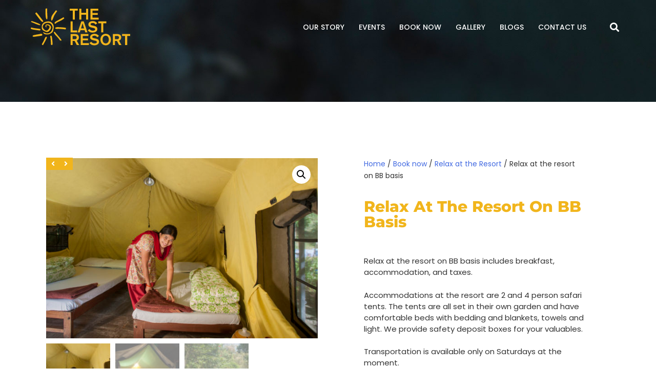

--- FILE ---
content_type: text/html; charset=UTF-8
request_url: https://www.thelastresort.com.np/bookings/relax-at-the-resort-on-bb-basis/
body_size: 20996
content:
<!DOCTYPE html>
<html lang="en-US">
<head>
	<meta charset="UTF-8">
	<meta name="viewport" content="width=device-width, initial-scale=1.0, viewport-fit=cover" />		<meta name='robots' content='index, follow, max-image-preview:large, max-snippet:-1, max-video-preview:-1' />
	<style>img:is([sizes="auto" i], [sizes^="auto," i]) { contain-intrinsic-size: 3000px 1500px }</style>
	
<!-- Google Tag Manager for WordPress by gtm4wp.com -->
<script data-cfasync="false" data-pagespeed-no-defer>
	var gtm4wp_datalayer_name = "dataLayer";
	var dataLayer = dataLayer || [];
</script>
<!-- End Google Tag Manager for WordPress by gtm4wp.com -->
	<!-- This site is optimized with the Yoast SEO plugin v25.2 - https://yoast.com/wordpress/plugins/seo/ -->
	<title>Relax at the resort on BB basis - The Last Resort in Nepal</title><link rel="preload" data-rocket-preload as="image" href="https://www.thelastresort.com.np/wp-content/uploads/2019/08/banner-2-1.jpg" fetchpriority="high"><link rel="preload" data-rocket-preload as="style" href="https://fonts.googleapis.com/css?family=Montserrat%3A400%2C500%2C600%2C700%7CPoppins%3A300%2C400%2C500%2C600%2C700%2C900&#038;display=swap" /><link rel="stylesheet" href="https://fonts.googleapis.com/css?family=Montserrat%3A400%2C500%2C600%2C700%7CPoppins%3A300%2C400%2C500%2C600%2C700%2C900&#038;display=swap" media="print" onload="this.media='all'" /><noscript><link rel="stylesheet" href="https://fonts.googleapis.com/css?family=Montserrat%3A400%2C500%2C600%2C700%7CPoppins%3A300%2C400%2C500%2C600%2C700%2C900&#038;display=swap" /></noscript>
	<link rel="canonical" href="https://www.thelastresort.com.np/bookings/relax-at-the-resort-on-bb-basis/" />
	<meta property="og:locale" content="en_US" />
	<meta property="og:type" content="article" />
	<meta property="og:title" content="Relax at the resort on BB basis - The Last Resort in Nepal" />
	<meta property="og:description" content="Relax at the resort on BB basis includes breakfast, accommodation, and taxes.  Accommodations at the resort are 2 and 4 person safari tents. The tents are all set in their own garden and have comfortable beds with bedding and blankets, towels and light. We provide safety deposit boxes for your valuables.  Transportation is available only on Saturdays at the moment." />
	<meta property="og:url" content="https://www.thelastresort.com.np/bookings/relax-at-the-resort-on-bb-basis/" />
	<meta property="og:site_name" content="The Last Resort in Nepal" />
	<meta property="article:publisher" content="https://www.facebook.com/The-Last-Resort-Nepal-252019754811958/" />
	<meta property="article:modified_time" content="2023-01-03T05:27:40+00:00" />
	<meta property="og:image" content="https://www.thelastresort.com.np/wp-content/uploads/2013/08/HOUSEKEEPING-copyright-The-Last-Resort-scaled.jpg" />
	<meta property="og:image:width" content="2560" />
	<meta property="og:image:height" content="1703" />
	<meta property="og:image:type" content="image/jpeg" />
	<meta name="twitter:label1" content="Est. reading time" />
	<meta name="twitter:data1" content="1 minute" />
	<script type="application/ld+json" class="yoast-schema-graph">{"@context":"https://schema.org","@graph":[{"@type":"WebPage","@id":"https://www.thelastresort.com.np/bookings/relax-at-the-resort-on-bb-basis/","url":"https://www.thelastresort.com.np/bookings/relax-at-the-resort-on-bb-basis/","name":"Relax at the resort on BB basis - The Last Resort in Nepal","isPartOf":{"@id":"https://www.thelastresort.com.np/#website"},"primaryImageOfPage":{"@id":"https://www.thelastresort.com.np/bookings/relax-at-the-resort-on-bb-basis/#primaryimage"},"image":{"@id":"https://www.thelastresort.com.np/bookings/relax-at-the-resort-on-bb-basis/#primaryimage"},"thumbnailUrl":"https://www.thelastresort.com.np/wp-content/uploads/2013/08/HOUSEKEEPING-copyright-The-Last-Resort-scaled.jpg","datePublished":"2013-08-14T17:19:19+00:00","dateModified":"2023-01-03T05:27:40+00:00","breadcrumb":{"@id":"https://www.thelastresort.com.np/bookings/relax-at-the-resort-on-bb-basis/#breadcrumb"},"inLanguage":"en-US","potentialAction":[{"@type":"ReadAction","target":["https://www.thelastresort.com.np/bookings/relax-at-the-resort-on-bb-basis/"]}]},{"@type":"ImageObject","inLanguage":"en-US","@id":"https://www.thelastresort.com.np/bookings/relax-at-the-resort-on-bb-basis/#primaryimage","url":"https://www.thelastresort.com.np/wp-content/uploads/2013/08/HOUSEKEEPING-copyright-The-Last-Resort-scaled.jpg","contentUrl":"https://www.thelastresort.com.np/wp-content/uploads/2013/08/HOUSEKEEPING-copyright-The-Last-Resort-scaled.jpg","width":2560,"height":1703,"caption":"The Last Resort"},{"@type":"BreadcrumbList","@id":"https://www.thelastresort.com.np/bookings/relax-at-the-resort-on-bb-basis/#breadcrumb","itemListElement":[{"@type":"ListItem","position":1,"name":"Home","item":"https://www.thelastresort.com.np/"},{"@type":"ListItem","position":2,"name":"Book now","item":"https://www.thelastresort.com.np/bookings/"},{"@type":"ListItem","position":3,"name":"Relax at the resort on BB basis"}]},{"@type":"WebSite","@id":"https://www.thelastresort.com.np/#website","url":"https://www.thelastresort.com.np/","name":"The Last Resort in Nepal","description":"Bungy, Swing, Canyoning, Rafting and relaxing getaway near Kathmandu","publisher":{"@id":"https://www.thelastresort.com.np/#organization"},"potentialAction":[{"@type":"SearchAction","target":{"@type":"EntryPoint","urlTemplate":"https://www.thelastresort.com.np/?s={search_term_string}"},"query-input":{"@type":"PropertyValueSpecification","valueRequired":true,"valueName":"search_term_string"}}],"inLanguage":"en-US"},{"@type":"Organization","@id":"https://www.thelastresort.com.np/#organization","name":"The Last Resort Adventure Pvt. Ltd.","url":"https://www.thelastresort.com.np/","logo":{"@type":"ImageObject","inLanguage":"en-US","@id":"https://www.thelastresort.com.np/#/schema/logo/image/","url":"https://www.thelastresort.com.np/wp-content/uploads/2019/08/logo-new.svg","contentUrl":"https://www.thelastresort.com.np/wp-content/uploads/2019/08/logo-new.svg","width":1,"height":1,"caption":"The Last Resort Adventure Pvt. Ltd."},"image":{"@id":"https://www.thelastresort.com.np/#/schema/logo/image/"},"sameAs":["https://www.facebook.com/The-Last-Resort-Nepal-252019754811958/","https://x.com/lastresortnepal"]}]}</script>
	<!-- / Yoast SEO plugin. -->


<link rel='dns-prefetch' href='//fonts.googleapis.com' />
<link rel='dns-prefetch' href='//code.jquery.com' />
<link href='https://fonts.gstatic.com' crossorigin rel='preconnect' />
<link rel="alternate" type="application/rss+xml" title="The Last Resort in Nepal &raquo; Feed" href="https://www.thelastresort.com.np/feed/" />
<link rel="alternate" type="application/rss+xml" title="The Last Resort in Nepal &raquo; Comments Feed" href="https://www.thelastresort.com.np/comments/feed/" />
<link rel="alternate" type="application/rss+xml" title="The Last Resort in Nepal &raquo; Relax at the resort on BB basis Comments Feed" href="https://www.thelastresort.com.np/bookings/relax-at-the-resort-on-bb-basis/feed/" />
<style id='wp-emoji-styles-inline-css' type='text/css'>

	img.wp-smiley, img.emoji {
		display: inline !important;
		border: none !important;
		box-shadow: none !important;
		height: 1em !important;
		width: 1em !important;
		margin: 0 0.07em !important;
		vertical-align: -0.1em !important;
		background: none !important;
		padding: 0 !important;
	}
</style>
<link rel='stylesheet' id='wp-block-library-css' href='https://www.thelastresort.com.np/wp-includes/css/dist/block-library/style.min.css?ver=8682d99b7d5c2388c21eec7aa51f1e88' type='text/css' media='all' />
<style id='classic-theme-styles-inline-css' type='text/css'>
/*! This file is auto-generated */
.wp-block-button__link{color:#fff;background-color:#32373c;border-radius:9999px;box-shadow:none;text-decoration:none;padding:calc(.667em + 2px) calc(1.333em + 2px);font-size:1.125em}.wp-block-file__button{background:#32373c;color:#fff;text-decoration:none}
</style>
<style id='global-styles-inline-css' type='text/css'>
:root{--wp--preset--aspect-ratio--square: 1;--wp--preset--aspect-ratio--4-3: 4/3;--wp--preset--aspect-ratio--3-4: 3/4;--wp--preset--aspect-ratio--3-2: 3/2;--wp--preset--aspect-ratio--2-3: 2/3;--wp--preset--aspect-ratio--16-9: 16/9;--wp--preset--aspect-ratio--9-16: 9/16;--wp--preset--color--black: #000000;--wp--preset--color--cyan-bluish-gray: #abb8c3;--wp--preset--color--white: #ffffff;--wp--preset--color--pale-pink: #f78da7;--wp--preset--color--vivid-red: #cf2e2e;--wp--preset--color--luminous-vivid-orange: #ff6900;--wp--preset--color--luminous-vivid-amber: #fcb900;--wp--preset--color--light-green-cyan: #7bdcb5;--wp--preset--color--vivid-green-cyan: #00d084;--wp--preset--color--pale-cyan-blue: #8ed1fc;--wp--preset--color--vivid-cyan-blue: #0693e3;--wp--preset--color--vivid-purple: #9b51e0;--wp--preset--gradient--vivid-cyan-blue-to-vivid-purple: linear-gradient(135deg,rgba(6,147,227,1) 0%,rgb(155,81,224) 100%);--wp--preset--gradient--light-green-cyan-to-vivid-green-cyan: linear-gradient(135deg,rgb(122,220,180) 0%,rgb(0,208,130) 100%);--wp--preset--gradient--luminous-vivid-amber-to-luminous-vivid-orange: linear-gradient(135deg,rgba(252,185,0,1) 0%,rgba(255,105,0,1) 100%);--wp--preset--gradient--luminous-vivid-orange-to-vivid-red: linear-gradient(135deg,rgba(255,105,0,1) 0%,rgb(207,46,46) 100%);--wp--preset--gradient--very-light-gray-to-cyan-bluish-gray: linear-gradient(135deg,rgb(238,238,238) 0%,rgb(169,184,195) 100%);--wp--preset--gradient--cool-to-warm-spectrum: linear-gradient(135deg,rgb(74,234,220) 0%,rgb(151,120,209) 20%,rgb(207,42,186) 40%,rgb(238,44,130) 60%,rgb(251,105,98) 80%,rgb(254,248,76) 100%);--wp--preset--gradient--blush-light-purple: linear-gradient(135deg,rgb(255,206,236) 0%,rgb(152,150,240) 100%);--wp--preset--gradient--blush-bordeaux: linear-gradient(135deg,rgb(254,205,165) 0%,rgb(254,45,45) 50%,rgb(107,0,62) 100%);--wp--preset--gradient--luminous-dusk: linear-gradient(135deg,rgb(255,203,112) 0%,rgb(199,81,192) 50%,rgb(65,88,208) 100%);--wp--preset--gradient--pale-ocean: linear-gradient(135deg,rgb(255,245,203) 0%,rgb(182,227,212) 50%,rgb(51,167,181) 100%);--wp--preset--gradient--electric-grass: linear-gradient(135deg,rgb(202,248,128) 0%,rgb(113,206,126) 100%);--wp--preset--gradient--midnight: linear-gradient(135deg,rgb(2,3,129) 0%,rgb(40,116,252) 100%);--wp--preset--font-size--small: 13px;--wp--preset--font-size--medium: 20px;--wp--preset--font-size--large: 36px;--wp--preset--font-size--x-large: 42px;--wp--preset--spacing--20: 0.44rem;--wp--preset--spacing--30: 0.67rem;--wp--preset--spacing--40: 1rem;--wp--preset--spacing--50: 1.5rem;--wp--preset--spacing--60: 2.25rem;--wp--preset--spacing--70: 3.38rem;--wp--preset--spacing--80: 5.06rem;--wp--preset--shadow--natural: 6px 6px 9px rgba(0, 0, 0, 0.2);--wp--preset--shadow--deep: 12px 12px 50px rgba(0, 0, 0, 0.4);--wp--preset--shadow--sharp: 6px 6px 0px rgba(0, 0, 0, 0.2);--wp--preset--shadow--outlined: 6px 6px 0px -3px rgba(255, 255, 255, 1), 6px 6px rgba(0, 0, 0, 1);--wp--preset--shadow--crisp: 6px 6px 0px rgba(0, 0, 0, 1);}:where(.is-layout-flex){gap: 0.5em;}:where(.is-layout-grid){gap: 0.5em;}body .is-layout-flex{display: flex;}.is-layout-flex{flex-wrap: wrap;align-items: center;}.is-layout-flex > :is(*, div){margin: 0;}body .is-layout-grid{display: grid;}.is-layout-grid > :is(*, div){margin: 0;}:where(.wp-block-columns.is-layout-flex){gap: 2em;}:where(.wp-block-columns.is-layout-grid){gap: 2em;}:where(.wp-block-post-template.is-layout-flex){gap: 1.25em;}:where(.wp-block-post-template.is-layout-grid){gap: 1.25em;}.has-black-color{color: var(--wp--preset--color--black) !important;}.has-cyan-bluish-gray-color{color: var(--wp--preset--color--cyan-bluish-gray) !important;}.has-white-color{color: var(--wp--preset--color--white) !important;}.has-pale-pink-color{color: var(--wp--preset--color--pale-pink) !important;}.has-vivid-red-color{color: var(--wp--preset--color--vivid-red) !important;}.has-luminous-vivid-orange-color{color: var(--wp--preset--color--luminous-vivid-orange) !important;}.has-luminous-vivid-amber-color{color: var(--wp--preset--color--luminous-vivid-amber) !important;}.has-light-green-cyan-color{color: var(--wp--preset--color--light-green-cyan) !important;}.has-vivid-green-cyan-color{color: var(--wp--preset--color--vivid-green-cyan) !important;}.has-pale-cyan-blue-color{color: var(--wp--preset--color--pale-cyan-blue) !important;}.has-vivid-cyan-blue-color{color: var(--wp--preset--color--vivid-cyan-blue) !important;}.has-vivid-purple-color{color: var(--wp--preset--color--vivid-purple) !important;}.has-black-background-color{background-color: var(--wp--preset--color--black) !important;}.has-cyan-bluish-gray-background-color{background-color: var(--wp--preset--color--cyan-bluish-gray) !important;}.has-white-background-color{background-color: var(--wp--preset--color--white) !important;}.has-pale-pink-background-color{background-color: var(--wp--preset--color--pale-pink) !important;}.has-vivid-red-background-color{background-color: var(--wp--preset--color--vivid-red) !important;}.has-luminous-vivid-orange-background-color{background-color: var(--wp--preset--color--luminous-vivid-orange) !important;}.has-luminous-vivid-amber-background-color{background-color: var(--wp--preset--color--luminous-vivid-amber) !important;}.has-light-green-cyan-background-color{background-color: var(--wp--preset--color--light-green-cyan) !important;}.has-vivid-green-cyan-background-color{background-color: var(--wp--preset--color--vivid-green-cyan) !important;}.has-pale-cyan-blue-background-color{background-color: var(--wp--preset--color--pale-cyan-blue) !important;}.has-vivid-cyan-blue-background-color{background-color: var(--wp--preset--color--vivid-cyan-blue) !important;}.has-vivid-purple-background-color{background-color: var(--wp--preset--color--vivid-purple) !important;}.has-black-border-color{border-color: var(--wp--preset--color--black) !important;}.has-cyan-bluish-gray-border-color{border-color: var(--wp--preset--color--cyan-bluish-gray) !important;}.has-white-border-color{border-color: var(--wp--preset--color--white) !important;}.has-pale-pink-border-color{border-color: var(--wp--preset--color--pale-pink) !important;}.has-vivid-red-border-color{border-color: var(--wp--preset--color--vivid-red) !important;}.has-luminous-vivid-orange-border-color{border-color: var(--wp--preset--color--luminous-vivid-orange) !important;}.has-luminous-vivid-amber-border-color{border-color: var(--wp--preset--color--luminous-vivid-amber) !important;}.has-light-green-cyan-border-color{border-color: var(--wp--preset--color--light-green-cyan) !important;}.has-vivid-green-cyan-border-color{border-color: var(--wp--preset--color--vivid-green-cyan) !important;}.has-pale-cyan-blue-border-color{border-color: var(--wp--preset--color--pale-cyan-blue) !important;}.has-vivid-cyan-blue-border-color{border-color: var(--wp--preset--color--vivid-cyan-blue) !important;}.has-vivid-purple-border-color{border-color: var(--wp--preset--color--vivid-purple) !important;}.has-vivid-cyan-blue-to-vivid-purple-gradient-background{background: var(--wp--preset--gradient--vivid-cyan-blue-to-vivid-purple) !important;}.has-light-green-cyan-to-vivid-green-cyan-gradient-background{background: var(--wp--preset--gradient--light-green-cyan-to-vivid-green-cyan) !important;}.has-luminous-vivid-amber-to-luminous-vivid-orange-gradient-background{background: var(--wp--preset--gradient--luminous-vivid-amber-to-luminous-vivid-orange) !important;}.has-luminous-vivid-orange-to-vivid-red-gradient-background{background: var(--wp--preset--gradient--luminous-vivid-orange-to-vivid-red) !important;}.has-very-light-gray-to-cyan-bluish-gray-gradient-background{background: var(--wp--preset--gradient--very-light-gray-to-cyan-bluish-gray) !important;}.has-cool-to-warm-spectrum-gradient-background{background: var(--wp--preset--gradient--cool-to-warm-spectrum) !important;}.has-blush-light-purple-gradient-background{background: var(--wp--preset--gradient--blush-light-purple) !important;}.has-blush-bordeaux-gradient-background{background: var(--wp--preset--gradient--blush-bordeaux) !important;}.has-luminous-dusk-gradient-background{background: var(--wp--preset--gradient--luminous-dusk) !important;}.has-pale-ocean-gradient-background{background: var(--wp--preset--gradient--pale-ocean) !important;}.has-electric-grass-gradient-background{background: var(--wp--preset--gradient--electric-grass) !important;}.has-midnight-gradient-background{background: var(--wp--preset--gradient--midnight) !important;}.has-small-font-size{font-size: var(--wp--preset--font-size--small) !important;}.has-medium-font-size{font-size: var(--wp--preset--font-size--medium) !important;}.has-large-font-size{font-size: var(--wp--preset--font-size--large) !important;}.has-x-large-font-size{font-size: var(--wp--preset--font-size--x-large) !important;}
:where(.wp-block-post-template.is-layout-flex){gap: 1.25em;}:where(.wp-block-post-template.is-layout-grid){gap: 1.25em;}
:where(.wp-block-columns.is-layout-flex){gap: 2em;}:where(.wp-block-columns.is-layout-grid){gap: 2em;}
:root :where(.wp-block-pullquote){font-size: 1.5em;line-height: 1.6;}
</style>
<link rel='stylesheet' id='usp_style-css' href='https://www.thelastresort.com.np/wp-content/plugins/user-submitted-posts/resources/usp.css?ver=20250329' type='text/css' media='all' />
<link rel='stylesheet' id='photoswipe-css' href='https://www.thelastresort.com.np/wp-content/plugins/woocommerce/assets/css/photoswipe/photoswipe.min.css?ver=9.8.5' type='text/css' media='all' />
<link rel='stylesheet' id='photoswipe-default-skin-css' href='https://www.thelastresort.com.np/wp-content/plugins/woocommerce/assets/css/photoswipe/default-skin/default-skin.min.css?ver=9.8.5' type='text/css' media='all' />
<link rel='stylesheet' id='woocommerce-layout-css' href='https://www.thelastresort.com.np/wp-content/plugins/woocommerce/assets/css/woocommerce-layout.css?ver=9.8.5' type='text/css' media='all' />
<link rel='stylesheet' id='woocommerce-smallscreen-css' href='https://www.thelastresort.com.np/wp-content/plugins/woocommerce/assets/css/woocommerce-smallscreen.css?ver=9.8.5' type='text/css' media='only screen and (max-width: 768px)' />
<link rel='stylesheet' id='woocommerce-general-css' href='https://www.thelastresort.com.np/wp-content/plugins/woocommerce/assets/css/woocommerce.css?ver=9.8.5' type='text/css' media='all' />
<style id='woocommerce-inline-inline-css' type='text/css'>
.woocommerce form .form-row .required { visibility: visible; }
</style>
<link rel='stylesheet' id='brands-styles-css' href='https://www.thelastresort.com.np/wp-content/plugins/woocommerce/assets/css/brands.css?ver=9.8.5' type='text/css' media='all' />
<link rel='stylesheet' id='thelastresort-style-css' href='https://www.thelastresort.com.np/wp-content/themes/thelastresort/css/main.min.css?ver=8682d99b7d5c2388c21eec7aa51f1e88' type='text/css' media='ALL' />

<link rel='stylesheet' id='elementor-frontend-css' href='https://www.thelastresort.com.np/wp-content/plugins/elementor/assets/css/frontend.min.css?ver=3.29.1' type='text/css' media='all' />
<link rel='stylesheet' id='widget-image-css' href='https://www.thelastresort.com.np/wp-content/plugins/elementor/assets/css/widget-image.min.css?ver=3.29.1' type='text/css' media='all' />
<link rel='stylesheet' id='widget-nav-menu-css' href='https://www.thelastresort.com.np/wp-content/plugins/elementor-pro/assets/css/widget-nav-menu.min.css?ver=3.29.1' type='text/css' media='all' />
<link rel='stylesheet' id='widget-search-form-css' href='https://www.thelastresort.com.np/wp-content/plugins/elementor-pro/assets/css/widget-search-form.min.css?ver=3.29.1' type='text/css' media='all' />
<link rel='stylesheet' id='elementor-icons-shared-0-css' href='https://www.thelastresort.com.np/wp-content/plugins/elementor/assets/lib/font-awesome/css/fontawesome.min.css?ver=5.15.3' type='text/css' media='all' />
<link rel='stylesheet' id='elementor-icons-fa-solid-css' href='https://www.thelastresort.com.np/wp-content/plugins/elementor/assets/lib/font-awesome/css/solid.min.css?ver=5.15.3' type='text/css' media='all' />
<link rel='stylesheet' id='e-sticky-css' href='https://www.thelastresort.com.np/wp-content/plugins/elementor-pro/assets/css/modules/sticky.min.css?ver=3.29.1' type='text/css' media='all' />
<link rel='stylesheet' id='widget-icon-list-css' href='https://www.thelastresort.com.np/wp-content/plugins/elementor/assets/css/widget-icon-list.min.css?ver=3.29.1' type='text/css' media='all' />
<link rel='stylesheet' id='widget-heading-css' href='https://www.thelastresort.com.np/wp-content/plugins/elementor/assets/css/widget-heading.min.css?ver=3.29.1' type='text/css' media='all' />
<link rel='stylesheet' id='widget-woocommerce-product-images-css' href='https://www.thelastresort.com.np/wp-content/plugins/elementor-pro/assets/css/widget-woocommerce-product-images.min.css?ver=3.29.1' type='text/css' media='all' />
<link rel='stylesheet' id='widget-woocommerce-product-rating-css' href='https://www.thelastresort.com.np/wp-content/plugins/elementor-pro/assets/css/widget-woocommerce-product-rating.min.css?ver=3.29.1' type='text/css' media='all' />
<link rel='stylesheet' id='widget-woocommerce-product-price-css' href='https://www.thelastresort.com.np/wp-content/plugins/elementor-pro/assets/css/widget-woocommerce-product-price.min.css?ver=3.29.1' type='text/css' media='all' />
<link rel='stylesheet' id='widget-woocommerce-product-add-to-cart-css' href='https://www.thelastresort.com.np/wp-content/plugins/elementor-pro/assets/css/widget-woocommerce-product-add-to-cart.min.css?ver=3.29.1' type='text/css' media='all' />
<link rel='stylesheet' id='widget-woocommerce-product-meta-css' href='https://www.thelastresort.com.np/wp-content/plugins/elementor-pro/assets/css/widget-woocommerce-product-meta.min.css?ver=3.29.1' type='text/css' media='all' />
<link rel='stylesheet' id='widget-woocommerce-product-data-tabs-css' href='https://www.thelastresort.com.np/wp-content/plugins/elementor-pro/assets/css/widget-woocommerce-product-data-tabs.min.css?ver=3.29.1' type='text/css' media='all' />
<link rel='stylesheet' id='elementor-icons-css' href='https://www.thelastresort.com.np/wp-content/plugins/elementor/assets/lib/eicons/css/elementor-icons.min.css?ver=5.40.0' type='text/css' media='all' />
<link rel='stylesheet' id='elementor-post-13630-css' href='https://www.thelastresort.com.np/wp-content/uploads/elementor/css/post-13630.css?ver=1748877724' type='text/css' media='all' />
<link rel='stylesheet' id='font-awesome-5-all-css' href='https://www.thelastresort.com.np/wp-content/plugins/elementor/assets/lib/font-awesome/css/all.min.css?ver=3.29.1' type='text/css' media='all' />
<link rel='stylesheet' id='font-awesome-4-shim-css' href='https://www.thelastresort.com.np/wp-content/plugins/elementor/assets/lib/font-awesome/css/v4-shims.min.css?ver=3.29.1' type='text/css' media='all' />
<link rel='stylesheet' id='elementor-post-12082-css' href='https://www.thelastresort.com.np/wp-content/uploads/elementor/css/post-12082.css?ver=1748935217' type='text/css' media='all' />
<link rel='stylesheet' id='elementor-post-12063-css' href='https://www.thelastresort.com.np/wp-content/uploads/elementor/css/post-12063.css?ver=1748931099' type='text/css' media='all' />
<link rel='stylesheet' id='elementor-post-12069-css' href='https://www.thelastresort.com.np/wp-content/uploads/elementor/css/post-12069.css?ver=1748880564' type='text/css' media='all' />
<style id='akismet-widget-style-inline-css' type='text/css'>

			.a-stats {
				--akismet-color-mid-green: #357b49;
				--akismet-color-white: #fff;
				--akismet-color-light-grey: #f6f7f7;

				max-width: 350px;
				width: auto;
			}

			.a-stats * {
				all: unset;
				box-sizing: border-box;
			}

			.a-stats strong {
				font-weight: 600;
			}

			.a-stats a.a-stats__link,
			.a-stats a.a-stats__link:visited,
			.a-stats a.a-stats__link:active {
				background: var(--akismet-color-mid-green);
				border: none;
				box-shadow: none;
				border-radius: 8px;
				color: var(--akismet-color-white);
				cursor: pointer;
				display: block;
				font-family: -apple-system, BlinkMacSystemFont, 'Segoe UI', 'Roboto', 'Oxygen-Sans', 'Ubuntu', 'Cantarell', 'Helvetica Neue', sans-serif;
				font-weight: 500;
				padding: 12px;
				text-align: center;
				text-decoration: none;
				transition: all 0.2s ease;
			}

			/* Extra specificity to deal with TwentyTwentyOne focus style */
			.widget .a-stats a.a-stats__link:focus {
				background: var(--akismet-color-mid-green);
				color: var(--akismet-color-white);
				text-decoration: none;
			}

			.a-stats a.a-stats__link:hover {
				filter: brightness(110%);
				box-shadow: 0 4px 12px rgba(0, 0, 0, 0.06), 0 0 2px rgba(0, 0, 0, 0.16);
			}

			.a-stats .count {
				color: var(--akismet-color-white);
				display: block;
				font-size: 1.5em;
				line-height: 1.4;
				padding: 0 13px;
				white-space: nowrap;
			}
		
</style>
<link rel='stylesheet' id='jquery-datepicker-css' href='//code.jquery.com/ui/1.12.1/themes/base/jquery-ui.css?ver=8682d99b7d5c2388c21eec7aa51f1e88' type='text/css' media='all' />
<link rel='stylesheet' id='elementor-custom-widget-editor-css' href='https://www.thelastresort.com.np/wp-content/plugins/tlr-elementor-extend/assets/css/main.css?ver=8682d99b7d5c2388c21eec7aa51f1e88' type='text/css' media='all' />
<link rel='stylesheet' id='tlr-woo-jqueryui-datepicker-css-css' href='//code.jquery.com/ui/1.12.1/themes/base/jquery-ui.css?ver=8682d99b7d5c2388c21eec7aa51f1e88' type='text/css' media='all' />
<link rel='stylesheet' id='tlr-woo-magnific-css-css' href='https://www.thelastresort.com.np/wp-content/plugins/tlr-woo-customization//assets/css/magnific-popup.css?ver=8682d99b7d5c2388c21eec7aa51f1e88' type='text/css' media='all' />
<link rel='stylesheet' id='elementor-gf-local-montserrat-css' href='https://www.thelastresort.com.np/wp-content/uploads/elementor/google-fonts/css/montserrat.css?ver=1748862265' type='text/css' media='all' />
<link rel='stylesheet' id='elementor-gf-local-robotoslab-css' href='https://www.thelastresort.com.np/wp-content/uploads/elementor/google-fonts/css/robotoslab.css?ver=1748862271' type='text/css' media='all' />
<link rel='stylesheet' id='elementor-gf-local-poppins-css' href='https://www.thelastresort.com.np/wp-content/uploads/elementor/google-fonts/css/poppins.css?ver=1748862277' type='text/css' media='all' />
<link rel='stylesheet' id='elementor-gf-local-merriweather-css' href='https://www.thelastresort.com.np/wp-content/uploads/elementor/google-fonts/css/merriweather.css?ver=1748866649' type='text/css' media='all' />
<link rel='stylesheet' id='elementor-gf-local-archivonarrow-css' href='https://www.thelastresort.com.np/wp-content/uploads/elementor/google-fonts/css/archivonarrow.css?ver=1748866652' type='text/css' media='all' />
<link rel='stylesheet' id='elementor-icons-fa-brands-css' href='https://www.thelastresort.com.np/wp-content/plugins/elementor/assets/lib/font-awesome/css/brands.min.css?ver=5.15.3' type='text/css' media='all' />
<script type="text/javascript" src="https://www.thelastresort.com.np/wp-includes/js/jquery/jquery.min.js?ver=3.7.1" id="jquery-core-js"></script>
<script type="text/javascript" src="https://www.thelastresort.com.np/wp-includes/js/jquery/jquery-migrate.min.js?ver=3.4.1" id="jquery-migrate-js"></script>
<script type="text/javascript" src="https://www.thelastresort.com.np/wp-content/plugins/user-submitted-posts/resources/jquery.cookie.js?ver=20250329" id="usp_cookie-js"></script>
<script type="text/javascript" src="https://www.thelastresort.com.np/wp-content/plugins/user-submitted-posts/resources/jquery.parsley.min.js?ver=20250329" id="usp_parsley-js"></script>
<script type="text/javascript" id="usp_core-js-before">
/* <![CDATA[ */
var usp_custom_field = ""; var usp_custom_field_2 = ""; var usp_custom_checkbox = ""; var usp_case_sensitivity = "false"; var usp_min_images = 0; var usp_max_images = 1; var usp_parsley_error = "Incorrect response."; var usp_multiple_cats = 0; var usp_existing_tags = 0; var usp_recaptcha_disp = ""; var usp_recaptcha_vers = 2; var usp_recaptcha_key = ""; var challenge_nonce = "ae09d34a7e"; var ajax_url = "https:\/\/www.thelastresort.com.np\/wp-admin\/admin-ajax.php"; 
/* ]]> */
</script>
<script type="text/javascript" src="https://www.thelastresort.com.np/wp-content/plugins/user-submitted-posts/resources/jquery.usp.core.js?ver=20250329" id="usp_core-js"></script>
<script type="text/javascript" src="https://www.thelastresort.com.np/wp-content/plugins/woocommerce/assets/js/jquery-blockui/jquery.blockUI.min.js?ver=2.7.0-wc.9.8.5" id="jquery-blockui-js" defer="defer" data-wp-strategy="defer"></script>
<script type="text/javascript" id="wc-add-to-cart-js-extra">
/* <![CDATA[ */
var wc_add_to_cart_params = {"ajax_url":"\/wp-admin\/admin-ajax.php","wc_ajax_url":"\/?wc-ajax=%%endpoint%%","i18n_view_cart":"View cart","cart_url":"https:\/\/www.thelastresort.com.np\/cart\/","is_cart":"","cart_redirect_after_add":"no"};
/* ]]> */
</script>
<script type="text/javascript" src="https://www.thelastresort.com.np/wp-content/plugins/woocommerce/assets/js/frontend/add-to-cart.min.js?ver=9.8.5" id="wc-add-to-cart-js" defer="defer" data-wp-strategy="defer"></script>
<script type="text/javascript" src="https://www.thelastresort.com.np/wp-content/plugins/woocommerce/assets/js/zoom/jquery.zoom.min.js?ver=1.7.21-wc.9.8.5" id="zoom-js" defer="defer" data-wp-strategy="defer"></script>
<script type="text/javascript" src="https://www.thelastresort.com.np/wp-content/plugins/woocommerce/assets/js/flexslider/jquery.flexslider.min.js?ver=2.7.2-wc.9.8.5" id="flexslider-js" defer="defer" data-wp-strategy="defer"></script>
<script type="text/javascript" src="https://www.thelastresort.com.np/wp-content/plugins/woocommerce/assets/js/photoswipe/photoswipe.min.js?ver=4.1.1-wc.9.8.5" id="photoswipe-js" defer="defer" data-wp-strategy="defer"></script>
<script type="text/javascript" src="https://www.thelastresort.com.np/wp-content/plugins/woocommerce/assets/js/photoswipe/photoswipe-ui-default.min.js?ver=4.1.1-wc.9.8.5" id="photoswipe-ui-default-js" defer="defer" data-wp-strategy="defer"></script>
<script type="text/javascript" id="wc-single-product-js-extra">
/* <![CDATA[ */
var wc_single_product_params = {"i18n_required_rating_text":"Please select a rating","i18n_rating_options":["1 of 5 stars","2 of 5 stars","3 of 5 stars","4 of 5 stars","5 of 5 stars"],"i18n_product_gallery_trigger_text":"View full-screen image gallery","review_rating_required":"yes","flexslider":{"rtl":false,"animation":"slide","smoothHeight":true,"directionNav":true,"controlNav":"thumbnails","slideshow":false,"animationSpeed":500,"animationLoop":false,"allowOneSlide":false,"prevText":"<i class=\"fa fa-angle-left\" aria-hidden=\"true\"><\/i>","nextText":"<i class=\"fa fa-angle-right\" aria-hidden=\"true\"><\/i>"},"zoom_enabled":"1","zoom_options":[],"photoswipe_enabled":"1","photoswipe_options":{"shareEl":false,"closeOnScroll":false,"history":false,"hideAnimationDuration":0,"showAnimationDuration":0},"flexslider_enabled":"1"};
/* ]]> */
</script>
<script type="text/javascript" src="https://www.thelastresort.com.np/wp-content/plugins/woocommerce/assets/js/frontend/single-product.min.js?ver=9.8.5" id="wc-single-product-js" defer="defer" data-wp-strategy="defer"></script>
<script type="text/javascript" src="https://www.thelastresort.com.np/wp-content/plugins/woocommerce/assets/js/js-cookie/js.cookie.min.js?ver=2.1.4-wc.9.8.5" id="js-cookie-js" defer="defer" data-wp-strategy="defer"></script>
<script type="text/javascript" id="woocommerce-js-extra">
/* <![CDATA[ */
var woocommerce_params = {"ajax_url":"\/wp-admin\/admin-ajax.php","wc_ajax_url":"\/?wc-ajax=%%endpoint%%","i18n_password_show":"Show password","i18n_password_hide":"Hide password"};
/* ]]> */
</script>
<script type="text/javascript" src="https://www.thelastresort.com.np/wp-content/plugins/woocommerce/assets/js/frontend/woocommerce.min.js?ver=9.8.5" id="woocommerce-js" defer="defer" data-wp-strategy="defer"></script>
<script type="text/javascript" src="https://www.thelastresort.com.np/wp-includes/js/jquery/ui/core.min.js?ver=1.13.3" id="jquery-ui-core-js"></script>
<script type="text/javascript" src="https://www.thelastresort.com.np/wp-content/plugins/elementor/assets/lib/font-awesome/js/v4-shims.min.js?ver=3.29.1" id="font-awesome-4-shim-js"></script>
<script type="text/javascript" src="https://www.thelastresort.com.np/wp-includes/js/jquery/ui/datepicker.min.js?ver=1.13.3" id="jquery-ui-datepicker-js"></script>
<script type="text/javascript" id="jquery-ui-datepicker-js-after">
/* <![CDATA[ */
jQuery(function(jQuery){jQuery.datepicker.setDefaults({"closeText":"Close","currentText":"Today","monthNames":["January","February","March","April","May","June","July","August","September","October","November","December"],"monthNamesShort":["Jan","Feb","Mar","Apr","May","Jun","Jul","Aug","Sep","Oct","Nov","Dec"],"nextText":"Next","prevText":"Previous","dayNames":["Sunday","Monday","Tuesday","Wednesday","Thursday","Friday","Saturday"],"dayNamesShort":["Sun","Mon","Tue","Wed","Thu","Fri","Sat"],"dayNamesMin":["S","M","T","W","T","F","S"],"dateFormat":"MM d, yy","firstDay":1,"isRTL":false});});
/* ]]> */
</script>
<script type="text/javascript" id="elementor-custom-widget-editor-frontend-js-extra">
/* <![CDATA[ */
var tlrElementorOpt = {"ajaxURL":"https:\/\/www.thelastresort.com.np\/wp-admin\/admin-ajax.php","enabled_days":["20190904","20220328","20230205","20230225","20230307","20230328","20231002","20240412","20240430","20240504","20240504","20240921","20240930"]};
/* ]]> */
</script>
<script type="text/javascript" src="https://www.thelastresort.com.np/wp-content/plugins/tlr-elementor-extend/assets/js/frontend.js?ver=8682d99b7d5c2388c21eec7aa51f1e88" id="elementor-custom-widget-editor-frontend-js"></script>
<script type="text/javascript" src="https://www.thelastresort.com.np/wp-content/plugins/tlr-woo-customization//assets/js/jquery.magnific-popup.js?ver=8682d99b7d5c2388c21eec7aa51f1e88" id="tlr-woo-magnific-js-js"></script>
<script type="text/javascript" src="https://www.thelastresort.com.np/wp-content/plugins/tlr-woo-customization//assets/js/jquery-ui.multidatespicker.js?ver=8682d99b7d5c2388c21eec7aa51f1e88" id="tlr_multiselect-datepicker-js"></script>
<script type="text/javascript" src="https://www.thelastresort.com.np/wp-content/plugins/tlr-woo-customization//assets/js/jquery.validate.js?ver=8682d99b7d5c2388c21eec7aa51f1e88" id="tlr_jquery_validate-js"></script>
<script type="text/javascript" src="https://www.thelastresort.com.np/wp-content/plugins/tlr-woo-customization//assets/js/additional-methods.js?ver=8682d99b7d5c2388c21eec7aa51f1e88" id="tlr_additional_methods-js"></script>
<link rel="https://api.w.org/" href="https://www.thelastresort.com.np/wp-json/" /><link rel="alternate" title="JSON" type="application/json" href="https://www.thelastresort.com.np/wp-json/wp/v2/product/13272" /><link rel="EditURI" type="application/rsd+xml" title="RSD" href="https://www.thelastresort.com.np/xmlrpc.php?rsd" />
<link rel='shortlink' href='https://www.thelastresort.com.np/?p=13272' />
<link rel="alternate" title="oEmbed (JSON)" type="application/json+oembed" href="https://www.thelastresort.com.np/wp-json/oembed/1.0/embed?url=https%3A%2F%2Fwww.thelastresort.com.np%2Fbookings%2Frelax-at-the-resort-on-bb-basis%2F" />
<link rel="alternate" title="oEmbed (XML)" type="text/xml+oembed" href="https://www.thelastresort.com.np/wp-json/oembed/1.0/embed?url=https%3A%2F%2Fwww.thelastresort.com.np%2Fbookings%2Frelax-at-the-resort-on-bb-basis%2F&#038;format=xml" />

<!-- Google Tag Manager for WordPress by gtm4wp.com -->
<!-- GTM Container placement set to footer -->
<script data-cfasync="false" data-pagespeed-no-defer>
	var dataLayer_content = {"pagePostType":"product","pagePostType2":"single-product","pagePostAuthor":"TheLastResort"};
	dataLayer.push( dataLayer_content );
</script>
<script data-cfasync="false" data-pagespeed-no-defer>
(function(w,d,s,l,i){w[l]=w[l]||[];w[l].push({'gtm.start':
new Date().getTime(),event:'gtm.js'});var f=d.getElementsByTagName(s)[0],
j=d.createElement(s),dl=l!='dataLayer'?'&l='+l:'';j.async=true;j.src=
'//www.googletagmanager.com/gtm.js?id='+i+dl;f.parentNode.insertBefore(j,f);
})(window,document,'script','dataLayer','GTM-5DS8PLL');
</script>
<!-- End Google Tag Manager for WordPress by gtm4wp.com -->	<!-- Global site tag (gtag.js) - Google Analytics -->
	<script async src="https://www.googletagmanager.com/gtag/js?id=UA-147093396-1"></script>
	<script>
		window.dataLayer = window.dataLayer || [];
		function gtag(){dataLayer.push(arguments);}
		gtag('js', new Date());

		gtag('config', 'UA-147093396-1');
	</script>

		<noscript><style>.woocommerce-product-gallery{ opacity: 1 !important; }</style></noscript>
	<meta name="generator" content="Elementor 3.29.1; features: additional_custom_breakpoints, e_local_google_fonts; settings: css_print_method-external, google_font-enabled, font_display-auto">
			<style>
				.e-con.e-parent:nth-of-type(n+4):not(.e-lazyloaded):not(.e-no-lazyload),
				.e-con.e-parent:nth-of-type(n+4):not(.e-lazyloaded):not(.e-no-lazyload) * {
					background-image: none !important;
				}
				@media screen and (max-height: 1024px) {
					.e-con.e-parent:nth-of-type(n+3):not(.e-lazyloaded):not(.e-no-lazyload),
					.e-con.e-parent:nth-of-type(n+3):not(.e-lazyloaded):not(.e-no-lazyload) * {
						background-image: none !important;
					}
				}
				@media screen and (max-height: 640px) {
					.e-con.e-parent:nth-of-type(n+2):not(.e-lazyloaded):not(.e-no-lazyload),
					.e-con.e-parent:nth-of-type(n+2):not(.e-lazyloaded):not(.e-no-lazyload) * {
						background-image: none !important;
					}
				}
			</style>
			<link rel="icon" href="https://www.thelastresort.com.np/wp-content/uploads/2019/08/logo.png" sizes="32x32" />
<link rel="icon" href="https://www.thelastresort.com.np/wp-content/uploads/2019/08/logo.png" sizes="192x192" />
<link rel="apple-touch-icon" href="https://www.thelastresort.com.np/wp-content/uploads/2019/08/logo.png" />
<meta name="msapplication-TileImage" content="https://www.thelastresort.com.np/wp-content/uploads/2019/08/logo.png" />
	<meta name="p:domain_verify" content="00bb4f0b9cbba0757c0d8be1cc62a061"/>
			<style type="text/css" id="wp-custom-css">
			.woocommerce ul.products li.product .tlr-prod-inner-item h2{
	color: #fff;
}
.slick-slide-inner{
    display: none !important;
}
#bm-widget {
	margin: 0 auto;
}

#contact-detail .elementor-icon-list-items .elementor-icon-list-item{
    pointer-events: none;
}
#contact-detail .elementor-icon-list-items .elementor-icon-list-item > a{
    display: inline-flex;
    width: initial;
    max-width: initial;
    min-width: initial;
    pointer-events: initial;
}		</style>
		<meta name="generator" content="WP Rocket 3.18.3" data-wpr-features="wpr_oci" /></head>
<body class="wp-singular product-template-default single single-product postid-13272 wp-theme-thelastresort theme-thelastresort woocommerce woocommerce-page woocommerce-no-js elementor-default elementor-template-full-width elementor-kit-13630 elementor-page-12069">
		<div  data-elementor-type="header" data-elementor-id="12082" class="elementor elementor-12082 elementor-location-header" data-elementor-post-type="elementor_library">
					<header class="elementor-section elementor-top-section elementor-element elementor-element-429f885e elementor-section-full_width elementor-section-content-middle elementor-section-height-min-height site-header elementor-section-height-default elementor-section-items-middle" data-id="429f885e" data-element_type="section" data-settings="{&quot;sticky&quot;:&quot;top&quot;,&quot;sticky_on&quot;:[&quot;desktop&quot;,&quot;tablet&quot;,&quot;mobile&quot;],&quot;sticky_offset&quot;:0,&quot;sticky_effects_offset&quot;:0,&quot;sticky_anchor_link_offset&quot;:0}">
						<div  class="elementor-container elementor-column-gap-default">
					<div class="elementor-column elementor-col-33 elementor-top-column elementor-element elementor-element-5d9f7069" data-id="5d9f7069" data-element_type="column" id="site-brand">
			<div class="elementor-widget-wrap elementor-element-populated">
						<div class="elementor-element elementor-element-34659b12 elementor-widget elementor-widget-image" data-id="34659b12" data-element_type="widget" data-widget_type="image.default">
				<div class="elementor-widget-container">
																<a href="https://www.thelastresort.com.np/home">
							<img src="https://www.thelastresort.com.np/wp-content/uploads/2019/08/logo-new.svg" class="attachment-full size-full wp-image-12080" alt="" />								</a>
															</div>
				</div>
					</div>
		</div>
				<div class="elementor-column elementor-col-33 elementor-top-column elementor-element elementor-element-2fe12ae9" data-id="2fe12ae9" data-element_type="column">
			<div class="elementor-widget-wrap elementor-element-populated">
						<div class="elementor-element elementor-element-5e0b5075 elementor-nav-menu__align-end elementor-nav-menu--stretch elementor-nav-menu--dropdown-tablet elementor-nav-menu__text-align-aside elementor-nav-menu--toggle elementor-nav-menu--burger elementor-widget elementor-widget-nav-menu" data-id="5e0b5075" data-element_type="widget" data-settings="{&quot;full_width&quot;:&quot;stretch&quot;,&quot;submenu_icon&quot;:{&quot;value&quot;:&quot;&lt;i class=\&quot;\&quot;&gt;&lt;\/i&gt;&quot;,&quot;library&quot;:&quot;&quot;},&quot;layout&quot;:&quot;horizontal&quot;,&quot;toggle&quot;:&quot;burger&quot;}" data-widget_type="nav-menu.default">
				<div class="elementor-widget-container">
								<nav aria-label="Menu" class="elementor-nav-menu--main elementor-nav-menu__container elementor-nav-menu--layout-horizontal e--pointer-none">
				<ul id="menu-1-5e0b5075" class="elementor-nav-menu"><li class="menu-item menu-item-type-post_type menu-item-object-page menu-item-12070"><a href="https://www.thelastresort.com.np/our-story/" class="elementor-item">our story</a></li>
<li class="menu-item menu-item-type-post_type menu-item-object-page menu-item-12071"><a href="https://www.thelastresort.com.np/events/" class="elementor-item">Events</a></li>
<li class="menu-item menu-item-type-post_type menu-item-object-page current_page_parent menu-item-12072"><a href="https://www.thelastresort.com.np/bookings/" class="elementor-item">Book now</a></li>
<li class="menu-item menu-item-type-post_type menu-item-object-page menu-item-12073"><a href="https://www.thelastresort.com.np/gallery/" class="elementor-item">Gallery</a></li>
<li class="menu-item menu-item-type-post_type menu-item-object-page menu-item-12074"><a href="https://www.thelastresort.com.np/blog/" class="elementor-item">Blogs</a></li>
<li class="menu-item menu-item-type-post_type menu-item-object-page menu-item-12075"><a href="https://www.thelastresort.com.np/contact-us/" class="elementor-item">Contact us</a></li>
</ul>			</nav>
					<div class="elementor-menu-toggle" role="button" tabindex="0" aria-label="Menu Toggle" aria-expanded="false">
			<i aria-hidden="true" role="presentation" class="elementor-menu-toggle__icon--open eicon-menu-bar"></i><i aria-hidden="true" role="presentation" class="elementor-menu-toggle__icon--close eicon-close"></i>		</div>
					<nav class="elementor-nav-menu--dropdown elementor-nav-menu__container" aria-hidden="true">
				<ul id="menu-2-5e0b5075" class="elementor-nav-menu"><li class="menu-item menu-item-type-post_type menu-item-object-page menu-item-12070"><a href="https://www.thelastresort.com.np/our-story/" class="elementor-item" tabindex="-1">our story</a></li>
<li class="menu-item menu-item-type-post_type menu-item-object-page menu-item-12071"><a href="https://www.thelastresort.com.np/events/" class="elementor-item" tabindex="-1">Events</a></li>
<li class="menu-item menu-item-type-post_type menu-item-object-page current_page_parent menu-item-12072"><a href="https://www.thelastresort.com.np/bookings/" class="elementor-item" tabindex="-1">Book now</a></li>
<li class="menu-item menu-item-type-post_type menu-item-object-page menu-item-12073"><a href="https://www.thelastresort.com.np/gallery/" class="elementor-item" tabindex="-1">Gallery</a></li>
<li class="menu-item menu-item-type-post_type menu-item-object-page menu-item-12074"><a href="https://www.thelastresort.com.np/blog/" class="elementor-item" tabindex="-1">Blogs</a></li>
<li class="menu-item menu-item-type-post_type menu-item-object-page menu-item-12075"><a href="https://www.thelastresort.com.np/contact-us/" class="elementor-item" tabindex="-1">Contact us</a></li>
</ul>			</nav>
						</div>
				</div>
					</div>
		</div>
				<div class="elementor-column elementor-col-33 elementor-top-column elementor-element elementor-element-70db5831" data-id="70db5831" data-element_type="column">
			<div class="elementor-widget-wrap elementor-element-populated">
						<div class="elementor-element elementor-element-7173a26c elementor-search-form--skin-full_screen elementor-widget elementor-widget-search-form" data-id="7173a26c" data-element_type="widget" id="search-section" data-settings="{&quot;skin&quot;:&quot;full_screen&quot;}" data-widget_type="search-form.default">
				<div class="elementor-widget-container">
							<search role="search">
			<form class="elementor-search-form" action="https://www.thelastresort.com.np" method="get">
												<div class="elementor-search-form__toggle" role="button" tabindex="0" aria-label="Search">
					<i aria-hidden="true" class="fas fa-search"></i>				</div>
								<div class="elementor-search-form__container">
					<label class="elementor-screen-only" for="elementor-search-form-7173a26c">Search</label>

					
					<input id="elementor-search-form-7173a26c" placeholder="" class="elementor-search-form__input" type="search" name="s" value="">
					
					
										<div class="dialog-lightbox-close-button dialog-close-button" role="button" tabindex="0" aria-label="Close this search box.">
						<i aria-hidden="true" class="eicon-close"></i>					</div>
									</div>
			</form>
		</search>
						</div>
				</div>
					</div>
		</div>
					</div>
		</header>
				<section  class="elementor-section elementor-top-section elementor-element elementor-element-60f59afc elementor-section-boxed elementor-section-height-default elementor-section-height-default" data-id="60f59afc" data-element_type="section">
						<div  class="elementor-container elementor-column-gap-default">
					<div class="elementor-column elementor-col-100 elementor-top-column elementor-element elementor-element-3771272b" data-id="3771272b" data-element_type="column">
			<div class="elementor-widget-wrap">
							</div>
		</div>
					</div>
		</section>
				<section  class="elementor-section elementor-top-section elementor-element elementor-element-773a5704 elementor-section-boxed elementor-section-height-default elementor-section-height-default" data-id="773a5704" data-element_type="section">
						<div  class="elementor-container elementor-column-gap-default">
					<div class="elementor-column elementor-col-100 elementor-top-column elementor-element elementor-element-6abd44fb" data-id="6abd44fb" data-element_type="column">
			<div class="elementor-widget-wrap">
							</div>
		</div>
					</div>
		</section>
				</div>
				<div  data-elementor-type="product" data-elementor-id="12069" class="elementor elementor-12069 elementor-location-single post-13272 product type-product status-publish has-post-thumbnail product_cat-all-adventure-packages product_cat-relax-at-the-resort first instock shipping-taxable purchasable product-type-simple product" data-elementor-post-type="elementor_library">
					<section class="elementor-section elementor-top-section elementor-element elementor-element-7c4d64ee elementor-section-full_width elementor-section-height-min-height banner-section elementor-section-content-middle elementor-section-height-default elementor-section-items-middle" data-id="7c4d64ee" data-element_type="section" data-settings="{&quot;background_background&quot;:&quot;classic&quot;}">
						<div  class="elementor-container elementor-column-gap-default">
					<div class="elementor-column elementor-col-100 elementor-top-column elementor-element elementor-element-3e725bb9" data-id="3e725bb9" data-element_type="column">
			<div class="elementor-widget-wrap">
							</div>
		</div>
					</div>
		</section>
				<section  class="elementor-section elementor-top-section elementor-element elementor-element-a0d5741 elementor-section-boxed elementor-section-height-default elementor-section-height-default" data-id="a0d5741" data-element_type="section">
						<div  class="elementor-container elementor-column-gap-default">
					<div class="elementor-column elementor-col-100 elementor-top-column elementor-element elementor-element-60d96b50" data-id="60d96b50" data-element_type="column">
			<div class="elementor-widget-wrap elementor-element-populated">
						<div class="elementor-element elementor-element-3c7eb2c elementor-widget elementor-widget-shortcode" data-id="3c7eb2c" data-element_type="widget" data-widget_type="shortcode.default">
				<div class="elementor-widget-container">
							<div class="elementor-shortcode"><div class="woocommerce"></div></div>
						</div>
				</div>
					</div>
		</div>
					</div>
		</section>
				<section  class="elementor-section elementor-top-section elementor-element elementor-element-7ac6e491 elementor-section-boxed elementor-section-height-default elementor-section-height-default" data-id="7ac6e491" data-element_type="section">
						<div  class="elementor-container elementor-column-gap-wide">
					<div class="elementor-column elementor-col-50 elementor-top-column elementor-element elementor-element-3fcec1e3" data-id="3fcec1e3" data-element_type="column" data-settings="{&quot;background_background&quot;:&quot;classic&quot;}">
			<div class="elementor-widget-wrap elementor-element-populated">
						<div class="elementor-element elementor-element-5c2f2780 yes elementor-widget elementor-widget-woocommerce-product-images" data-id="5c2f2780" data-element_type="widget" data-widget_type="woocommerce-product-images.default">
				<div class="elementor-widget-container">
					<div class="woocommerce-product-gallery woocommerce-product-gallery--with-images woocommerce-product-gallery--columns-4 images" data-columns="4" style="opacity: 0; transition: opacity .25s ease-in-out;">
	<div class="woocommerce-product-gallery__wrapper">
		<div data-thumb="https://www.thelastresort.com.np/wp-content/uploads/2013/08/HOUSEKEEPING-copyright-The-Last-Resort-100x100.jpg" data-thumb-alt="Relax at the resort on BB basis" data-thumb-srcset="https://www.thelastresort.com.np/wp-content/uploads/2013/08/HOUSEKEEPING-copyright-The-Last-Resort-100x100.jpg 100w, https://www.thelastresort.com.np/wp-content/uploads/2013/08/HOUSEKEEPING-copyright-The-Last-Resort-300x300.jpg 300w, https://www.thelastresort.com.np/wp-content/uploads/2013/08/HOUSEKEEPING-copyright-The-Last-Resort-325x325.jpg 325w, https://www.thelastresort.com.np/wp-content/uploads/2013/08/HOUSEKEEPING-copyright-The-Last-Resort-400x400.jpg 400w"  data-thumb-sizes="(max-width: 100px) 100vw, 100px" class="woocommerce-product-gallery__image"><a href="https://www.thelastresort.com.np/wp-content/uploads/2013/08/HOUSEKEEPING-copyright-The-Last-Resort-scaled.jpg"><img fetchpriority="high" width="600" height="399" src="https://www.thelastresort.com.np/wp-content/uploads/2013/08/HOUSEKEEPING-copyright-The-Last-Resort-600x399.jpg" class="wp-post-image" alt="Relax at the resort on BB basis" data-caption="The Last Resort" data-src="https://www.thelastresort.com.np/wp-content/uploads/2013/08/HOUSEKEEPING-copyright-The-Last-Resort-scaled.jpg" data-large_image="https://www.thelastresort.com.np/wp-content/uploads/2013/08/HOUSEKEEPING-copyright-The-Last-Resort-scaled.jpg" data-large_image_width="2560" data-large_image_height="1703" decoding="async" srcset="https://www.thelastresort.com.np/wp-content/uploads/2013/08/HOUSEKEEPING-copyright-The-Last-Resort-600x399.jpg 600w, https://www.thelastresort.com.np/wp-content/uploads/2013/08/HOUSEKEEPING-copyright-The-Last-Resort-400x266.jpg 400w, https://www.thelastresort.com.np/wp-content/uploads/2013/08/HOUSEKEEPING-copyright-The-Last-Resort-1024x681.jpg 1024w, https://www.thelastresort.com.np/wp-content/uploads/2013/08/HOUSEKEEPING-copyright-The-Last-Resort-768x511.jpg 768w, https://www.thelastresort.com.np/wp-content/uploads/2013/08/HOUSEKEEPING-copyright-The-Last-Resort-1536x1022.jpg 1536w, https://www.thelastresort.com.np/wp-content/uploads/2013/08/HOUSEKEEPING-copyright-The-Last-Resort-2048x1363.jpg 2048w" sizes="(max-width: 600px) 100vw, 600px" /></a></div><div data-thumb="https://www.thelastresort.com.np/wp-content/uploads/2013/08/the-last-resort-accommodation-nepal-28-100x100.jpg" data-thumb-alt="Relax at the resort on BB basis - Image 2" data-thumb-srcset="https://www.thelastresort.com.np/wp-content/uploads/2013/08/the-last-resort-accommodation-nepal-28-100x100.jpg 100w, https://www.thelastresort.com.np/wp-content/uploads/2013/08/the-last-resort-accommodation-nepal-28-400x400.jpg 400w, https://www.thelastresort.com.np/wp-content/uploads/2013/08/the-last-resort-accommodation-nepal-28-300x300.jpg 300w, https://www.thelastresort.com.np/wp-content/uploads/2013/08/the-last-resort-accommodation-nepal-28-50x50.jpg 50w, https://www.thelastresort.com.np/wp-content/uploads/2013/08/the-last-resort-accommodation-nepal-28-268x268.jpg 268w"  data-thumb-sizes="(max-width: 100px) 100vw, 100px" class="woocommerce-product-gallery__image"><a href="https://www.thelastresort.com.np/wp-content/uploads/2013/08/the-last-resort-accommodation-nepal-28.jpg"><img width="600" height="399" src="https://www.thelastresort.com.np/wp-content/uploads/2013/08/the-last-resort-accommodation-nepal-28-600x399.jpg" class="" alt="Relax at the resort on BB basis - Image 2" data-caption="" data-src="https://www.thelastresort.com.np/wp-content/uploads/2013/08/the-last-resort-accommodation-nepal-28.jpg" data-large_image="https://www.thelastresort.com.np/wp-content/uploads/2013/08/the-last-resort-accommodation-nepal-28.jpg" data-large_image_width="1000" data-large_image_height="665" decoding="async" srcset="https://www.thelastresort.com.np/wp-content/uploads/2013/08/the-last-resort-accommodation-nepal-28-600x399.jpg 600w, https://www.thelastresort.com.np/wp-content/uploads/2013/08/the-last-resort-accommodation-nepal-28-400x266.jpg 400w, https://www.thelastresort.com.np/wp-content/uploads/2013/08/the-last-resort-accommodation-nepal-28-180x119.jpg 180w, https://www.thelastresort.com.np/wp-content/uploads/2013/08/the-last-resort-accommodation-nepal-28.jpg 1000w" sizes="(max-width: 600px) 100vw, 600px" /></a></div><div data-thumb="https://www.thelastresort.com.np/wp-content/uploads/2013/08/the-last-resort-accommodation-nepal-12-100x100.jpg" data-thumb-alt="Relax at the resort on BB basis - Image 3" data-thumb-srcset="https://www.thelastresort.com.np/wp-content/uploads/2013/08/the-last-resort-accommodation-nepal-12-100x100.jpg 100w, https://www.thelastresort.com.np/wp-content/uploads/2013/08/the-last-resort-accommodation-nepal-12-400x400.jpg 400w, https://www.thelastresort.com.np/wp-content/uploads/2013/08/the-last-resort-accommodation-nepal-12-300x300.jpg 300w, https://www.thelastresort.com.np/wp-content/uploads/2013/08/the-last-resort-accommodation-nepal-12-50x50.jpg 50w, https://www.thelastresort.com.np/wp-content/uploads/2013/08/the-last-resort-accommodation-nepal-12-268x268.jpg 268w"  data-thumb-sizes="(max-width: 100px) 100vw, 100px" class="woocommerce-product-gallery__image"><a href="https://www.thelastresort.com.np/wp-content/uploads/2013/08/the-last-resort-accommodation-nepal-12.jpg"><img width="600" height="902" src="https://www.thelastresort.com.np/wp-content/uploads/2013/08/the-last-resort-accommodation-nepal-12-600x902.jpg" class="" alt="Relax at the resort on BB basis - Image 3" data-caption="" data-src="https://www.thelastresort.com.np/wp-content/uploads/2013/08/the-last-resort-accommodation-nepal-12.jpg" data-large_image="https://www.thelastresort.com.np/wp-content/uploads/2013/08/the-last-resort-accommodation-nepal-12.jpg" data-large_image_width="665" data-large_image_height="1000" decoding="async" srcset="https://www.thelastresort.com.np/wp-content/uploads/2013/08/the-last-resort-accommodation-nepal-12-600x902.jpg 600w, https://www.thelastresort.com.np/wp-content/uploads/2013/08/the-last-resort-accommodation-nepal-12-266x400.jpg 266w, https://www.thelastresort.com.np/wp-content/uploads/2013/08/the-last-resort-accommodation-nepal-12-180x270.jpg 180w, https://www.thelastresort.com.np/wp-content/uploads/2013/08/the-last-resort-accommodation-nepal-12.jpg 665w" sizes="(max-width: 600px) 100vw, 600px" /></a></div>	</div>
</div>
				</div>
				</div>
					</div>
		</div>
				<div class="elementor-column elementor-col-50 elementor-top-column elementor-element elementor-element-552671b7" data-id="552671b7" data-element_type="column">
			<div class="elementor-widget-wrap elementor-element-populated">
						<div class="elementor-element elementor-element-ef7f5d7 elementor-widget elementor-widget-woocommerce-breadcrumb" data-id="ef7f5d7" data-element_type="widget" data-widget_type="woocommerce-breadcrumb.default">
				<div class="elementor-widget-container">
					<nav class="woocommerce-breadcrumb" aria-label="Breadcrumb"><a href="https://www.thelastresort.com.np">Home</a>&nbsp;&#47;&nbsp;<a href="https://www.thelastresort.com.np/bookings/">Book now</a>&nbsp;&#47;&nbsp;<a href="https://www.thelastresort.com.np/product-category/relax-at-the-resort/">Relax at the Resort</a>&nbsp;&#47;&nbsp;Relax at the resort on BB basis</nav>				</div>
				</div>
				<div class="elementor-element elementor-element-7ceafb60 elementor-widget elementor-widget-woocommerce-product-title elementor-page-title elementor-widget-heading" data-id="7ceafb60" data-element_type="widget" data-widget_type="woocommerce-product-title.default">
				<div class="elementor-widget-container">
					<h1 class="product_title entry-title elementor-heading-title elementor-size-default">Relax at the resort on BB basis</h1>				</div>
				</div>
				<div class="elementor-element elementor-element-24259fb6 elementor-widget elementor-widget-woocommerce-product-short-description" data-id="24259fb6" data-element_type="widget" data-widget_type="woocommerce-product-short-description.default">
				<div class="elementor-widget-container">
					<div class="woocommerce-product-details__short-description">
	<p>Relax at the resort on BB basis includes breakfast, accommodation, and taxes.</p>
<p>Accommodations at the resort are 2 and 4 person safari tents. The tents are all set in their own garden and have comfortable beds with bedding and blankets, towels and light. We provide safety deposit boxes for your valuables.</p>
<p>Transportation is available only on Saturdays at the moment.</p>
</div>
				</div>
				</div>
				<div class="elementor-element elementor-element-8650e61 elementor-product-price-block-yes elementor-widget elementor-widget-woocommerce-product-price" data-id="8650e61" data-element_type="widget" data-widget_type="woocommerce-product-price.default">
				<div class="elementor-widget-container">
					<p class="price"><span class="woocommerce-Price-amount amount"><bdi><span class="woocommerce-Price-currencySymbol">&#36;</span>25.00</bdi></span></p>
				</div>
				</div>
				<div class="elementor-element elementor-element-5b015462 e-add-to-cart--show-quantity-yes elementor-widget elementor-widget-woocommerce-product-add-to-cart" data-id="5b015462" data-element_type="widget" data-widget_type="woocommerce-product-add-to-cart.default">
				<div class="elementor-widget-container">
					
		<div class="elementor-add-to-cart elementor-product-simple">
			
	
	<form class="cart" action="https://www.thelastresort.com.np/bookings/relax-at-the-resort-on-bb-basis/" method="post" enctype='multipart/form-data'>
			<div id="book-now-popup testuram" class="white-popup mfp-hide">
		<input type="text" class="book-now-date-hidden" name="tlr_woo_booked_date" autocomplete="off" readonly />
		<select class="book-now-nationality-hidden" name="tlr_woo_nationality">
			<option value="">Nationality</option>
			<option value="AFG">Afghanistan</option>
			<option value="ALA">Åland Islands</option>
			<option value="ALB">Albania</option>
			<option value="DZA">Algeria</option>
			<option value="ASM">American Samoa</option>
			<option value="AND">Andorra</option>
			<option value="AGO">Angola</option>
			<option value="AIA">Anguilla</option>
			<option value="ATA">Antarctica</option>
			<option value="ATG">Antigua and Barbuda</option>
			<option value="ARG">Argentina</option>
			<option value="ARM">Armenia</option>
			<option value="ABW">Aruba</option>
			<option value="AUS">Australia</option>
			<option value="AUT">Austria</option>
			<option value="AZE">Azerbaijan</option>
			<option value="BHS">Bahamas</option>
			<option value="BHR">Bahrain</option>
			<option value="BGD">Bangladesh</option>
			<option value="BRB">Barbados</option>
			<option value="BLR">Belarus</option>
			<option value="BEL">Belgium</option>
			<option value="BLZ">Belize</option>
			<option value="BEN">Benin</option>
			<option value="BMU">Bermuda</option>
			<option value="BTN">Bhutan</option>
			<option value="BOL">Bolivia, Plurinational State of</option>
			<option value="BES">Bonaire, Sint Eustatius and Saba</option>
			<option value="BIH">Bosnia and Herzegovina</option>
			<option value="BWA">Botswana</option>
			<option value="BVT">Bouvet Island</option>
			<option value="BRA">Brazil</option>
			<option value="IOT">British Indian Ocean Territory</option>
			<option value="BRN">Brunei Darussalam</option>
			<option value="BGR">Bulgaria</option>
			<option value="BFA">Burkina Faso</option>
			<option value="BDI">Burundi</option>
			<option value="KHM">Cambodia</option>
			<option value="CMR">Cameroon</option>
			<option value="CAN">Canada</option>
			<option value="CPV">Cape Verde</option>
			<option value="CYM">Cayman Islands</option>
			<option value="CAF">Central African Republic</option>
			<option value="TCD">Chad</option>
			<option value="CHL">Chile</option>
			<option value="CHN">China</option>
			<option value="CXR">Christmas Island</option>
			<option value="CCK">Cocos (Keeling) Islands</option>
			<option value="COL">Colombia</option>
			<option value="COM">Comoros</option>
			<option value="COG">Congo</option>
			<option value="COD">Congo, the Democratic Republic of the</option>
			<option value="COK">Cook Islands</option>
			<option value="CRI">Costa Rica</option>
			<option value="CIV">Côte d'Ivoire</option>
			<option value="HRV">Croatia</option>
			<option value="CUB">Cuba</option>
			<option value="CUW">Curaçao</option>
			<option value="CYP">Cyprus</option>
			<option value="CZE">Czech Republic</option>
			<option value="DNK">Denmark</option>
			<option value="DJI">Djibouti</option>
			<option value="DMA">Dominica</option>
			<option value="DOM">Dominican Republic</option>
			<option value="ECU">Ecuador</option>
			<option value="EGY">Egypt</option>
			<option value="SLV">El Salvador</option>
			<option value="GNQ">Equatorial Guinea</option>
			<option value="ERI">Eritrea</option>
			<option value="EST">Estonia</option>
			<option value="ETH">Ethiopia</option>
			<option value="FLK">Falkland Islands (Malvinas)</option>
			<option value="FRO">Faroe Islands</option>
			<option value="FJI">Fiji</option>
			<option value="FIN">Finland</option>
			<option value="FRA">France</option>
			<option value="GUF">French Guiana</option>
			<option value="PYF">French Polynesia</option>
			<option value="ATF">French Southern Territories</option>
			<option value="GAB">Gabon</option>
			<option value="GMB">Gambia</option>
			<option value="GEO">Georgia</option>
			<option value="DEU">Germany</option>
			<option value="GHA">Ghana</option>
			<option value="GIB">Gibraltar</option>
			<option value="GRC">Greece</option>
			<option value="GRL">Greenland</option>
			<option value="GRD">Grenada</option>
			<option value="GLP">Guadeloupe</option>
			<option value="GUM">Guam</option>
			<option value="GTM">Guatemala</option>
			<option value="GGY">Guernsey</option>
			<option value="GIN">Guinea</option>
			<option value="GNB">Guinea-Bissau</option>
			<option value="GUY">Guyana</option>
			<option value="HTI">Haiti</option>
			<option value="HMD">Heard Island and McDonald Islands</option>
			<option value="VAT">Holy See (Vatican City State)</option>
			<option value="HND">Honduras</option>
			<option value="HKG">Hong Kong</option>
			<option value="HUN">Hungary</option>
			<option value="ISL">Iceland</option>
			<option value="IND">India</option>
			<option value="IDN">Indonesia</option>
			<option value="IRN">Iran, Islamic Republic of</option>
			<option value="IRQ">Iraq</option>
			<option value="IRL">Ireland</option>
			<option value="IMN">Isle of Man</option>
			<option value="ISR">Israel</option>
			<option value="ITA">Italy</option>
			<option value="JAM">Jamaica</option>
			<option value="JPN">Japan</option>
			<option value="JEY">Jersey</option>
			<option value="JOR">Jordan</option>
			<option value="KAZ">Kazakhstan</option>
			<option value="KEN">Kenya</option>
			<option value="KIR">Kiribati</option>
			<option value="PRK">Korea, Democratic People's Republic of</option>
			<option value="KOR">Korea, Republic of</option>
			<option value="KWT">Kuwait</option>
			<option value="KGZ">Kyrgyzstan</option>
			<option value="LAO">Lao People's Democratic Republic</option>
			<option value="LVA">Latvia</option>
			<option value="LBN">Lebanon</option>
			<option value="LSO">Lesotho</option>
			<option value="LBR">Liberia</option>
			<option value="LBY">Libya</option>
			<option value="LIE">Liechtenstein</option>
			<option value="LTU">Lithuania</option>
			<option value="LUX">Luxembourg</option>
			<option value="MAC">Macao</option>
			<option value="MKD">Macedonia, the former Yugoslav Republic of</option>
			<option value="MDG">Madagascar</option>
			<option value="MWI">Malawi</option>
			<option value="MYS">Malaysia</option>
			<option value="MDV">Maldives</option>
			<option value="MLI">Mali</option>
			<option value="MLT">Malta</option>
			<option value="MHL">Marshall Islands</option>
			<option value="MTQ">Martinique</option>
			<option value="MRT">Mauritania</option>
			<option value="MUS">Mauritius</option>
			<option value="MYT">Mayotte</option>
			<option value="MEX">Mexico</option>
			<option value="FSM">Micronesia, Federated States of</option>
			<option value="MDA">Moldova, Republic of</option>
			<option value="MCO">Monaco</option>
			<option value="MNG">Mongolia</option>
			<option value="MNE">Montenegro</option>
			<option value="MSR">Montserrat</option>
			<option value="MAR">Morocco</option>
			<option value="MOZ">Mozambique</option>
			<option value="MMR">Myanmar</option>
			<option value="NAM">Namibia</option>
			<option value="NRU">Nauru</option>
			<option value="NPL">Nepal</option>
			<option value="NLD">Netherlands</option>
			<option value="NCL">New Caledonia</option>
			<option value="NZL">New Zealand</option>
			<option value="NIC">Nicaragua</option>
			<option value="NER">Niger</option>
			<option value="NGA">Nigeria</option>
			<option value="NIU">Niue</option>
			<option value="NFK">Norfolk Island</option>
			<option value="MNP">Northern Mariana Islands</option>
			<option value="NOR">Norway</option>
			<option value="OMN">Oman</option>
			<option value="PAK">Pakistan</option>
			<option value="PLW">Palau</option>
			<option value="PSE">Palestinian Territory, Occupied</option>
			<option value="PAN">Panama</option>
			<option value="PNG">Papua New Guinea</option>
			<option value="PRY">Paraguay</option>
			<option value="PER">Peru</option>
			<option value="PHL">Philippines</option>
			<option value="PCN">Pitcairn</option>
			<option value="POL">Poland</option>
			<option value="PRT">Portugal</option>
			<option value="PRI">Puerto Rico</option>
			<option value="QAT">Qatar</option>
			<option value="REU">Réunion</option>
			<option value="ROU">Romania</option>
			<option value="RUS">Russian Federation</option>
			<option value="RWA">Rwanda</option>
			<option value="BLM">Saint Barthélemy</option>
			<option value="SHN">Saint Helena, Ascension and Tristan da Cunha</option>
			<option value="KNA">Saint Kitts and Nevis</option>
			<option value="LCA">Saint Lucia</option>
			<option value="MAF">Saint Martin (French part)</option>
			<option value="SPM">Saint Pierre and Miquelon</option>
			<option value="VCT">Saint Vincent and the Grenadines</option>
			<option value="WSM">Samoa</option>
			<option value="SMR">San Marino</option>
			<option value="STP">Sao Tome and Principe</option>
			<option value="SAU">Saudi Arabia</option>
			<option value="SEN">Senegal</option>
			<option value="SRB">Serbia</option>
			<option value="SYC">Seychelles</option>
			<option value="SLE">Sierra Leone</option>
			<option value="SGP">Singapore</option>
			<option value="SXM">Sint Maarten (Dutch part)</option>
			<option value="SVK">Slovakia</option>
			<option value="SVN">Slovenia</option>
			<option value="SLB">Solomon Islands</option>
			<option value="SOM">Somalia</option>
			<option value="ZAF">South Africa</option>
			<option value="SGS">South Georgia and the South Sandwich Islands</option>
			<option value="SSD">South Sudan</option>
			<option value="ESP">Spain</option>
			<option value="LKA">Sri Lanka</option>
			<option value="SDN">Sudan</option>
			<option value="SUR">Suriname</option>
			<option value="SJM">Svalbard and Jan Mayen</option>
			<option value="SWZ">Swaziland</option>
			<option value="SWE">Sweden</option>
			<option value="CHE">Switzerland</option>
			<option value="SYR">Syrian Arab Republic</option>
			<option value="TWN">Taiwan, Province of China</option>
			<option value="TJK">Tajikistan</option>
			<option value="TZA">Tanzania, United Republic of</option>
			<option value="THA">Thailand</option>
			<option value="TLS">Timor-Leste</option>
			<option value="TGO">Togo</option>
			<option value="TKL">Tokelau</option>
			<option value="TON">Tonga</option>
			<option value="TTO">Trinidad and Tobago</option>
			<option value="TUN">Tunisia</option>
			<option value="TUR">Turkey</option>
			<option value="TKM">Turkmenistan</option>
			<option value="TCA">Turks and Caicos Islands</option>
			<option value="TUV">Tuvalu</option>
			<option value="UGA">Uganda</option>
			<option value="UKR">Ukraine</option>
			<option value="ARE">United Arab Emirates</option>
			<option value="GBR">United Kingdom</option>
			<option value="USA">United States</option>
			<option value="UMI">United States Minor Outlying Islands</option>
			<option value="URY">Uruguay</option>
			<option value="UZB">Uzbekistan</option>
			<option value="VUT">Vanuatu</option>
			<option value="VEN">Venezuela, Bolivarian Republic of</option>
			<option value="VNM">Viet Nam</option>
			<option value="VGB">Virgin Islands, British</option>
			<option value="VIR">Virgin Islands, U.S.</option>
			<option value="WLF">Wallis and Futuna</option>
			<option value="ESH">Western Sahara</option>
			<option value="YEM">Yemen</option>
			<option value="ZMB">Zambia</option>
			<option value="ZWE">Zimbabwe</option>
		</select>
	</div>
	
		<div class="quantity">
		<label class="screen-reader-text" for="quantity_6972ebc1ba288">Relax at the resort on BB basis quantity</label>
	<input
		type="number"
				id="quantity_6972ebc1ba288"
		class="input-text qty text"
		name="quantity"
		value="1"
		aria-label="Product quantity"
				min="1"
		max=""
					step="1"
			placeholder=""
			inputmode="numeric"
			autocomplete="off"
			/>
	</div>

		<button type="submit" name="add-to-cart" value="13272" class="single_add_to_cart_button button alt">Add to cart</button>

			</form>

	
		</div>

						</div>
				</div>
				<div class="elementor-element elementor-element-6af39571 elementor-widget elementor-widget-text-editor" data-id="6af39571" data-element_type="widget" data-widget_type="text-editor.default">
				<div class="elementor-widget-container">
									<p><button class="ajax-popup-link mfp-ajax green custom-book-now custom-btn">Book Now</button></p>								</div>
				</div>
					</div>
		</div>
					</div>
		</section>
				<section  class="elementor-section elementor-top-section elementor-element elementor-element-1aac256a elementor-reverse-mobile elementor-section-boxed elementor-section-height-default elementor-section-height-default" data-id="1aac256a" data-element_type="section">
						<div  class="elementor-container elementor-column-gap-wide">
					<div class="elementor-column elementor-col-100 elementor-top-column elementor-element elementor-element-5ff93e94" data-id="5ff93e94" data-element_type="column">
			<div class="elementor-widget-wrap elementor-element-populated">
						<section class="elementor-section elementor-inner-section elementor-element elementor-element-2b98b5c5 elementor-section-content-middle elementor-section-boxed elementor-section-height-default elementor-section-height-default" data-id="2b98b5c5" data-element_type="section">
						<div  class="elementor-container elementor-column-gap-default">
					<div class="elementor-column elementor-col-50 elementor-inner-column elementor-element elementor-element-4ace8265" data-id="4ace8265" data-element_type="column">
			<div class="elementor-widget-wrap elementor-element-populated">
						<div class="elementor-element elementor-element-97ae599 elementor-widget elementor-widget-woocommerce-product-title elementor-page-title elementor-widget-heading" data-id="97ae599" data-element_type="widget" data-widget_type="woocommerce-product-title.default">
				<div class="elementor-widget-container">
					<h1 class="product_title entry-title elementor-heading-title elementor-size-default">Relax at the resort on BB basis</h1>				</div>
				</div>
					</div>
		</div>
				<div class="elementor-column elementor-col-50 elementor-inner-column elementor-element elementor-element-45e84051" data-id="45e84051" data-element_type="column">
			<div class="elementor-widget-wrap elementor-element-populated">
						<div class="elementor-element elementor-element-1e990476 elementor-woo-meta--view-inline elementor-widget elementor-widget-woocommerce-product-meta" data-id="1e990476" data-element_type="widget" data-widget_type="woocommerce-product-meta.default">
				<div class="elementor-widget-container">
							<div class="product_meta">

			
			
							<span class="posted_in detail-container"><span class="detail-label">Categories</span> <span class="detail-content"><a href="https://www.thelastresort.com.np/product-category/all-adventure-packages/" rel="tag">All Adventure Packages</a>, <a href="https://www.thelastresort.com.np/product-category/relax-at-the-resort/" rel="tag">Relax at the Resort</a></span></span>
			
			
			
		</div>
						</div>
				</div>
					</div>
		</div>
					</div>
		</section>
				<div class="elementor-element elementor-element-52e26709 elementor-widget elementor-widget-woocommerce-product-data-tabs" data-id="52e26709" data-element_type="widget" data-widget_type="woocommerce-product-data-tabs.default">
				<div class="elementor-widget-container">
					
	<div class="woocommerce-tabs wc-tabs-wrapper">
		<ul class="tabs wc-tabs" role="tablist">
							<li class="description_tab" id="tab-title-description">
					<a href="#tab-description" role="tab" aria-controls="tab-description">
						Description					</a>
				</li>
					</ul>
					<div class="woocommerce-Tabs-panel woocommerce-Tabs-panel--description panel entry-content wc-tab" id="tab-description" role="tabpanel" aria-labelledby="tab-title-description">
				
	<h2>Description</h2>

<p>Relax at the resort on BB basis includes breakfast, accommodation, and taxes.</p>
<p>Accommodations at the resort are 2 and 4 person safari tents. The tents are all set in their own garden and have comfortable beds with bedding and blankets, towels and light. We provide safety deposit boxes for your valuables.</p>
<p>Transportation is available only on Saturdays at the moment.</p>
			</div>
		
			</div>

				</div>
				</div>
					</div>
		</div>
					</div>
		</section>
				<section  class="elementor-section elementor-top-section elementor-element elementor-element-359dd6da elementor-section-boxed elementor-section-height-default elementor-section-height-default" data-id="359dd6da" data-element_type="section">
						<div class="elementor-container elementor-column-gap-default">
					<div class="elementor-column elementor-col-100 elementor-top-column elementor-element elementor-element-4e9732b8" data-id="4e9732b8" data-element_type="column">
			<div class="elementor-widget-wrap elementor-element-populated">
						<div class="elementor-element elementor-element-39ac583e elementor-widget elementor-widget-shortcode" data-id="39ac583e" data-element_type="widget" data-widget_type="shortcode.default">
				<div class="elementor-widget-container">
							<div class="elementor-shortcode"></div>
						</div>
				</div>
					</div>
		</div>
					</div>
		</section>
				</div>
				<div data-elementor-type="footer" data-elementor-id="12063" class="elementor elementor-12063 elementor-location-footer" data-elementor-post-type="elementor_library">
					<section class="elementor-section elementor-top-section elementor-element elementor-element-ef24425 main-footer elementor-section-boxed elementor-section-height-default elementor-section-height-default" data-id="ef24425" data-element_type="section" data-settings="{&quot;background_background&quot;:&quot;classic&quot;}">
							<div class="elementor-background-overlay"></div>
							<div class="elementor-container elementor-column-gap-default">
					<div class="elementor-column elementor-col-50 elementor-top-column elementor-element elementor-element-31777168" data-id="31777168" data-element_type="column">
			<div class="elementor-widget-wrap elementor-element-populated">
						<section class="elementor-section elementor-inner-section elementor-element elementor-element-40194930 elementor-section-boxed elementor-section-height-default elementor-section-height-default" data-id="40194930" data-element_type="section">
						<div class="elementor-container elementor-column-gap-default">
					<div class="elementor-column elementor-col-50 elementor-inner-column elementor-element elementor-element-6f1a9639" data-id="6f1a9639" data-element_type="column">
			<div class="elementor-widget-wrap elementor-element-populated">
						<div class="elementor-element elementor-element-194409c9 elementor-mobile-align-center elementor-icon-list--layout-traditional elementor-list-item-link-full_width elementor-widget elementor-widget-icon-list" data-id="194409c9" data-element_type="widget" data-widget_type="icon-list.default">
				<div class="elementor-widget-container">
							<ul class="elementor-icon-list-items">
							<li class="elementor-icon-list-item">
											<a href="https://www.thelastresort.com.np/gallery/">

											<span class="elementor-icon-list-text">Gallery</span>
											</a>
									</li>
								<li class="elementor-icon-list-item">
											<a href="https://www.thelastresort.com.np/bookings/">

											<span class="elementor-icon-list-text">Book Now</span>
											</a>
									</li>
								<li class="elementor-icon-list-item">
											<a href="https://www.thelastresort.com.np/contact-us/">

											<span class="elementor-icon-list-text">Contact Us</span>
											</a>
									</li>
						</ul>
						</div>
				</div>
					</div>
		</div>
				<div class="elementor-column elementor-col-50 elementor-inner-column elementor-element elementor-element-512e72f payment" data-id="512e72f" data-element_type="column">
			<div class="elementor-widget-wrap elementor-element-populated">
						<div class="elementor-element elementor-element-5020f846 elementor-mobile-align-center elementor-icon-list--layout-traditional elementor-list-item-link-full_width elementor-widget elementor-widget-icon-list" data-id="5020f846" data-element_type="widget" data-widget_type="icon-list.default">
				<div class="elementor-widget-container">
							<ul class="elementor-icon-list-items">
							<li class="elementor-icon-list-item">
											<a href="https://www.thelastresort.com.np/faq/">

											<span class="elementor-icon-list-text">FAQ</span>
											</a>
									</li>
								<li class="elementor-icon-list-item">
											<a href="https://www.thelastresort.com.np/blog/">

											<span class="elementor-icon-list-text">Blogs</span>
											</a>
									</li>
								<li class="elementor-icon-list-item">
											<a href="https://www.thelastresort.com.np/our-story/">

											<span class="elementor-icon-list-text">Our Story</span>
											</a>
									</li>
						</ul>
						</div>
				</div>
					</div>
		</div>
					</div>
		</section>
				<section class="elementor-section elementor-inner-section elementor-element elementor-element-7080cd66 elementor-section-boxed elementor-section-height-default elementor-section-height-default" data-id="7080cd66" data-element_type="section">
						<div class="elementor-container elementor-column-gap-default">
					<div class="elementor-column elementor-col-50 elementor-inner-column elementor-element elementor-element-6979312b" data-id="6979312b" data-element_type="column">
			<div class="elementor-widget-wrap elementor-element-populated">
						<div class="elementor-element elementor-element-7d35760c elementor-widget elementor-widget-image" data-id="7d35760c" data-element_type="widget" data-widget_type="image.default">
				<div class="elementor-widget-container">
																<a href="https://www.tripadvisor.com/Attraction_Review-g780019-d4008668-Reviews-The_Last_Resort-Tatopani_Bagmati_Zone_Central_Region.html" target="_blank">
							<img loading="lazy" width="120" height="98" src="https://www.thelastresort.com.np/wp-content/uploads/2019/08/trip-sm-1.png" class="attachment-large size-large wp-image-12086" alt="" />								</a>
															</div>
				</div>
					</div>
		</div>
				<div class="elementor-column elementor-col-50 elementor-inner-column elementor-element elementor-element-2d84a18b payment" data-id="2d84a18b" data-element_type="column">
			<div class="elementor-widget-wrap elementor-element-populated">
						<div class="elementor-element elementor-element-20366478 payment elementor-widget elementor-widget-text-editor" data-id="20366478" data-element_type="widget" data-widget_type="text-editor.default">
				<div class="elementor-widget-container">
									<p>We accept payments through eSewa &amp; Nabil Bank</p><p><a href="https://esewa.com.np/main#!fnpy;menuid=30/!adventure;sid=693" target="_blank" rel="noopener"><img loading="lazy" class="alignnone size-full wp-image-11193" src="https://www.thelastresort.com.np/wp-content/uploads/2018/10/esewa-sm.png" alt="" width="105" height="28" /></a>  <a href="https://www.nabilbank.com/" target="_blank" rel="noopener"><img loading="lazy" class="alignnone size-full wp-image-11194" src="https://www.thelastresort.com.np/wp-content/uploads/2018/10/nobil-sm.png" alt="" width="140" height="25" /></a>  <a href="https://khalti.com/app" target="_blank" rel="noopener"><img loading="lazy" class="alignnone wp-image-11194" src="https://www.thelastresort.com.np/wp-content/uploads/2021/12/Khalti_Logo_white.png" alt="" width="81" height="31" /></a></p>								</div>
				</div>
					</div>
		</div>
					</div>
		</section>
				<section class="elementor-section elementor-inner-section elementor-element elementor-element-a4504e4 elementor-section-boxed elementor-section-height-default elementor-section-height-default" data-id="a4504e4" data-element_type="section">
						<div class="elementor-container elementor-column-gap-default">
					<div class="elementor-column elementor-col-100 elementor-inner-column elementor-element elementor-element-20341a56" data-id="20341a56" data-element_type="column">
			<div class="elementor-widget-wrap elementor-element-populated">
						<div class="elementor-element elementor-element-75973523 elementor-widget elementor-widget-image" data-id="75973523" data-element_type="widget" data-widget_type="image.default">
				<div class="elementor-widget-container">
																<a href="https://www.tripadvisor.co.uk/Hotel_Review-g780019-d1217489-Reviews-The_Last_Resort-Tatopani_Bagmati_Zone_Central_Region.html" target="_blank">
							<img loading="lazy" width="200" height="33" src="https://www.thelastresort.com.np/wp-content/uploads/2019/08/trip-advisor-sm-1.png" class="attachment-full size-full wp-image-12087" alt="" />								</a>
															</div>
				</div>
					</div>
		</div>
					</div>
		</section>
				<section class="elementor-section elementor-inner-section elementor-element elementor-element-715a1d4 elementor-section-boxed elementor-section-height-default elementor-section-height-default" data-id="715a1d4" data-element_type="section">
						<div class="elementor-container elementor-column-gap-default">
					<div class="elementor-column elementor-col-100 elementor-inner-column elementor-element elementor-element-15a8405" data-id="15a8405" data-element_type="column">
			<div class="elementor-widget-wrap elementor-element-populated">
						<div class="elementor-element elementor-element-0a50ee6 elementor-widget elementor-widget-text-editor" data-id="0a50ee6" data-element_type="widget" data-widget_type="text-editor.default">
				<div class="elementor-widget-container">
									<div id="bookmundi-widget-footer"><a id="bookmundi-link" href="https://www.bookmundi.com/companies/the-last-resort/c2058" target="_blank" rel="noopener">The Last Resort</a></div><p><script src="https://www.bookmundi.com/review-widget/?c=62588"></script></p>								</div>
				</div>
					</div>
		</div>
					</div>
		</section>
					</div>
		</div>
				<div class="elementor-column elementor-col-50 elementor-top-column elementor-element elementor-element-6b8441c6" data-id="6b8441c6" data-element_type="column">
			<div class="elementor-widget-wrap elementor-element-populated">
						<section class="elementor-section elementor-inner-section elementor-element elementor-element-49c4f7bc elementor-section-boxed elementor-section-height-default elementor-section-height-default" data-id="49c4f7bc" data-element_type="section" id="follow-us" data-settings="{&quot;background_background&quot;:&quot;classic&quot;}">
						<div class="elementor-container elementor-column-gap-default">
					<div class="elementor-column elementor-col-50 elementor-inner-column elementor-element elementor-element-7925f9bc" data-id="7925f9bc" data-element_type="column">
			<div class="elementor-widget-wrap elementor-element-populated">
						<div class="elementor-element elementor-element-7462d723 elementor-widget elementor-widget-heading" data-id="7462d723" data-element_type="widget" data-widget_type="heading.default">
				<div class="elementor-widget-container">
					<h3 class="elementor-heading-title elementor-size-default">Follow us</h3>				</div>
				</div>
					</div>
		</div>
				<div class="elementor-column elementor-col-50 elementor-inner-column elementor-element elementor-element-5cf918a8" data-id="5cf918a8" data-element_type="column">
			<div class="elementor-widget-wrap elementor-element-populated">
						<div class="elementor-element elementor-element-64561d5a elementor-mobile-align-center elementor-icon-list--layout-traditional elementor-list-item-link-full_width elementor-widget elementor-widget-icon-list" data-id="64561d5a" data-element_type="widget" data-widget_type="icon-list.default">
				<div class="elementor-widget-container">
							<ul class="elementor-icon-list-items">
							<li class="elementor-icon-list-item">
											<a href="https://www.facebook.com/TLRNP/" target="_blank">

												<span class="elementor-icon-list-icon">
							<i aria-hidden="true" class="fab fa-facebook-f"></i>						</span>
										<span class="elementor-icon-list-text">Facebook</span>
											</a>
									</li>
								<li class="elementor-icon-list-item">
											<a href="https://twitter.com/TheLastResortNP" target="_blank">

												<span class="elementor-icon-list-icon">
							<svg xmlns="http://www.w3.org/2000/svg" shape-rendering="geometricPrecision" text-rendering="geometricPrecision" image-rendering="optimizeQuality" fill-rule="evenodd" clip-rule="evenodd" viewBox="0 0 512 462.799"><path fill-rule="nonzero" d="M403.229 0h78.506L310.219 196.04 512 462.799H354.002L230.261 301.007 88.669 462.799h-78.56l183.455-209.683L0 0h161.999l111.856 147.88L403.229 0zm-27.556 415.805h43.505L138.363 44.527h-46.68l283.99 371.278z"></path></svg>						</span>
										<span class="elementor-icon-list-text">Twitter</span>
											</a>
									</li>
								<li class="elementor-icon-list-item">
											<a href="https://www.instagram.com/thelastresortnepal/" target="_blank">

												<span class="elementor-icon-list-icon">
							<i aria-hidden="true" class="fab fa-instagram"></i>						</span>
										<span class="elementor-icon-list-text">Instagram</span>
											</a>
									</li>
								<li class="elementor-icon-list-item">
											<a href="https://www.linkedin.com/company/the-last-resort-nepal/" target="_blank">

												<span class="elementor-icon-list-icon">
							<i aria-hidden="true" class="fab fa-linkedin-in"></i>						</span>
										<span class="elementor-icon-list-text">LinkedIn</span>
											</a>
									</li>
								<li class="elementor-icon-list-item">
											<a href="https://www.youtube.com/channel/UC3MiOH8jQzegxceSGWWnk8A" target="_blank">

												<span class="elementor-icon-list-icon">
							<i aria-hidden="true" class="fab fa-youtube"></i>						</span>
										<span class="elementor-icon-list-text">YouTube</span>
											</a>
									</li>
						</ul>
						</div>
				</div>
					</div>
		</div>
					</div>
		</section>
					</div>
		</div>
					</div>
		</section>
				<section class="elementor-section elementor-top-section elementor-element elementor-element-18be6fc6 bottom-footer elementor-section-boxed elementor-section-height-default elementor-section-height-default" data-id="18be6fc6" data-element_type="section">
						<div class="elementor-container elementor-column-gap-default">
					<div class="elementor-column elementor-col-100 elementor-top-column elementor-element elementor-element-3ebdaf1e" data-id="3ebdaf1e" data-element_type="column">
			<div class="elementor-widget-wrap elementor-element-populated">
						<div class="elementor-element elementor-element-2ce87191 elementor-widget elementor-widget-text-editor" data-id="2ce87191" data-element_type="widget" data-widget_type="text-editor.default">
				<div class="elementor-widget-container">
									© 2001 &#8211; 2026 The Last Resort, all rights reserved								</div>
				</div>
					</div>
		</div>
					</div>
		</section>
				</div>
		
<script type="speculationrules">
{"prefetch":[{"source":"document","where":{"and":[{"href_matches":"\/*"},{"not":{"href_matches":["\/wp-*.php","\/wp-admin\/*","\/wp-content\/uploads\/*","\/wp-content\/*","\/wp-content\/plugins\/*","\/wp-content\/themes\/thelastresort\/*","\/*\\?(.+)"]}},{"not":{"selector_matches":"a[rel~=\"nofollow\"]"}},{"not":{"selector_matches":".no-prefetch, .no-prefetch a"}}]},"eagerness":"conservative"}]}
</script>
            <style type="text/css">
            .single_add_to_cart_button{ 
                display: none !important; 
            }

            .woocommerce-cart .quantity .qty {
                width: auto;
            }

            .single-product .quantity .qty {
               width: auto; 
               display: none !important;
           }


           .hidden-add-to-cart {
               width: auto; 
               display: none !important;
           }

       </style>

       
<!-- GTM Container placement set to footer -->
<!-- Google Tag Manager (noscript) -->
				<noscript><iframe src="https://www.googletagmanager.com/ns.html?id=GTM-5DS8PLL" height="0" width="0" style="display:none;visibility:hidden" aria-hidden="true"></iframe></noscript>
<!-- End Google Tag Manager (noscript) -->	<div  id="loader">
		<div  class="lds-circle"><div ></div></div>
	</div>
	<script type="text/javascript">
		jQuery(document).ready(function(){
			jQuery('.tlr-faq-content .tlr-adv-accordion .tlr-accordion-list .tlr-accordion-header div').each(function () {
				var name = jQuery(this).text();
				name = name.replace(/-?[0-9]*\.?[0-9]+/, '');
				var str = name.replace(/\s+/g, '-').toLowerCase();
				jQuery(this).closest('.tlr-accordion-list').prop('id', str);

			});

			/*Scroll down specific section when page load*/
			jQuery(window).on('load', function(){
				var uri = window.location.toString();
				if (uri.indexOf("#") > 0) {
					var hashValue = location.hash;
					jQuery(hashValue).find('.tlr-accordion-header').click();
					var clean_uri = uri.substring(0, uri.indexOf("#"));
					window.history.replaceState( {}, document.title, clean_uri );
					setTimeout(function(){

						var headerHeight = jQuery('.site-header').outerHeight();


						jQuery('html,body').animate({
							scrollTop: jQuery(hashValue).offset().top - headerHeight
						}, 500 );
					},200 );
				}
			});
		});
	</script>
	<script type="application/ld+json">{"@context":"https:\/\/schema.org\/","@type":"BreadcrumbList","itemListElement":[{"@type":"ListItem","position":1,"item":{"name":"Home","@id":"https:\/\/www.thelastresort.com.np"}},{"@type":"ListItem","position":2,"item":{"name":"Book now","@id":"https:\/\/www.thelastresort.com.np\/bookings\/"}},{"@type":"ListItem","position":3,"item":{"name":"Relax at the Resort","@id":"https:\/\/www.thelastresort.com.np\/product-category\/relax-at-the-resort\/"}},{"@type":"ListItem","position":4,"item":{"name":"Relax at the resort on BB basis","@id":"https:\/\/www.thelastresort.com.np\/bookings\/relax-at-the-resort-on-bb-basis\/"}}]}</script>			<script>
				const lazyloadRunObserver = () => {
					const lazyloadBackgrounds = document.querySelectorAll( `.e-con.e-parent:not(.e-lazyloaded)` );
					const lazyloadBackgroundObserver = new IntersectionObserver( ( entries ) => {
						entries.forEach( ( entry ) => {
							if ( entry.isIntersecting ) {
								let lazyloadBackground = entry.target;
								if( lazyloadBackground ) {
									lazyloadBackground.classList.add( 'e-lazyloaded' );
								}
								lazyloadBackgroundObserver.unobserve( entry.target );
							}
						});
					}, { rootMargin: '200px 0px 200px 0px' } );
					lazyloadBackgrounds.forEach( ( lazyloadBackground ) => {
						lazyloadBackgroundObserver.observe( lazyloadBackground );
					} );
				};
				const events = [
					'DOMContentLoaded',
					'elementor/lazyload/observe',
				];
				events.forEach( ( event ) => {
					document.addEventListener( event, lazyloadRunObserver );
				} );
			</script>
			
<div  class="pswp" tabindex="-1" role="dialog" aria-modal="true" aria-hidden="true">
	<div  class="pswp__bg"></div>
	<div  class="pswp__scroll-wrap">
		<div  class="pswp__container">
			<div class="pswp__item"></div>
			<div class="pswp__item"></div>
			<div class="pswp__item"></div>
		</div>
		<div  class="pswp__ui pswp__ui--hidden">
			<div class="pswp__top-bar">
				<div class="pswp__counter"></div>
				<button class="pswp__button pswp__button--zoom" aria-label="Zoom in/out"></button>
				<button class="pswp__button pswp__button--fs" aria-label="Toggle fullscreen"></button>
				<button class="pswp__button pswp__button--share" aria-label="Share"></button>
				<button class="pswp__button pswp__button--close" aria-label="Close (Esc)"></button>
				<div class="pswp__preloader">
					<div class="pswp__preloader__icn">
						<div class="pswp__preloader__cut">
							<div class="pswp__preloader__donut"></div>
						</div>
					</div>
				</div>
			</div>
			<div class="pswp__share-modal pswp__share-modal--hidden pswp__single-tap">
				<div class="pswp__share-tooltip"></div>
			</div>
			<button class="pswp__button pswp__button--arrow--left" aria-label="Previous (arrow left)"></button>
			<button class="pswp__button pswp__button--arrow--right" aria-label="Next (arrow right)"></button>
			<div class="pswp__caption">
				<div class="pswp__caption__center"></div>
			</div>
		</div>
	</div>
</div>
	<script type='text/javascript'>
		(function () {
			var c = document.body.className;
			c = c.replace(/woocommerce-no-js/, 'woocommerce-js');
			document.body.className = c;
		})();
	</script>
	<link rel='stylesheet' id='wc-blocks-style-css' href='https://www.thelastresort.com.np/wp-content/plugins/woocommerce/assets/client/blocks/wc-blocks.css?ver=wc-9.8.5' type='text/css' media='all' />
<script type="text/javascript" src="https://www.thelastresort.com.np/wp-content/plugins/duracelltomi-google-tag-manager/dist/js/gtm4wp-form-move-tracker.js?ver=1.21.1" id="gtm4wp-form-move-tracker-js"></script>
<script type="text/javascript" src="https://www.thelastresort.com.np/wp-content/themes/thelastresort/js/vendor.min.js?ver=1" id="thelastresort-vendor-script-js"></script>
<script type="text/javascript" id="thelastresort-script-js-extra">
/* <![CDATA[ */
var ajax_posts = {"ajaxurl":"https:\/\/www.thelastresort.com.np\/wp-admin\/admin-ajax.php","noposts":"No older posts found"};
/* ]]> */
</script>
<script type="text/javascript" src="https://www.thelastresort.com.np/wp-content/themes/thelastresort/js/main.min.js?ver=1" id="thelastresort-script-js"></script>
<script type="text/javascript" src="https://www.thelastresort.com.np/wp-includes/js/comment-reply.min.js?ver=8682d99b7d5c2388c21eec7aa51f1e88" id="comment-reply-js" async="async" data-wp-strategy="async"></script>
<script type="text/javascript" src="https://www.thelastresort.com.np/wp-content/plugins/elementor/assets/js/webpack.runtime.min.js?ver=3.29.1" id="elementor-webpack-runtime-js"></script>
<script type="text/javascript" src="https://www.thelastresort.com.np/wp-content/plugins/elementor/assets/js/frontend-modules.min.js?ver=3.29.1" id="elementor-frontend-modules-js"></script>
<script type="text/javascript" id="elementor-frontend-js-before">
/* <![CDATA[ */
var elementorFrontendConfig = {"environmentMode":{"edit":false,"wpPreview":false,"isScriptDebug":false},"i18n":{"shareOnFacebook":"Share on Facebook","shareOnTwitter":"Share on Twitter","pinIt":"Pin it","download":"Download","downloadImage":"Download image","fullscreen":"Fullscreen","zoom":"Zoom","share":"Share","playVideo":"Play Video","previous":"Previous","next":"Next","close":"Close","a11yCarouselPrevSlideMessage":"Previous slide","a11yCarouselNextSlideMessage":"Next slide","a11yCarouselFirstSlideMessage":"This is the first slide","a11yCarouselLastSlideMessage":"This is the last slide","a11yCarouselPaginationBulletMessage":"Go to slide"},"is_rtl":false,"breakpoints":{"xs":0,"sm":480,"md":768,"lg":1025,"xl":1440,"xxl":1600},"responsive":{"breakpoints":{"mobile":{"label":"Mobile Portrait","value":767,"default_value":767,"direction":"max","is_enabled":true},"mobile_extra":{"label":"Mobile Landscape","value":880,"default_value":880,"direction":"max","is_enabled":false},"tablet":{"label":"Tablet Portrait","value":1024,"default_value":1024,"direction":"max","is_enabled":true},"tablet_extra":{"label":"Tablet Landscape","value":1200,"default_value":1200,"direction":"max","is_enabled":false},"laptop":{"label":"Laptop","value":1366,"default_value":1366,"direction":"max","is_enabled":false},"widescreen":{"label":"Widescreen","value":2400,"default_value":2400,"direction":"min","is_enabled":false}},"hasCustomBreakpoints":false},"version":"3.29.1","is_static":false,"experimentalFeatures":{"additional_custom_breakpoints":true,"e_local_google_fonts":true,"theme_builder_v2":true,"editor_v2":true,"home_screen":true,"cloud-library":true,"e_opt_in_v4_page":true},"urls":{"assets":"https:\/\/www.thelastresort.com.np\/wp-content\/plugins\/elementor\/assets\/","ajaxurl":"https:\/\/www.thelastresort.com.np\/wp-admin\/admin-ajax.php","uploadUrl":"https:\/\/www.thelastresort.com.np\/wp-content\/uploads"},"nonces":{"floatingButtonsClickTracking":"cddaf2851f"},"swiperClass":"swiper","settings":{"page":[],"editorPreferences":[]},"kit":{"viewport_mobile":767,"viewport_tablet":1024,"active_breakpoints":["viewport_mobile","viewport_tablet"],"lightbox_enable_counter":"yes","lightbox_enable_fullscreen":"yes","lightbox_enable_zoom":"yes","lightbox_enable_share":"yes","lightbox_title_src":"title","lightbox_description_src":"description","woocommerce_notices_elements":[]},"post":{"id":13272,"title":"Relax%20at%20the%20resort%20on%20BB%20basis%20-%20The%20Last%20Resort%20in%20Nepal","excerpt":"Relax at the resort on BB basis includes breakfast, accommodation, and taxes.\r\n\r\nAccommodations at the resort are 2 and 4 person safari tents. The tents are all set in their own garden and have comfortable beds with bedding and blankets, towels and light. We provide safety deposit boxes for your valuables.\r\n\r\nTransportation is available only on Saturdays at the moment.","featuredImage":"https:\/\/www.thelastresort.com.np\/wp-content\/uploads\/2013\/08\/HOUSEKEEPING-copyright-The-Last-Resort-1024x681.jpg"}};
/* ]]> */
</script>
<script type="text/javascript" src="https://www.thelastresort.com.np/wp-content/plugins/elementor/assets/js/frontend.min.js?ver=3.29.1" id="elementor-frontend-js"></script>
<script type="text/javascript" src="https://www.thelastresort.com.np/wp-content/plugins/elementor-pro/assets/lib/smartmenus/jquery.smartmenus.min.js?ver=1.2.1" id="smartmenus-js"></script>
<script type="text/javascript" src="https://www.thelastresort.com.np/wp-content/plugins/elementor-pro/assets/lib/sticky/jquery.sticky.min.js?ver=3.29.1" id="e-sticky-js"></script>
<script type="text/javascript" src="https://www.thelastresort.com.np/wp-content/plugins/woocommerce/assets/js/sourcebuster/sourcebuster.min.js?ver=9.8.5" id="sourcebuster-js-js"></script>
<script type="text/javascript" id="wc-order-attribution-js-extra">
/* <![CDATA[ */
var wc_order_attribution = {"params":{"lifetime":1.0e-5,"session":30,"base64":false,"ajaxurl":"https:\/\/www.thelastresort.com.np\/wp-admin\/admin-ajax.php","prefix":"wc_order_attribution_","allowTracking":true},"fields":{"source_type":"current.typ","referrer":"current_add.rf","utm_campaign":"current.cmp","utm_source":"current.src","utm_medium":"current.mdm","utm_content":"current.cnt","utm_id":"current.id","utm_term":"current.trm","utm_source_platform":"current.plt","utm_creative_format":"current.fmt","utm_marketing_tactic":"current.tct","session_entry":"current_add.ep","session_start_time":"current_add.fd","session_pages":"session.pgs","session_count":"udata.vst","user_agent":"udata.uag"}};
/* ]]> */
</script>
<script type="text/javascript" src="https://www.thelastresort.com.np/wp-content/plugins/woocommerce/assets/js/frontend/order-attribution.min.js?ver=9.8.5" id="wc-order-attribution-js"></script>
<script type="text/javascript" id="tlr-woo-customization-main-script-js-extra">
/* <![CDATA[ */
var tlrWooOptions = {"disabledDays":["100"],"extraFieldPath":"https:\/\/www.thelastresort.com.np\/wp-content\/plugins\/tlr-woo-customization\/includes\/extra-fields-for-product.php","disableByTag":{"term_id":"110","disabledDays":["1","2","4"]},"product_id":"13272"};
/* ]]> */
</script>
<script type="text/javascript" src="https://www.thelastresort.com.np/wp-content/plugins/tlr-woo-customization//assets/js/main.js?ver=1" id="tlr-woo-customization-main-script-js"></script>
<script type="text/javascript" src="https://www.thelastresort.com.np/wp-content/plugins/elementor-pro/assets/js/webpack-pro.runtime.min.js?ver=3.29.1" id="elementor-pro-webpack-runtime-js"></script>
<script type="text/javascript" src="https://www.thelastresort.com.np/wp-includes/js/dist/hooks.min.js?ver=4d63a3d491d11ffd8ac6" id="wp-hooks-js"></script>
<script type="text/javascript" src="https://www.thelastresort.com.np/wp-includes/js/dist/i18n.min.js?ver=5e580eb46a90c2b997e6" id="wp-i18n-js"></script>
<script type="text/javascript" id="wp-i18n-js-after">
/* <![CDATA[ */
wp.i18n.setLocaleData( { 'text direction\u0004ltr': [ 'ltr' ] } );
/* ]]> */
</script>
<script type="text/javascript" id="elementor-pro-frontend-js-before">
/* <![CDATA[ */
var ElementorProFrontendConfig = {"ajaxurl":"https:\/\/www.thelastresort.com.np\/wp-admin\/admin-ajax.php","nonce":"5f8cbf1947","urls":{"assets":"https:\/\/www.thelastresort.com.np\/wp-content\/plugins\/elementor-pro\/assets\/","rest":"https:\/\/www.thelastresort.com.np\/wp-json\/"},"settings":{"lazy_load_background_images":true},"popup":{"hasPopUps":false},"shareButtonsNetworks":{"facebook":{"title":"Facebook","has_counter":true},"twitter":{"title":"Twitter"},"linkedin":{"title":"LinkedIn","has_counter":true},"pinterest":{"title":"Pinterest","has_counter":true},"reddit":{"title":"Reddit","has_counter":true},"vk":{"title":"VK","has_counter":true},"odnoklassniki":{"title":"OK","has_counter":true},"tumblr":{"title":"Tumblr"},"digg":{"title":"Digg"},"skype":{"title":"Skype"},"stumbleupon":{"title":"StumbleUpon","has_counter":true},"mix":{"title":"Mix"},"telegram":{"title":"Telegram"},"pocket":{"title":"Pocket","has_counter":true},"xing":{"title":"XING","has_counter":true},"whatsapp":{"title":"WhatsApp"},"email":{"title":"Email"},"print":{"title":"Print"},"x-twitter":{"title":"X"},"threads":{"title":"Threads"}},"woocommerce":{"menu_cart":{"cart_page_url":"https:\/\/www.thelastresort.com.np\/cart\/","checkout_page_url":"https:\/\/www.thelastresort.com.np\/checkout\/","fragments_nonce":"9bc88b11c0"}},"facebook_sdk":{"lang":"en_US","app_id":""},"lottie":{"defaultAnimationUrl":"https:\/\/www.thelastresort.com.np\/wp-content\/plugins\/elementor-pro\/modules\/lottie\/assets\/animations\/default.json"}};
/* ]]> */
</script>
<script type="text/javascript" src="https://www.thelastresort.com.np/wp-content/plugins/elementor-pro/assets/js/frontend.min.js?ver=3.29.1" id="elementor-pro-frontend-js"></script>
<script type="text/javascript" src="https://www.thelastresort.com.np/wp-content/plugins/elementor-pro/assets/js/elements-handlers.min.js?ver=3.29.1" id="pro-elements-handlers-js"></script>

<script>(function(){function c(){var b=a.contentDocument||a.contentWindow.document;if(b){var d=b.createElement('script');d.innerHTML="window.__CF$cv$params={r:'9c243914e971dafe',t:'MTc2OTEzOTEzNy4wMDAwMDA='};var a=document.createElement('script');a.nonce='';a.src='/cdn-cgi/challenge-platform/scripts/jsd/main.js';document.getElementsByTagName('head')[0].appendChild(a);";b.getElementsByTagName('head')[0].appendChild(d)}}if(document.body){var a=document.createElement('iframe');a.height=1;a.width=1;a.style.position='absolute';a.style.top=0;a.style.left=0;a.style.border='none';a.style.visibility='hidden';document.body.appendChild(a);if('loading'!==document.readyState)c();else if(window.addEventListener)document.addEventListener('DOMContentLoaded',c);else{var e=document.onreadystatechange||function(){};document.onreadystatechange=function(b){e(b);'loading'!==document.readyState&&(document.onreadystatechange=e,c())}}}})();</script></body>
</html>

<!-- This website is like a Rocket, isn't it? Performance optimized by WP Rocket. Learn more: https://wp-rocket.me -->

--- FILE ---
content_type: text/css
request_url: https://www.thelastresort.com.np/wp-content/themes/thelastresort/css/main.min.css?ver=8682d99b7d5c2388c21eec7aa51f1e88
body_size: 23075
content:
/* * Bootstrap v3.3.7 (http://getbootstrap.com) * Copyright 2011-2016 Twitter, Inc. * Licensed under MIT (https://github.com/twbs/bootstrap/blob/master/LICENSE) *//* normalize.css v3.0.3 | MIT License | github.com/necolas/normalize.css */html{font-family:sans-serif;-ms-text-size-adjust:100%;-webkit-text-size-adjust:100%}
body{margin:0}article,aside,details,figcaption,figure,footer,header,hgroup,main,menu,nav,section,summary{display:block}
audio,canvas,progress,video{display:inline-block;vertical-align:baseline}audio:not([controls]){display:none;height:0}
[hidden],template{display:none}a{background-color:transparent}a:active,a:hover{outline:0}
abbr[title]{border-bottom:1px dotted}b,strong{font-weight:bold}dfn{font-style:italic}
h1{font-size:2em;margin:.67em 0}mark{background:#ff0;color:#000}small{font-size:80%}
sub,sup{font-size:75%;line-height:0;position:relative;vertical-align:baseline}sup{top:-0.5em}
sub{bottom:-0.25em}img{border:0}svg:not(:root){overflow:hidden}figure{margin:1em 40px}
hr{box-sizing:content-box;height:0}pre{overflow:auto}code,kbd,pre,samp{font-family:monospace,monospace;font-size:1em}
button,input,optgroup,select,textarea{color:inherit;font:inherit;margin:0}button{overflow:visible}
button,select{text-transform:none}button,html input[type="button"],input[type="reset"],input[type="submit"]{-webkit-appearance:button;cursor:pointer}
button[disabled],html input[disabled]{cursor:default}button::-moz-focus-inner,input::-moz-focus-inner{border:0;padding:0}
input{line-height:normal}input[type="checkbox"],input[type="radio"]{box-sizing:border-box;padding:0}
input[type="number"]::-webkit-inner-spin-button,input[type="number"]::-webkit-outer-spin-button{height:auto}
input[type="search"]{-webkit-appearance:textfield;box-sizing:content-box}
input[type="search"]::-webkit-search-cancel-button,input[type="search"]::-webkit-search-decoration{-webkit-appearance:none}
fieldset{border:1px solid silver;margin:0 2px;padding:.35em .625em .75em}legend{border:0;padding:0}
textarea{overflow:auto}optgroup{font-weight:bold}table{border-collapse:collapse;border-spacing:0}
td,th{padding:0}/* Source: https://github.com/h5bp/html5-boilerplate/blob/master/src/css/main.css */@media print{*,*:before,*:after{background:transparent !important;color:#000 !important;box-shadow:none !important;text-shadow:none !important}
a,a:visited{text-decoration:underline}a[href]:after{content:" (" attr(href) ")"}
abbr[title]:after{content:" (" attr(title) ")"}
a[href^="#"]:after,a[href^="javascript:"]:after{content:""}
pre,blockquote{border:1px solid #999;page-break-inside:avoid}thead{display:table-header-group}
tr,img{page-break-inside:avoid}img{max-width:100% !important}p,h2,h3{orphans:3;widows:3}
h2,h3{page-break-after:avoid}.navbar{display:none}.btn>.caret,.dropup>.btn>.caret{border-top-color:#000 !important}
.label{border:1px solid #000}.table{border-collapse:collapse !important}.table td,.table th{background-color:#fff !important}
.table-bordered th,.table-bordered td{border:1px solid #ddd !important}}@font-face{font-family:'Glyphicons Halflings';src:url("../fonts/bootstrap/glyphicons-halflings-regular.eot");src:url("../fonts/bootstrap/glyphicons-halflings-regular.eot?#iefix") format("embedded-opentype"),url("../fonts/bootstrap/glyphicons-halflings-regular.woff2") format("woff2"),url("../fonts/bootstrap/glyphicons-halflings-regular.woff") format("woff"),url("../fonts/bootstrap/glyphicons-halflings-regular.ttf") format("truetype"),url("../fonts/bootstrap/glyphicons-halflings-regular.svg#glyphicons_halflingsregular") format("svg")}
.glyphicon{position:relative;top:1px;display:inline-block;font-family:'Glyphicons Halflings';font-style:normal;font-weight:normal;line-height:1;-webkit-font-smoothing:antialiased;-moz-osx-font-smoothing:grayscale}
.glyphicon-asterisk:before{content:"\002a"}.glyphicon-plus:before{content:"\002b"}
.glyphicon-euro:before,.glyphicon-eur:before{content:"\20ac"}.glyphicon-minus:before{content:"\2212"}
.glyphicon-cloud:before{content:"\2601"}.glyphicon-envelope:before{content:"\2709"}
.glyphicon-pencil:before{content:"\270f"}.glyphicon-glass:before{content:"\e001"}
.glyphicon-music:before{content:"\e002"}.glyphicon-search:before{content:"\e003"}
.glyphicon-heart:before{content:"\e005"}.glyphicon-star:before{content:"\e006"}
.glyphicon-star-empty:before{content:"\e007"}.glyphicon-user:before{content:"\e008"}
.glyphicon-film:before{content:"\e009"}.glyphicon-th-large:before{content:"\e010"}
.glyphicon-th:before{content:"\e011"}.glyphicon-th-list:before{content:"\e012"}
.glyphicon-ok:before{content:"\e013"}.glyphicon-remove:before{content:"\e014"}
.glyphicon-zoom-in:before{content:"\e015"}.glyphicon-zoom-out:before{content:"\e016"}
.glyphicon-off:before{content:"\e017"}.glyphicon-signal:before{content:"\e018"}
.glyphicon-cog:before{content:"\e019"}.glyphicon-trash:before{content:"\e020"}
.glyphicon-home:before{content:"\e021"}.glyphicon-file:before{content:"\e022"}
.glyphicon-time:before{content:"\e023"}.glyphicon-road:before{content:"\e024"}
.glyphicon-download-alt:before{content:"\e025"}.glyphicon-download:before{content:"\e026"}
.glyphicon-upload:before{content:"\e027"}.glyphicon-inbox:before{content:"\e028"}
.glyphicon-play-circle:before{content:"\e029"}.glyphicon-repeat:before{content:"\e030"}
.glyphicon-refresh:before{content:"\e031"}.glyphicon-list-alt:before{content:"\e032"}
.glyphicon-lock:before{content:"\e033"}.glyphicon-flag:before{content:"\e034"}
.glyphicon-headphones:before{content:"\e035"}.glyphicon-volume-off:before{content:"\e036"}
.glyphicon-volume-down:before{content:"\e037"}.glyphicon-volume-up:before{content:"\e038"}
.glyphicon-qrcode:before{content:"\e039"}.glyphicon-barcode:before{content:"\e040"}
.glyphicon-tag:before{content:"\e041"}.glyphicon-tags:before{content:"\e042"}
.glyphicon-book:before{content:"\e043"}.glyphicon-bookmark:before{content:"\e044"}
.glyphicon-print:before{content:"\e045"}.glyphicon-camera:before{content:"\e046"}
.glyphicon-font:before{content:"\e047"}.glyphicon-bold:before{content:"\e048"}
.glyphicon-italic:before{content:"\e049"}.glyphicon-text-height:before{content:"\e050"}
.glyphicon-text-width:before{content:"\e051"}.glyphicon-align-left:before{content:"\e052"}
.glyphicon-align-center:before{content:"\e053"}.glyphicon-align-right:before{content:"\e054"}
.glyphicon-align-justify:before{content:"\e055"}.glyphicon-list:before{content:"\e056"}
.glyphicon-indent-left:before{content:"\e057"}.glyphicon-indent-right:before{content:"\e058"}
.glyphicon-facetime-video:before{content:"\e059"}.glyphicon-picture:before{content:"\e060"}
.glyphicon-map-marker:before{content:"\e062"}.glyphicon-adjust:before{content:"\e063"}
.glyphicon-tint:before{content:"\e064"}.glyphicon-edit:before{content:"\e065"}
.glyphicon-share:before{content:"\e066"}.glyphicon-check:before{content:"\e067"}
.glyphicon-move:before{content:"\e068"}.glyphicon-step-backward:before{content:"\e069"}
.glyphicon-fast-backward:before{content:"\e070"}.glyphicon-backward:before{content:"\e071"}
.glyphicon-play:before{content:"\e072"}.glyphicon-pause:before{content:"\e073"}
.glyphicon-stop:before{content:"\e074"}.glyphicon-forward:before{content:"\e075"}
.glyphicon-fast-forward:before{content:"\e076"}.glyphicon-step-forward:before{content:"\e077"}
.glyphicon-eject:before{content:"\e078"}.glyphicon-chevron-left:before{content:"\e079"}
.glyphicon-chevron-right:before{content:"\e080"}.glyphicon-plus-sign:before{content:"\e081"}
.glyphicon-minus-sign:before{content:"\e082"}.glyphicon-remove-sign:before{content:"\e083"}
.glyphicon-ok-sign:before{content:"\e084"}.glyphicon-question-sign:before{content:"\e085"}
.glyphicon-info-sign:before{content:"\e086"}.glyphicon-screenshot:before{content:"\e087"}
.glyphicon-remove-circle:before{content:"\e088"}.glyphicon-ok-circle:before{content:"\e089"}
.glyphicon-ban-circle:before{content:"\e090"}.glyphicon-arrow-left:before{content:"\e091"}
.glyphicon-arrow-right:before{content:"\e092"}.glyphicon-arrow-up:before{content:"\e093"}
.glyphicon-arrow-down:before{content:"\e094"}.glyphicon-share-alt:before{content:"\e095"}
.glyphicon-resize-full:before{content:"\e096"}.glyphicon-resize-small:before{content:"\e097"}
.glyphicon-exclamation-sign:before{content:"\e101"}.glyphicon-gift:before{content:"\e102"}
.glyphicon-leaf:before{content:"\e103"}.glyphicon-fire:before{content:"\e104"}
.glyphicon-eye-open:before{content:"\e105"}.glyphicon-eye-close:before{content:"\e106"}
.glyphicon-warning-sign:before{content:"\e107"}.glyphicon-plane:before{content:"\e108"}
.glyphicon-calendar:before{content:"\e109"}.glyphicon-random:before{content:"\e110"}
.glyphicon-comment:before{content:"\e111"}.glyphicon-magnet:before{content:"\e112"}
.glyphicon-chevron-up:before{content:"\e113"}.glyphicon-chevron-down:before{content:"\e114"}
.glyphicon-retweet:before{content:"\e115"}.glyphicon-shopping-cart:before{content:"\e116"}
.glyphicon-folder-close:before{content:"\e117"}.glyphicon-folder-open:before{content:"\e118"}
.glyphicon-resize-vertical:before{content:"\e119"}.glyphicon-resize-horizontal:before{content:"\e120"}
.glyphicon-hdd:before{content:"\e121"}.glyphicon-bullhorn:before{content:"\e122"}
.glyphicon-bell:before{content:"\e123"}.glyphicon-certificate:before{content:"\e124"}
.glyphicon-thumbs-up:before{content:"\e125"}.glyphicon-thumbs-down:before{content:"\e126"}
.glyphicon-hand-right:before{content:"\e127"}.glyphicon-hand-left:before{content:"\e128"}
.glyphicon-hand-up:before{content:"\e129"}.glyphicon-hand-down:before{content:"\e130"}
.glyphicon-circle-arrow-right:before{content:"\e131"}.glyphicon-circle-arrow-left:before{content:"\e132"}
.glyphicon-circle-arrow-up:before{content:"\e133"}.glyphicon-circle-arrow-down:before{content:"\e134"}
.glyphicon-globe:before{content:"\e135"}.glyphicon-wrench:before{content:"\e136"}
.glyphicon-tasks:before{content:"\e137"}.glyphicon-filter:before{content:"\e138"}
.glyphicon-briefcase:before{content:"\e139"}.glyphicon-fullscreen:before{content:"\e140"}
.glyphicon-dashboard:before{content:"\e141"}.glyphicon-paperclip:before{content:"\e142"}
.glyphicon-heart-empty:before{content:"\e143"}.glyphicon-link:before{content:"\e144"}
.glyphicon-phone:before{content:"\e145"}.glyphicon-pushpin:before{content:"\e146"}
.glyphicon-usd:before{content:"\e148"}.glyphicon-gbp:before{content:"\e149"}
.glyphicon-sort:before{content:"\e150"}.glyphicon-sort-by-alphabet:before{content:"\e151"}
.glyphicon-sort-by-alphabet-alt:before{content:"\e152"}.glyphicon-sort-by-order:before{content:"\e153"}
.glyphicon-sort-by-order-alt:before{content:"\e154"}.glyphicon-sort-by-attributes:before{content:"\e155"}
.glyphicon-sort-by-attributes-alt:before{content:"\e156"}.glyphicon-unchecked:before{content:"\e157"}
.glyphicon-expand:before{content:"\e158"}.glyphicon-collapse-down:before{content:"\e159"}
.glyphicon-collapse-up:before{content:"\e160"}.glyphicon-log-in:before{content:"\e161"}
.glyphicon-flash:before{content:"\e162"}.glyphicon-log-out:before{content:"\e163"}
.glyphicon-new-window:before{content:"\e164"}.glyphicon-record:before{content:"\e165"}
.glyphicon-save:before{content:"\e166"}.glyphicon-open:before{content:"\e167"}
.glyphicon-saved:before{content:"\e168"}.glyphicon-import:before{content:"\e169"}
.glyphicon-export:before{content:"\e170"}.glyphicon-send:before{content:"\e171"}
.glyphicon-floppy-disk:before{content:"\e172"}.glyphicon-floppy-saved:before{content:"\e173"}
.glyphicon-floppy-remove:before{content:"\e174"}.glyphicon-floppy-save:before{content:"\e175"}
.glyphicon-floppy-open:before{content:"\e176"}.glyphicon-credit-card:before{content:"\e177"}
.glyphicon-transfer:before{content:"\e178"}.glyphicon-cutlery:before{content:"\e179"}
.glyphicon-header:before{content:"\e180"}.glyphicon-compressed:before{content:"\e181"}
.glyphicon-earphone:before{content:"\e182"}.glyphicon-phone-alt:before{content:"\e183"}
.glyphicon-tower:before{content:"\e184"}.glyphicon-stats:before{content:"\e185"}
.glyphicon-sd-video:before{content:"\e186"}.glyphicon-hd-video:before{content:"\e187"}
.glyphicon-subtitles:before{content:"\e188"}.glyphicon-sound-stereo:before{content:"\e189"}
.glyphicon-sound-dolby:before{content:"\e190"}.glyphicon-sound-5-1:before{content:"\e191"}
.glyphicon-sound-6-1:before{content:"\e192"}.glyphicon-sound-7-1:before{content:"\e193"}
.glyphicon-copyright-mark:before{content:"\e194"}.glyphicon-registration-mark:before{content:"\e195"}
.glyphicon-cloud-download:before{content:"\e197"}.glyphicon-cloud-upload:before{content:"\e198"}
.glyphicon-tree-conifer:before{content:"\e199"}.glyphicon-tree-deciduous:before{content:"\e200"}
.glyphicon-cd:before{content:"\e201"}.glyphicon-save-file:before{content:"\e202"}
.glyphicon-open-file:before{content:"\e203"}.glyphicon-level-up:before{content:"\e204"}
.glyphicon-copy:before{content:"\e205"}.glyphicon-paste:before{content:"\e206"}
.glyphicon-alert:before{content:"\e209"}.glyphicon-equalizer:before{content:"\e210"}
.glyphicon-king:before{content:"\e211"}.glyphicon-queen:before{content:"\e212"}
.glyphicon-pawn:before{content:"\e213"}.glyphicon-bishop:before{content:"\e214"}
.glyphicon-knight:before{content:"\e215"}.glyphicon-baby-formula:before{content:"\e216"}
.glyphicon-tent:before{content:"\26fa"}.glyphicon-blackboard:before{content:"\e218"}
.glyphicon-bed:before{content:"\e219"}.glyphicon-apple:before{content:"\f8ff"}
.glyphicon-erase:before{content:"\e221"}.glyphicon-hourglass:before{content:"\231b"}
.glyphicon-lamp:before{content:"\e223"}.glyphicon-duplicate:before{content:"\e224"}
.glyphicon-piggy-bank:before{content:"\e225"}.glyphicon-scissors:before{content:"\e226"}
.glyphicon-bitcoin:before{content:"\e227"}.glyphicon-btc:before{content:"\e227"}
.glyphicon-xbt:before{content:"\e227"}.glyphicon-yen:before{content:"\00a5"}
.glyphicon-jpy:before{content:"\00a5"}.glyphicon-ruble:before{content:"\20bd"}
.glyphicon-rub:before{content:"\20bd"}.glyphicon-scale:before{content:"\e230"}
.glyphicon-ice-lolly:before{content:"\e231"}.glyphicon-ice-lolly-tasted:before{content:"\e232"}
.glyphicon-education:before{content:"\e233"}.glyphicon-option-horizontal:before{content:"\e234"}
.glyphicon-option-vertical:before{content:"\e235"}.glyphicon-menu-hamburger:before{content:"\e236"}
.glyphicon-modal-window:before{content:"\e237"}.glyphicon-oil:before{content:"\e238"}
.glyphicon-grain:before{content:"\e239"}.glyphicon-sunglasses:before{content:"\e240"}
.glyphicon-text-size:before{content:"\e241"}.glyphicon-text-color:before{content:"\e242"}
.glyphicon-text-background:before{content:"\e243"}.glyphicon-object-align-top:before{content:"\e244"}
.glyphicon-object-align-bottom:before{content:"\e245"}.glyphicon-object-align-horizontal:before{content:"\e246"}
.glyphicon-object-align-left:before{content:"\e247"}.glyphicon-object-align-vertical:before{content:"\e248"}
.glyphicon-object-align-right:before{content:"\e249"}.glyphicon-triangle-right:before{content:"\e250"}
.glyphicon-triangle-left:before{content:"\e251"}.glyphicon-triangle-bottom:before{content:"\e252"}
.glyphicon-triangle-top:before{content:"\e253"}.glyphicon-console:before{content:"\e254"}
.glyphicon-superscript:before{content:"\e255"}.glyphicon-subscript:before{content:"\e256"}
.glyphicon-menu-left:before{content:"\e257"}.glyphicon-menu-right:before{content:"\e258"}
.glyphicon-menu-down:before{content:"\e259"}.glyphicon-menu-up:before{content:"\e260"}
*{box-sizing:border-box}*:before,*:after{box-sizing:border-box}html{font-size:10px;-webkit-tap-highlight-color:rgba(0,0,0,0)}
body{font-family:"Helvetica Neue",Helvetica,Arial,sans-serif;font-size:14px;line-height:1.42857;color:#333;background-color:#fff}
input,button,select,textarea{font-family:inherit;font-size:inherit;line-height:inherit}
a{color:#337ab7;text-decoration:none}a:hover,a:focus{color:#23527c;text-decoration:underline}
a:focus{outline:5px auto -webkit-focus-ring-color;outline-offset:-2px}figure{margin:0}
img{vertical-align:middle}.img-responsive{display:block;max-width:100%;height:auto}
.img-rounded{border-radius:6px}.img-thumbnail{padding:4px;line-height:1.42857;background-color:#fff;border:1px solid #ddd;border-radius:4px;transition:all .2s ease-in-out;display:inline-block;max-width:100%;height:auto}
.img-circle{border-radius:50%}hr{margin-top:20px;margin-bottom:20px;border:0;border-top:1px solid #eee}
.sr-only{position:absolute;width:1px;height:1px;margin:-1px;padding:0;overflow:hidden;clip:rect(0,0,0,0);border:0}
.sr-only-focusable:active,.sr-only-focusable:focus{position:static;width:auto;height:auto;margin:0;overflow:visible;clip:auto}
[role="button"]{cursor:pointer}h1,h2,h3,h4,h5,h6,.h1,.h2,.h3,.h4,.h5,.h6{font-family:inherit;font-weight:500;line-height:1.1;color:inherit}
h1 small,h1 .small,h2 small,h2 .small,h3 small,h3 .small,h4 small,h4 .small,h5 small,h5 .small,h6 small,h6 .small,.h1 small,.h1 .small,.h2 small,.h2 .small,.h3 small,.h3 .small,.h4 small,.h4 .small,.h5 small,.h5 .small,.h6 small,.h6 .small{font-weight:normal;line-height:1;color:#777}
h1,.h1,h2,.h2,h3,.h3{margin-top:20px;margin-bottom:10px}h1 small,h1 .small,.h1 small,.h1 .small,h2 small,h2 .small,.h2 small,.h2 .small,h3 small,h3 .small,.h3 small,.h3 .small{font-size:65%}
h4,.h4,h5,.h5,h6,.h6{margin-top:10px;margin-bottom:10px}h4 small,h4 .small,.h4 small,.h4 .small,h5 small,h5 .small,.h5 small,.h5 .small,h6 small,h6 .small,.h6 small,.h6 .small{font-size:75%}
h1,.h1{font-size:36px}h2,.h2{font-size:30px}h3,.h3{font-size:24px}h4,.h4{font-size:18px}
h5,.h5{font-size:14px}h6,.h6{font-size:12px}p{margin:0 0 10px}.lead{margin-bottom:20px;font-size:16px;font-weight:300;line-height:1.4}
@media(min-width:768px){.lead{font-size:21px}}small,.small{font-size:85%}mark,.mark{background-color:#fcf8e3;padding:.2em}
.text-left{text-align:left}.text-right{text-align:right}.text-center{text-align:center}
.text-justify{text-align:justify}.text-nowrap{white-space:nowrap}.text-lowercase{text-transform:lowercase}
.text-uppercase,.initialism{text-transform:uppercase}.text-capitalize{text-transform:capitalize}
.text-muted{color:#777}.text-primary{color:#337ab7}a.text-primary:hover,a.text-primary:focus{color:#286090}
.text-success{color:#3c763d}a.text-success:hover,a.text-success:focus{color:#2b542c}
.text-info{color:#31708f}a.text-info:hover,a.text-info:focus{color:#245269}.text-warning{color:#8a6d3b}
a.text-warning:hover,a.text-warning:focus{color:#66512c}.text-danger{color:#a94442}
a.text-danger:hover,a.text-danger:focus{color:#843534}.bg-primary{color:#fff}.bg-primary{background-color:#337ab7}
a.bg-primary:hover,a.bg-primary:focus{background-color:#286090}.bg-success{background-color:#dff0d8}
a.bg-success:hover,a.bg-success:focus{background-color:#c1e2b3}.bg-info{background-color:#d9edf7}
a.bg-info:hover,a.bg-info:focus{background-color:#afd9ee}.bg-warning{background-color:#fcf8e3}
a.bg-warning:hover,a.bg-warning:focus{background-color:#f7ecb5}.bg-danger{background-color:#f2dede}
a.bg-danger:hover,a.bg-danger:focus{background-color:#e4b9b9}.page-header{padding-bottom:9px;margin:40px 0 20px;border-bottom:1px solid #eee}
ul,ol{margin-top:0;margin-bottom:10px}ul ul,ul ol,ol ul,ol ol{margin-bottom:0}.list-unstyled{padding-left:0;list-style:none}
.list-inline{padding-left:0;list-style:none;margin-left:-5px}.list-inline>li{display:inline-block;padding-left:5px;padding-right:5px}
dl{margin-top:0;margin-bottom:20px}dt,dd{line-height:1.42857}dt{font-weight:bold}
dd{margin-left:0}.dl-horizontal dd:before,.dl-horizontal dd:after{content:" ";display:table}
.dl-horizontal dd:after{clear:both}@media(min-width:768px){.dl-horizontal dt{float:left;width:160px;clear:left;text-align:right;overflow:hidden;text-overflow:ellipsis;white-space:nowrap}
.dl-horizontal dd{margin-left:180px}}abbr[title],abbr[data-original-title]{cursor:help;border-bottom:1px dotted #777}
.initialism{font-size:90%}blockquote{padding:10px 20px;margin:0 0 20px;font-size:17.5px;border-left:5px solid #eee}
blockquote p:last-child,blockquote ul:last-child,blockquote ol:last-child{margin-bottom:0}
blockquote footer,blockquote small,blockquote .small{display:block;font-size:80%;line-height:1.42857;color:#777}
blockquote footer:before,blockquote small:before,blockquote .small:before{content:'\2014 \00A0'}
.blockquote-reverse,blockquote.pull-right{padding-right:15px;padding-left:0;border-right:5px solid #eee;border-left:0;text-align:right}
.blockquote-reverse footer:before,.blockquote-reverse small:before,.blockquote-reverse .small:before,blockquote.pull-right footer:before,blockquote.pull-right small:before,blockquote.pull-right .small:before{content:''}
.blockquote-reverse footer:after,.blockquote-reverse small:after,.blockquote-reverse .small:after,blockquote.pull-right footer:after,blockquote.pull-right small:after,blockquote.pull-right .small:after{content:'\00A0 \2014'}
address{margin-bottom:20px;font-style:normal;line-height:1.42857}code,kbd,pre,samp{font-family:Menlo,Monaco,Consolas,"Courier New",monospace}
code{padding:2px 4px;font-size:90%;color:#c7254e;background-color:#f9f2f4;border-radius:4px}
kbd{padding:2px 4px;font-size:90%;color:#fff;background-color:#333;border-radius:3px;box-shadow:inset 0 -1px 0 rgba(0,0,0,0.25)}
kbd kbd{padding:0;font-size:100%;font-weight:bold;box-shadow:none}pre{display:block;padding:9.5px;margin:0 0 10px;font-size:13px;line-height:1.42857;word-break:break-all;word-wrap:break-word;color:#333;background-color:#f5f5f5;border:1px solid #ccc;border-radius:4px}
pre code{padding:0;font-size:inherit;color:inherit;white-space:pre-wrap;background-color:transparent;border-radius:0}
.pre-scrollable{max-height:340px;overflow-y:scroll}.container{margin-right:auto;margin-left:auto;padding-left:15px;padding-right:15px}
.container:before,.container:after{content:" ";display:table}
.container:after{clear:both}@media(min-width:768px){.container{width:750px}}@media(min-width:992px){.container{width:970px}
}@media(min-width:1200px){.container{width:1170px}}@media(min-width:1260px){.container{width:1230px}
}.container-fluid{margin-right:auto;margin-left:auto;padding-left:15px;padding-right:15px}
.container-fluid:before,.container-fluid:after{content:" ";display:table}
.container-fluid:after{clear:both}.row{margin-left:-15px;margin-right:-15px}.row:before,.row:after{content:" ";display:table}
.row:after{clear:both}.col-xs-1,.col-sm-1,.col-md-1,.col-lg-1,.col-xs-2,.col-sm-2,.col-md-2,.col-lg-2,.col-xs-3,.col-sm-3,.col-md-3,.col-lg-3,.col-xs-4,.col-sm-4,.col-md-4,.col-lg-4,.col-xs-5,.col-sm-5,.col-md-5,.col-lg-5,.col-xs-6,.col-sm-6,.col-md-6,.col-lg-6,.col-xs-7,.col-sm-7,.col-md-7,.col-lg-7,.col-xs-8,.col-sm-8,.col-md-8,.col-lg-8,.col-xs-9,.col-sm-9,.col-md-9,.col-lg-9,.col-xs-10,.col-sm-10,.col-md-10,.col-lg-10,.col-xs-11,.col-sm-11,.col-md-11,.col-lg-11,.col-xs-12,.col-sm-12,.col-md-12,.col-lg-12{position:relative;min-height:1px;padding-left:15px;padding-right:15px}
.col-xs-1,.col-xs-2,.col-xs-3,.col-xs-4,.col-xs-5,.col-xs-6,.col-xs-7,.col-xs-8,.col-xs-9,.col-xs-10,.col-xs-11,.col-xs-12{float:left}
.col-xs-1{width:8.33333%}.col-xs-2{width:16.66667%}.col-xs-3{width:25%}.col-xs-4{width:33.33333%}
.col-xs-5{width:41.66667%}.col-xs-6{width:50%}.col-xs-7{width:58.33333%}.col-xs-8{width:66.66667%}
.col-xs-9{width:75%}.col-xs-10{width:83.33333%}.col-xs-11{width:91.66667%}.col-xs-12{width:100%}
.col-xs-pull-0{right:auto}.col-xs-pull-1{right:8.33333%}.col-xs-pull-2{right:16.66667%}
.col-xs-pull-3{right:25%}.col-xs-pull-4{right:33.33333%}.col-xs-pull-5{right:41.66667%}
.col-xs-pull-6{right:50%}.col-xs-pull-7{right:58.33333%}.col-xs-pull-8{right:66.66667%}
.col-xs-pull-9{right:75%}.col-xs-pull-10{right:83.33333%}.col-xs-pull-11{right:91.66667%}
.col-xs-pull-12{right:100%}.col-xs-push-0{left:auto}.col-xs-push-1{left:8.33333%}
.col-xs-push-2{left:16.66667%}.col-xs-push-3{left:25%}.col-xs-push-4{left:33.33333%}
.col-xs-push-5{left:41.66667%}.col-xs-push-6{left:50%}.col-xs-push-7{left:58.33333%}
.col-xs-push-8{left:66.66667%}.col-xs-push-9{left:75%}.col-xs-push-10{left:83.33333%}
.col-xs-push-11{left:91.66667%}.col-xs-push-12{left:100%}.col-xs-offset-0{margin-left:0}
.col-xs-offset-1{margin-left:8.33333%}.col-xs-offset-2{margin-left:16.66667%}.col-xs-offset-3{margin-left:25%}
.col-xs-offset-4{margin-left:33.33333%}.col-xs-offset-5{margin-left:41.66667%}.col-xs-offset-6{margin-left:50%}
.col-xs-offset-7{margin-left:58.33333%}.col-xs-offset-8{margin-left:66.66667%}.col-xs-offset-9{margin-left:75%}
.col-xs-offset-10{margin-left:83.33333%}.col-xs-offset-11{margin-left:91.66667%}.col-xs-offset-12{margin-left:100%}
@media(min-width:768px){.col-sm-1,.col-sm-2,.col-sm-3,.col-sm-4,.col-sm-5,.col-sm-6,.col-sm-7,.col-sm-8,.col-sm-9,.col-sm-10,.col-sm-11,.col-sm-12{float:left}
.col-sm-1{width:8.33333%}.col-sm-2{width:16.66667%}.col-sm-3{width:25%}.col-sm-4{width:33.33333%}
.col-sm-5{width:41.66667%}.col-sm-6{width:50%}.col-sm-7{width:58.33333%}.col-sm-8{width:66.66667%}
.col-sm-9{width:75%}.col-sm-10{width:83.33333%}.col-sm-11{width:91.66667%}.col-sm-12{width:100%}
.col-sm-pull-0{right:auto}.col-sm-pull-1{right:8.33333%}.col-sm-pull-2{right:16.66667%}
.col-sm-pull-3{right:25%}.col-sm-pull-4{right:33.33333%}.col-sm-pull-5{right:41.66667%}
.col-sm-pull-6{right:50%}.col-sm-pull-7{right:58.33333%}.col-sm-pull-8{right:66.66667%}
.col-sm-pull-9{right:75%}.col-sm-pull-10{right:83.33333%}.col-sm-pull-11{right:91.66667%}
.col-sm-pull-12{right:100%}.col-sm-push-0{left:auto}.col-sm-push-1{left:8.33333%}
.col-sm-push-2{left:16.66667%}.col-sm-push-3{left:25%}.col-sm-push-4{left:33.33333%}
.col-sm-push-5{left:41.66667%}.col-sm-push-6{left:50%}.col-sm-push-7{left:58.33333%}
.col-sm-push-8{left:66.66667%}.col-sm-push-9{left:75%}.col-sm-push-10{left:83.33333%}
.col-sm-push-11{left:91.66667%}.col-sm-push-12{left:100%}.col-sm-offset-0{margin-left:0}
.col-sm-offset-1{margin-left:8.33333%}.col-sm-offset-2{margin-left:16.66667%}.col-sm-offset-3{margin-left:25%}
.col-sm-offset-4{margin-left:33.33333%}.col-sm-offset-5{margin-left:41.66667%}.col-sm-offset-6{margin-left:50%}
.col-sm-offset-7{margin-left:58.33333%}.col-sm-offset-8{margin-left:66.66667%}.col-sm-offset-9{margin-left:75%}
.col-sm-offset-10{margin-left:83.33333%}.col-sm-offset-11{margin-left:91.66667%}.col-sm-offset-12{margin-left:100%}
}@media(min-width:992px){.col-md-1,.col-md-2,.col-md-3,.col-md-4,.col-md-5,.col-md-6,.col-md-7,.col-md-8,.col-md-9,.col-md-10,.col-md-11,.col-md-12{float:left}
.col-md-1{width:8.33333%}.col-md-2{width:16.66667%}.col-md-3{width:25%}.col-md-4{width:33.33333%}
.col-md-5{width:41.66667%}.col-md-6{width:50%}.col-md-7{width:58.33333%}.col-md-8{width:66.66667%}
.col-md-9{width:75%}.col-md-10{width:83.33333%}.col-md-11{width:91.66667%}.col-md-12{width:100%}
.col-md-pull-0{right:auto}.col-md-pull-1{right:8.33333%}.col-md-pull-2{right:16.66667%}
.col-md-pull-3{right:25%}.col-md-pull-4{right:33.33333%}.col-md-pull-5{right:41.66667%}
.col-md-pull-6{right:50%}.col-md-pull-7{right:58.33333%}.col-md-pull-8{right:66.66667%}
.col-md-pull-9{right:75%}.col-md-pull-10{right:83.33333%}.col-md-pull-11{right:91.66667%}
.col-md-pull-12{right:100%}.col-md-push-0{left:auto}.col-md-push-1{left:8.33333%}
.col-md-push-2{left:16.66667%}.col-md-push-3{left:25%}.col-md-push-4{left:33.33333%}
.col-md-push-5{left:41.66667%}.col-md-push-6{left:50%}.col-md-push-7{left:58.33333%}
.col-md-push-8{left:66.66667%}.col-md-push-9{left:75%}.col-md-push-10{left:83.33333%}
.col-md-push-11{left:91.66667%}.col-md-push-12{left:100%}.col-md-offset-0{margin-left:0}
.col-md-offset-1{margin-left:8.33333%}.col-md-offset-2{margin-left:16.66667%}.col-md-offset-3{margin-left:25%}
.col-md-offset-4{margin-left:33.33333%}.col-md-offset-5{margin-left:41.66667%}.col-md-offset-6{margin-left:50%}
.col-md-offset-7{margin-left:58.33333%}.col-md-offset-8{margin-left:66.66667%}.col-md-offset-9{margin-left:75%}
.col-md-offset-10{margin-left:83.33333%}.col-md-offset-11{margin-left:91.66667%}.col-md-offset-12{margin-left:100%}
}@media(min-width:1200px){.col-lg-1,.col-lg-2,.col-lg-3,.col-lg-4,.col-lg-5,.col-lg-6,.col-lg-7,.col-lg-8,.col-lg-9,.col-lg-10,.col-lg-11,.col-lg-12{float:left}
.col-lg-1{width:8.33333%}.col-lg-2{width:16.66667%}.col-lg-3{width:25%}.col-lg-4{width:33.33333%}
.col-lg-5{width:41.66667%}.col-lg-6{width:50%}.col-lg-7{width:58.33333%}.col-lg-8{width:66.66667%}
.col-lg-9{width:75%}.col-lg-10{width:83.33333%}.col-lg-11{width:91.66667%}.col-lg-12{width:100%}
.col-lg-pull-0{right:auto}.col-lg-pull-1{right:8.33333%}.col-lg-pull-2{right:16.66667%}
.col-lg-pull-3{right:25%}.col-lg-pull-4{right:33.33333%}.col-lg-pull-5{right:41.66667%}
.col-lg-pull-6{right:50%}.col-lg-pull-7{right:58.33333%}.col-lg-pull-8{right:66.66667%}
.col-lg-pull-9{right:75%}.col-lg-pull-10{right:83.33333%}.col-lg-pull-11{right:91.66667%}
.col-lg-pull-12{right:100%}.col-lg-push-0{left:auto}.col-lg-push-1{left:8.33333%}
.col-lg-push-2{left:16.66667%}.col-lg-push-3{left:25%}.col-lg-push-4{left:33.33333%}
.col-lg-push-5{left:41.66667%}.col-lg-push-6{left:50%}.col-lg-push-7{left:58.33333%}
.col-lg-push-8{left:66.66667%}.col-lg-push-9{left:75%}.col-lg-push-10{left:83.33333%}
.col-lg-push-11{left:91.66667%}.col-lg-push-12{left:100%}.col-lg-offset-0{margin-left:0}
.col-lg-offset-1{margin-left:8.33333%}.col-lg-offset-2{margin-left:16.66667%}.col-lg-offset-3{margin-left:25%}
.col-lg-offset-4{margin-left:33.33333%}.col-lg-offset-5{margin-left:41.66667%}.col-lg-offset-6{margin-left:50%}
.col-lg-offset-7{margin-left:58.33333%}.col-lg-offset-8{margin-left:66.66667%}.col-lg-offset-9{margin-left:75%}
.col-lg-offset-10{margin-left:83.33333%}.col-lg-offset-11{margin-left:91.66667%}.col-lg-offset-12{margin-left:100%}
}table{background-color:transparent}caption{padding-top:8px;padding-bottom:8px;color:#777;text-align:left}
th{text-align:left}.table{width:100%;max-width:100%;margin-bottom:20px}.table>thead>tr>th,.table>thead>tr>td,.table>tbody>tr>th,.table>tbody>tr>td,.table>tfoot>tr>th,.table>tfoot>tr>td{padding:8px;line-height:1.42857;vertical-align:top;border-top:1px solid #ddd}
.table>thead>tr>th{vertical-align:bottom;border-bottom:2px solid #ddd}.table>caption+thead>tr:first-child>th,.table>caption+thead>tr:first-child>td,.table>colgroup+thead>tr:first-child>th,.table>colgroup+thead>tr:first-child>td,.table>thead:first-child>tr:first-child>th,.table>thead:first-child>tr:first-child>td{border-top:0}
.table>tbody+tbody{border-top:2px solid #ddd}.table .table{background-color:#fff}
.table-condensed>thead>tr>th,.table-condensed>thead>tr>td,.table-condensed>tbody>tr>th,.table-condensed>tbody>tr>td,.table-condensed>tfoot>tr>th,.table-condensed>tfoot>tr>td{padding:5px}
.table-bordered{border:1px solid #ddd}.table-bordered>thead>tr>th,.table-bordered>thead>tr>td,.table-bordered>tbody>tr>th,.table-bordered>tbody>tr>td,.table-bordered>tfoot>tr>th,.table-bordered>tfoot>tr>td{border:1px solid #ddd}
.table-bordered>thead>tr>th,.table-bordered>thead>tr>td{border-bottom-width:2px}.table-striped>tbody>tr:nth-of-type(odd){background-color:#f9f9f9}
.table-hover>tbody>tr:hover{background-color:#f5f5f5}table col[class*="col-"]{position:static;float:none;display:table-column}
table td[class*="col-"],table th[class*="col-"]{position:static;float:none;display:table-cell}
.table>thead>tr>td.active,.table>thead>tr>th.active,.table>thead>tr.active>td,.table>thead>tr.active>th,.table>tbody>tr>td.active,.table>tbody>tr>th.active,.table>tbody>tr.active>td,.table>tbody>tr.active>th,.table>tfoot>tr>td.active,.table>tfoot>tr>th.active,.table>tfoot>tr.active>td,.table>tfoot>tr.active>th{background-color:#f5f5f5}
.table-hover>tbody>tr>td.active:hover,.table-hover>tbody>tr>th.active:hover,.table-hover>tbody>tr.active:hover>td,.table-hover>tbody>tr:hover>.active,.table-hover>tbody>tr.active:hover>th{background-color:#e8e8e8}
.table>thead>tr>td.success,.table>thead>tr>th.success,.table>thead>tr.success>td,.table>thead>tr.success>th,.table>tbody>tr>td.success,.table>tbody>tr>th.success,.table>tbody>tr.success>td,.table>tbody>tr.success>th,.table>tfoot>tr>td.success,.table>tfoot>tr>th.success,.table>tfoot>tr.success>td,.table>tfoot>tr.success>th{background-color:#dff0d8}
.table-hover>tbody>tr>td.success:hover,.table-hover>tbody>tr>th.success:hover,.table-hover>tbody>tr.success:hover>td,.table-hover>tbody>tr:hover>.success,.table-hover>tbody>tr.success:hover>th{background-color:#d0e9c6}
.table>thead>tr>td.info,.table>thead>tr>th.info,.table>thead>tr.info>td,.table>thead>tr.info>th,.table>tbody>tr>td.info,.table>tbody>tr>th.info,.table>tbody>tr.info>td,.table>tbody>tr.info>th,.table>tfoot>tr>td.info,.table>tfoot>tr>th.info,.table>tfoot>tr.info>td,.table>tfoot>tr.info>th{background-color:#d9edf7}
.table-hover>tbody>tr>td.info:hover,.table-hover>tbody>tr>th.info:hover,.table-hover>tbody>tr.info:hover>td,.table-hover>tbody>tr:hover>.info,.table-hover>tbody>tr.info:hover>th{background-color:#c4e3f3}
.table>thead>tr>td.warning,.table>thead>tr>th.warning,.table>thead>tr.warning>td,.table>thead>tr.warning>th,.table>tbody>tr>td.warning,.table>tbody>tr>th.warning,.table>tbody>tr.warning>td,.table>tbody>tr.warning>th,.table>tfoot>tr>td.warning,.table>tfoot>tr>th.warning,.table>tfoot>tr.warning>td,.table>tfoot>tr.warning>th{background-color:#fcf8e3}
.table-hover>tbody>tr>td.warning:hover,.table-hover>tbody>tr>th.warning:hover,.table-hover>tbody>tr.warning:hover>td,.table-hover>tbody>tr:hover>.warning,.table-hover>tbody>tr.warning:hover>th{background-color:#faf2cc}
.table>thead>tr>td.danger,.table>thead>tr>th.danger,.table>thead>tr.danger>td,.table>thead>tr.danger>th,.table>tbody>tr>td.danger,.table>tbody>tr>th.danger,.table>tbody>tr.danger>td,.table>tbody>tr.danger>th,.table>tfoot>tr>td.danger,.table>tfoot>tr>th.danger,.table>tfoot>tr.danger>td,.table>tfoot>tr.danger>th{background-color:#f2dede}
.table-hover>tbody>tr>td.danger:hover,.table-hover>tbody>tr>th.danger:hover,.table-hover>tbody>tr.danger:hover>td,.table-hover>tbody>tr:hover>.danger,.table-hover>tbody>tr.danger:hover>th{background-color:#ebcccc}
.table-responsive{overflow-x:auto;min-height:.01%}@media screen and (max-width:767px){.table-responsive{width:100%;margin-bottom:15px;overflow-y:hidden;-ms-overflow-style:-ms-autohiding-scrollbar;border:1px solid #ddd}
.table-responsive>.table{margin-bottom:0}.table-responsive>.table>thead>tr>th,.table-responsive>.table>thead>tr>td,.table-responsive>.table>tbody>tr>th,.table-responsive>.table>tbody>tr>td,.table-responsive>.table>tfoot>tr>th,.table-responsive>.table>tfoot>tr>td{white-space:nowrap}
.table-responsive>.table-bordered{border:0}.table-responsive>.table-bordered>thead>tr>th:first-child,.table-responsive>.table-bordered>thead>tr>td:first-child,.table-responsive>.table-bordered>tbody>tr>th:first-child,.table-responsive>.table-bordered>tbody>tr>td:first-child,.table-responsive>.table-bordered>tfoot>tr>th:first-child,.table-responsive>.table-bordered>tfoot>tr>td:first-child{border-left:0}
.table-responsive>.table-bordered>thead>tr>th:last-child,.table-responsive>.table-bordered>thead>tr>td:last-child,.table-responsive>.table-bordered>tbody>tr>th:last-child,.table-responsive>.table-bordered>tbody>tr>td:last-child,.table-responsive>.table-bordered>tfoot>tr>th:last-child,.table-responsive>.table-bordered>tfoot>tr>td:last-child{border-right:0}
.table-responsive>.table-bordered>tbody>tr:last-child>th,.table-responsive>.table-bordered>tbody>tr:last-child>td,.table-responsive>.table-bordered>tfoot>tr:last-child>th,.table-responsive>.table-bordered>tfoot>tr:last-child>td{border-bottom:0}
}fieldset{padding:0;margin:0;border:0;min-width:0}legend{display:block;width:100%;padding:0;margin-bottom:20px;font-size:21px;line-height:inherit;color:#333;border:0;border-bottom:1px solid #e5e5e5}
label{display:inline-block;max-width:100%;margin-bottom:5px;font-weight:bold}input[type="search"]{box-sizing:border-box}
input[type="radio"],input[type="checkbox"]{margin:4px 0 0;margin-top:1px \9;line-height:normal}
input[type="file"]{display:block}input[type="range"]{display:block;width:100%}
select[multiple],select[size]{height:auto}input[type="file"]:focus,input[type="radio"]:focus,input[type="checkbox"]:focus{outline:5px auto -webkit-focus-ring-color;outline-offset:-2px}
output{display:block;padding-top:7px;font-size:14px;line-height:1.42857;color:#555}
.form-control{display:block;width:100%;height:34px;padding:6px 12px;font-size:14px;line-height:1.42857;color:#555;background-color:#fff;background-image:none;border:1px solid #ccc;border-radius:4px;box-shadow:inset 0 1px 1px rgba(0,0,0,0.075);transition:border-color ease-in-out .15s,box-shadow ease-in-out .15s}
.form-control:focus{border-color:#66afe9;outline:0;box-shadow:inset 0 1px 1px rgba(0,0,0,0.075),0 0 8px rgba(102,175,233,0.6)}
.form-control::-moz-placeholder{color:#999;opacity:1}.form-control:-ms-input-placeholder{color:#999}
.form-control::-webkit-input-placeholder{color:#999}.form-control::-ms-expand{border:0;background-color:transparent}
.form-control[disabled],.form-control[readonly],fieldset[disabled] .form-control{background-color:#eee;opacity:1}
.form-control[disabled],fieldset[disabled] .form-control{cursor:not-allowed}textarea.form-control{height:auto}
input[type="search"]{-webkit-appearance:none}@media screen and (-webkit-min-device-pixel-ratio:0){input[type="date"].form-control,input[type="time"].form-control,input[type="datetime-local"].form-control,input[type="month"].form-control{line-height:34px}
input[type="date"].input-sm,.input-group-sm input[type="date"],input[type="time"].input-sm,.input-group-sm input[type="time"],input[type="datetime-local"].input-sm,.input-group-sm input[type="datetime-local"],input[type="month"].input-sm,.input-group-sm input[type="month"]{line-height:30px}
input[type="date"].input-lg,.input-group-lg input[type="date"],input[type="time"].input-lg,.input-group-lg input[type="time"],input[type="datetime-local"].input-lg,.input-group-lg input[type="datetime-local"],input[type="month"].input-lg,.input-group-lg input[type="month"]{line-height:46px}
}.form-group{margin-bottom:15px}.radio,.checkbox{position:relative;display:block;margin-top:10px;margin-bottom:10px}
.radio label,.checkbox label{min-height:20px;padding-left:20px;margin-bottom:0;font-weight:normal;cursor:pointer}
.radio input[type="radio"],.radio-inline input[type="radio"],.checkbox input[type="checkbox"],.checkbox-inline input[type="checkbox"]{position:absolute;margin-left:-20px;margin-top:4px \9}
.radio+.radio,.checkbox+.checkbox{margin-top:-5px}.radio-inline,.checkbox-inline{position:relative;display:inline-block;padding-left:20px;margin-bottom:0;vertical-align:middle;font-weight:normal;cursor:pointer}
.radio-inline+.radio-inline,.checkbox-inline+.checkbox-inline{margin-top:0;margin-left:10px}
input[type="radio"][disabled],input[type="radio"].disabled,fieldset[disabled] input[type="radio"],input[type="checkbox"][disabled],input[type="checkbox"].disabled,fieldset[disabled] input[type="checkbox"]{cursor:not-allowed}
.radio-inline.disabled,fieldset[disabled] .radio-inline,.checkbox-inline.disabled,fieldset[disabled] .checkbox-inline{cursor:not-allowed}
.radio.disabled label,fieldset[disabled] .radio label,.checkbox.disabled label,fieldset[disabled] .checkbox label{cursor:not-allowed}
.form-control-static{padding-top:7px;padding-bottom:7px;margin-bottom:0;min-height:34px}
.form-control-static.input-lg,.form-control-static.input-sm{padding-left:0;padding-right:0}
.input-sm{height:30px;padding:5px 10px;font-size:12px;line-height:1.5;border-radius:3px}
select.input-sm{height:30px;line-height:30px}textarea.input-sm,select[multiple].input-sm{height:auto}
.form-group-sm .form-control{height:30px;padding:5px 10px;font-size:12px;line-height:1.5;border-radius:3px}
.form-group-sm select.form-control{height:30px;line-height:30px}.form-group-sm textarea.form-control,.form-group-sm select[multiple].form-control{height:auto}
.form-group-sm .form-control-static{height:30px;min-height:32px;padding:6px 10px;font-size:12px;line-height:1.5}
.input-lg{height:46px;padding:10px 16px;font-size:18px;line-height:1.33333;border-radius:6px}
select.input-lg{height:46px;line-height:46px}textarea.input-lg,select[multiple].input-lg{height:auto}
.form-group-lg .form-control{height:46px;padding:10px 16px;font-size:18px;line-height:1.33333;border-radius:6px}
.form-group-lg select.form-control{height:46px;line-height:46px}.form-group-lg textarea.form-control,.form-group-lg select[multiple].form-control{height:auto}
.form-group-lg .form-control-static{height:46px;min-height:38px;padding:11px 16px;font-size:18px;line-height:1.33333}
.has-feedback{position:relative}.has-feedback .form-control{padding-right:42.5px}
.form-control-feedback{position:absolute;top:0;right:0;z-index:2;display:block;width:34px;height:34px;line-height:34px;text-align:center;pointer-events:none}
.input-lg+.form-control-feedback,.input-group-lg+.form-control-feedback,.form-group-lg .form-control+.form-control-feedback{width:46px;height:46px;line-height:46px}
.input-sm+.form-control-feedback,.input-group-sm+.form-control-feedback,.form-group-sm .form-control+.form-control-feedback{width:30px;height:30px;line-height:30px}
.has-success .help-block,.has-success .control-label,.has-success .radio,.has-success .checkbox,.has-success .radio-inline,.has-success .checkbox-inline,.has-success.radio label,.has-success.checkbox label,.has-success.radio-inline label,.has-success.checkbox-inline label{color:#3c763d}
.has-success .form-control{border-color:#3c763d;box-shadow:inset 0 1px 1px rgba(0,0,0,0.075)}
.has-success .form-control:focus{border-color:#2b542c;box-shadow:inset 0 1px 1px rgba(0,0,0,0.075),0 0 6px #67b168}
.has-success .input-group-addon{color:#3c763d;border-color:#3c763d;background-color:#dff0d8}
.has-success .form-control-feedback{color:#3c763d}.has-warning .help-block,.has-warning .control-label,.has-warning .radio,.has-warning .checkbox,.has-warning .radio-inline,.has-warning .checkbox-inline,.has-warning.radio label,.has-warning.checkbox label,.has-warning.radio-inline label,.has-warning.checkbox-inline label{color:#8a6d3b}
.has-warning .form-control{border-color:#8a6d3b;box-shadow:inset 0 1px 1px rgba(0,0,0,0.075)}
.has-warning .form-control:focus{border-color:#66512c;box-shadow:inset 0 1px 1px rgba(0,0,0,0.075),0 0 6px #c0a16b}
.has-warning .input-group-addon{color:#8a6d3b;border-color:#8a6d3b;background-color:#fcf8e3}
.has-warning .form-control-feedback{color:#8a6d3b}.has-error .help-block,.has-error .control-label,.has-error .radio,.has-error .checkbox,.has-error .radio-inline,.has-error .checkbox-inline,.has-error.radio label,.has-error.checkbox label,.has-error.radio-inline label,.has-error.checkbox-inline label{color:#a94442}
.has-error .form-control{border-color:#a94442;box-shadow:inset 0 1px 1px rgba(0,0,0,0.075)}
.has-error .form-control:focus{border-color:#843534;box-shadow:inset 0 1px 1px rgba(0,0,0,0.075),0 0 6px #ce8483}
.has-error .input-group-addon{color:#a94442;border-color:#a94442;background-color:#f2dede}
.has-error .form-control-feedback{color:#a94442}.has-feedback label ~ .form-control-feedback{top:25px}
.has-feedback label.sr-only ~ .form-control-feedback{top:0}.help-block{display:block;margin-top:5px;margin-bottom:10px;color:#737373}
@media(min-width:768px){.form-inline .form-group{display:inline-block;margin-bottom:0;vertical-align:middle}
.form-inline .form-control{display:inline-block;width:auto;vertical-align:middle}
.form-inline .form-control-static{display:inline-block}.form-inline .input-group{display:inline-table;vertical-align:middle}
.form-inline .input-group .input-group-addon,.form-inline .input-group .input-group-btn,.form-inline .input-group .form-control{width:auto}
.form-inline .input-group>.form-control{width:100%}.form-inline .control-label{margin-bottom:0;vertical-align:middle}
.form-inline .radio,.form-inline .checkbox{display:inline-block;margin-top:0;margin-bottom:0;vertical-align:middle}
.form-inline .radio label,.form-inline .checkbox label{padding-left:0}.form-inline .radio input[type="radio"],.form-inline .checkbox input[type="checkbox"]{position:relative;margin-left:0}
.form-inline .has-feedback .form-control-feedback{top:0}}.form-horizontal .radio,.form-horizontal .checkbox,.form-horizontal .radio-inline,.form-horizontal .checkbox-inline{margin-top:0;margin-bottom:0;padding-top:7px}
.form-horizontal .radio,.form-horizontal .checkbox{min-height:27px}.form-horizontal .form-group{margin-left:-15px;margin-right:-15px}
.form-horizontal .form-group:before,.form-horizontal .form-group:after{content:" ";display:table}
.form-horizontal .form-group:after{clear:both}@media(min-width:768px){.form-horizontal .control-label{text-align:right;margin-bottom:0;padding-top:7px}
}.form-horizontal .has-feedback .form-control-feedback{right:15px}@media(min-width:768px){.form-horizontal .form-group-lg .control-label{padding-top:11px;font-size:18px}
}@media(min-width:768px){.form-horizontal .form-group-sm .control-label{padding-top:6px;font-size:12px}
}.btn{display:inline-block;margin-bottom:0;font-weight:normal;text-align:center;vertical-align:middle;touch-action:manipulation;cursor:pointer;background-image:none;border:1px solid transparent;white-space:nowrap;padding:6px 12px;font-size:14px;line-height:1.42857;border-radius:4px;-webkit-user-select:none;-moz-user-select:none;user-select:none}
.btn:focus,.btn.focus,.btn:active:focus,.btn:active.focus,.btn.active:focus,.btn.active.focus{outline:5px auto -webkit-focus-ring-color;outline-offset:-2px}
.btn:hover,.btn:focus,.btn.focus{color:#333;text-decoration:none}.btn:active,.btn.active{outline:0;background-image:none;box-shadow:inset 0 3px 5px rgba(0,0,0,0.125)}
.btn.disabled,.btn[disabled],fieldset[disabled] .btn{cursor:not-allowed;opacity:.65;filter:alpha(opacity=65);box-shadow:none}
a.btn.disabled,fieldset[disabled] a.btn{pointer-events:none}.btn-default{color:#333;background-color:#fff;border-color:#ccc}
.btn-default:focus,.btn-default.focus{color:#333;background-color:#e6e6e6;border-color:#8c8c8c}
.btn-default:hover{color:#333;background-color:#e6e6e6;border-color:#adadad}.btn-default:active,.btn-default.active,.open>.btn-default.dropdown-toggle{color:#333;background-color:#e6e6e6;border-color:#adadad}
.btn-default:active:hover,.btn-default:active:focus,.btn-default:active.focus,.btn-default.active:hover,.btn-default.active:focus,.btn-default.active.focus,.open>.btn-default.dropdown-toggle:hover,.open>.btn-default.dropdown-toggle:focus,.open>.btn-default.dropdown-toggle.focus{color:#333;background-color:#d4d4d4;border-color:#8c8c8c}
.btn-default:active,.btn-default.active,.open>.btn-default.dropdown-toggle{background-image:none}
.btn-default.disabled:hover,.btn-default.disabled:focus,.btn-default.disabled.focus,.btn-default[disabled]:hover,.btn-default[disabled]:focus,.btn-default[disabled].focus,fieldset[disabled] .btn-default:hover,fieldset[disabled] .btn-default:focus,fieldset[disabled] .btn-default.focus{background-color:#fff;border-color:#ccc}
.btn-default .badge{color:#fff;background-color:#333}.btn-primary{color:#fff;background-color:#337ab7;border-color:#2e6da4}
.btn-primary:focus,.btn-primary.focus{color:#fff;background-color:#286090;border-color:#122b40}
.btn-primary:hover{color:#fff;background-color:#286090;border-color:#204d74}.btn-primary:active,.btn-primary.active,.open>.btn-primary.dropdown-toggle{color:#fff;background-color:#286090;border-color:#204d74}
.btn-primary:active:hover,.btn-primary:active:focus,.btn-primary:active.focus,.btn-primary.active:hover,.btn-primary.active:focus,.btn-primary.active.focus,.open>.btn-primary.dropdown-toggle:hover,.open>.btn-primary.dropdown-toggle:focus,.open>.btn-primary.dropdown-toggle.focus{color:#fff;background-color:#204d74;border-color:#122b40}
.btn-primary:active,.btn-primary.active,.open>.btn-primary.dropdown-toggle{background-image:none}
.btn-primary.disabled:hover,.btn-primary.disabled:focus,.btn-primary.disabled.focus,.btn-primary[disabled]:hover,.btn-primary[disabled]:focus,.btn-primary[disabled].focus,fieldset[disabled] .btn-primary:hover,fieldset[disabled] .btn-primary:focus,fieldset[disabled] .btn-primary.focus{background-color:#337ab7;border-color:#2e6da4}
.btn-primary .badge{color:#337ab7;background-color:#fff}.btn-success{color:#fff;background-color:#5cb85c;border-color:#4cae4c}
.btn-success:focus,.btn-success.focus{color:#fff;background-color:#449d44;border-color:#255625}
.btn-success:hover{color:#fff;background-color:#449d44;border-color:#398439}.btn-success:active,.btn-success.active,.open>.btn-success.dropdown-toggle{color:#fff;background-color:#449d44;border-color:#398439}
.btn-success:active:hover,.btn-success:active:focus,.btn-success:active.focus,.btn-success.active:hover,.btn-success.active:focus,.btn-success.active.focus,.open>.btn-success.dropdown-toggle:hover,.open>.btn-success.dropdown-toggle:focus,.open>.btn-success.dropdown-toggle.focus{color:#fff;background-color:#398439;border-color:#255625}
.btn-success:active,.btn-success.active,.open>.btn-success.dropdown-toggle{background-image:none}
.btn-success.disabled:hover,.btn-success.disabled:focus,.btn-success.disabled.focus,.btn-success[disabled]:hover,.btn-success[disabled]:focus,.btn-success[disabled].focus,fieldset[disabled] .btn-success:hover,fieldset[disabled] .btn-success:focus,fieldset[disabled] .btn-success.focus{background-color:#5cb85c;border-color:#4cae4c}
.btn-success .badge{color:#5cb85c;background-color:#fff}.btn-info{color:#fff;background-color:#5bc0de;border-color:#46b8da}
.btn-info:focus,.btn-info.focus{color:#fff;background-color:#31b0d5;border-color:#1b6d85}
.btn-info:hover{color:#fff;background-color:#31b0d5;border-color:#269abc}.btn-info:active,.btn-info.active,.open>.btn-info.dropdown-toggle{color:#fff;background-color:#31b0d5;border-color:#269abc}
.btn-info:active:hover,.btn-info:active:focus,.btn-info:active.focus,.btn-info.active:hover,.btn-info.active:focus,.btn-info.active.focus,.open>.btn-info.dropdown-toggle:hover,.open>.btn-info.dropdown-toggle:focus,.open>.btn-info.dropdown-toggle.focus{color:#fff;background-color:#269abc;border-color:#1b6d85}
.btn-info:active,.btn-info.active,.open>.btn-info.dropdown-toggle{background-image:none}
.btn-info.disabled:hover,.btn-info.disabled:focus,.btn-info.disabled.focus,.btn-info[disabled]:hover,.btn-info[disabled]:focus,.btn-info[disabled].focus,fieldset[disabled] .btn-info:hover,fieldset[disabled] .btn-info:focus,fieldset[disabled] .btn-info.focus{background-color:#5bc0de;border-color:#46b8da}
.btn-info .badge{color:#5bc0de;background-color:#fff}.btn-warning{color:#fff;background-color:#f0ad4e;border-color:#eea236}
.btn-warning:focus,.btn-warning.focus{color:#fff;background-color:#ec971f;border-color:#985f0d}
.btn-warning:hover{color:#fff;background-color:#ec971f;border-color:#d58512}.btn-warning:active,.btn-warning.active,.open>.btn-warning.dropdown-toggle{color:#fff;background-color:#ec971f;border-color:#d58512}
.btn-warning:active:hover,.btn-warning:active:focus,.btn-warning:active.focus,.btn-warning.active:hover,.btn-warning.active:focus,.btn-warning.active.focus,.open>.btn-warning.dropdown-toggle:hover,.open>.btn-warning.dropdown-toggle:focus,.open>.btn-warning.dropdown-toggle.focus{color:#fff;background-color:#d58512;border-color:#985f0d}
.btn-warning:active,.btn-warning.active,.open>.btn-warning.dropdown-toggle{background-image:none}
.btn-warning.disabled:hover,.btn-warning.disabled:focus,.btn-warning.disabled.focus,.btn-warning[disabled]:hover,.btn-warning[disabled]:focus,.btn-warning[disabled].focus,fieldset[disabled] .btn-warning:hover,fieldset[disabled] .btn-warning:focus,fieldset[disabled] .btn-warning.focus{background-color:#f0ad4e;border-color:#eea236}
.btn-warning .badge{color:#f0ad4e;background-color:#fff}.btn-danger{color:#fff;background-color:#d9534f;border-color:#d43f3a}
.btn-danger:focus,.btn-danger.focus{color:#fff;background-color:#c9302c;border-color:#761c19}
.btn-danger:hover{color:#fff;background-color:#c9302c;border-color:#ac2925}.btn-danger:active,.btn-danger.active,.open>.btn-danger.dropdown-toggle{color:#fff;background-color:#c9302c;border-color:#ac2925}
.btn-danger:active:hover,.btn-danger:active:focus,.btn-danger:active.focus,.btn-danger.active:hover,.btn-danger.active:focus,.btn-danger.active.focus,.open>.btn-danger.dropdown-toggle:hover,.open>.btn-danger.dropdown-toggle:focus,.open>.btn-danger.dropdown-toggle.focus{color:#fff;background-color:#ac2925;border-color:#761c19}
.btn-danger:active,.btn-danger.active,.open>.btn-danger.dropdown-toggle{background-image:none}
.btn-danger.disabled:hover,.btn-danger.disabled:focus,.btn-danger.disabled.focus,.btn-danger[disabled]:hover,.btn-danger[disabled]:focus,.btn-danger[disabled].focus,fieldset[disabled] .btn-danger:hover,fieldset[disabled] .btn-danger:focus,fieldset[disabled] .btn-danger.focus{background-color:#d9534f;border-color:#d43f3a}
.btn-danger .badge{color:#d9534f;background-color:#fff}.btn-link{color:#337ab7;font-weight:normal;border-radius:0}
.btn-link,.btn-link:active,.btn-link.active,.btn-link[disabled],fieldset[disabled] .btn-link{background-color:transparent;box-shadow:none}
.btn-link,.btn-link:hover,.btn-link:focus,.btn-link:active{border-color:transparent}
.btn-link:hover,.btn-link:focus{color:#23527c;text-decoration:underline;background-color:transparent}
.btn-link[disabled]:hover,.btn-link[disabled]:focus,fieldset[disabled] .btn-link:hover,fieldset[disabled] .btn-link:focus{color:#777;text-decoration:none}
.btn-lg{padding:10px 16px;font-size:18px;line-height:1.33333;border-radius:6px}.btn-sm{padding:5px 10px;font-size:12px;line-height:1.5;border-radius:3px}
.btn-xs{padding:1px 5px;font-size:12px;line-height:1.5;border-radius:3px}.btn-block{display:block;width:100%}
.btn-block+.btn-block{margin-top:5px}input[type="submit"].btn-block,input[type="reset"].btn-block,input[type="button"].btn-block{width:100%}
.clearfix:before,.clearfix:after{content:" ";display:table}
.clearfix:after{clear:both}.center-block{display:block;margin-left:auto;margin-right:auto}
.pull-right{float:right !important}.pull-left{float:left !important}.hide{display:none !important}
.show{display:block !important}.invisible{visibility:hidden}.text-hide{font:0/0 a;color:transparent;text-shadow:none;background-color:transparent;border:0}
.hidden{display:none !important}.affix{position:fixed}.visible-xs{display:none !important}
.visible-sm{display:none !important}.visible-md{display:none !important}.visible-lg{display:none !important}
.visible-xs-block,.visible-xs-inline,.visible-xs-inline-block,.visible-sm-block,.visible-sm-inline,.visible-sm-inline-block,.visible-md-block,.visible-md-inline,.visible-md-inline-block,.visible-lg-block,.visible-lg-inline,.visible-lg-inline-block{display:none !important}
@media(max-width:767px){.visible-xs{display:block !important}table.visible-xs{display:table !important}
tr.visible-xs{display:table-row !important}th.visible-xs,td.visible-xs{display:table-cell !important}
}@media(max-width:767px){.visible-xs-block{display:block !important}}@media(max-width:767px){.visible-xs-inline{display:inline !important}
}@media(max-width:767px){.visible-xs-inline-block{display:inline-block !important}
}@media(min-width:768px) and (max-width:991px){.visible-sm{display:block !important}
table.visible-sm{display:table !important}tr.visible-sm{display:table-row !important}
th.visible-sm,td.visible-sm{display:table-cell !important}}@media(min-width:768px) and (max-width:991px){.visible-sm-block{display:block !important}
}@media(min-width:768px) and (max-width:991px){.visible-sm-inline{display:inline !important}
}@media(min-width:768px) and (max-width:991px){.visible-sm-inline-block{display:inline-block !important}
}@media(min-width:992px) and (max-width:1199px){.visible-md{display:block !important}
table.visible-md{display:table !important}tr.visible-md{display:table-row !important}
th.visible-md,td.visible-md{display:table-cell !important}}@media(min-width:992px) and (max-width:1199px){.visible-md-block{display:block !important}
}@media(min-width:992px) and (max-width:1199px){.visible-md-inline{display:inline !important}
}@media(min-width:992px) and (max-width:1199px){.visible-md-inline-block{display:inline-block !important}
}@media(min-width:1200px){.visible-lg{display:block !important}table.visible-lg{display:table !important}
tr.visible-lg{display:table-row !important}th.visible-lg,td.visible-lg{display:table-cell !important}
}@media(min-width:1200px){.visible-lg-block{display:block !important}}@media(min-width:1200px){.visible-lg-inline{display:inline !important}
}@media(min-width:1200px){.visible-lg-inline-block{display:inline-block !important}
}@media(max-width:767px){.hidden-xs{display:none !important}}@media(min-width:768px) and (max-width:991px){.hidden-sm{display:none !important}
}@media(min-width:992px) and (max-width:1199px){.hidden-md{display:none !important}
}@media(min-width:1200px){.hidden-lg{display:none !important}}.visible-print{display:none !important}
@media print{.visible-print{display:block !important}table.visible-print{display:table !important}
tr.visible-print{display:table-row !important}th.visible-print,td.visible-print{display:table-cell !important}
}.visible-print-block{display:none !important}@media print{.visible-print-block{display:block !important}
}.visible-print-inline{display:none !important}@media print{.visible-print-inline{display:inline !important}
}.visible-print-inline-block{display:none !important}@media print{.visible-print-inline-block{display:inline-block !important}
}@media print{.hidden-print{display:none !important}}.mfp-bg{top:0;left:0;width:100%;height:100%;z-index:1042;overflow:hidden;position:fixed;background:#0b0b0b;opacity:.8}
.mfp-wrap{top:0;left:0;width:100%;height:100%;z-index:1043;position:fixed;outline:none !important;-webkit-backface-visibility:hidden}
.mfp-container{text-align:center;position:absolute;width:100%;height:100%;left:0;top:0;padding:0 8px;box-sizing:border-box}
.mfp-container:before{content:'';display:inline-block;height:100%;vertical-align:middle}
.mfp-align-top .mfp-container:before{display:none}.mfp-content{position:relative;display:inline-block;vertical-align:middle;margin:0 auto;text-align:left;z-index:1045}
.mfp-inline-holder .mfp-content,.mfp-ajax-holder .mfp-content{width:100%;cursor:auto}
.mfp-ajax-cur{cursor:progress}.mfp-zoom-out-cur,.mfp-zoom-out-cur .mfp-image-holder .mfp-close{cursor:zoom-out}
.mfp-zoom{cursor:pointer;cursor:zoom-in}.mfp-auto-cursor .mfp-content{cursor:auto}
.mfp-close,.mfp-arrow,.mfp-preloader,.mfp-counter{-webkit-user-select:none;-moz-user-select:none;user-select:none}
.mfp-loading.mfp-figure{display:none}.mfp-hide{display:none !important}.mfp-preloader{color:#CCC;position:absolute;top:50%;width:auto;text-align:center;margin-top:-0.8em;left:8px;right:8px;z-index:1044}
.mfp-preloader a{color:#CCC}.mfp-preloader a:hover{color:#FFF}.mfp-s-ready .mfp-preloader{display:none}
.mfp-s-error .mfp-content{display:none}button.mfp-close,button.mfp-arrow{overflow:visible;cursor:pointer;background:transparent;border:0;-webkit-appearance:none;display:block;outline:0;padding:0;z-index:1046;box-shadow:none;touch-action:manipulation}
button::-moz-focus-inner{padding:0;border:0}.mfp-close{width:44px;height:44px;line-height:44px;position:absolute;right:0;top:0;text-decoration:none;text-align:center;opacity:.65;padding:0 0 18px 10px;color:#FFF;font-style:normal;font-size:28px;font-family:Arial,Baskerville,monospace}
.mfp-close:hover,.mfp-close:focus{opacity:1}.mfp-close:active{top:1px}.mfp-close-btn-in .mfp-close{color:#333}
.mfp-image-holder .mfp-close,.mfp-iframe-holder .mfp-close{color:#FFF;right:-6px;text-align:right;padding-right:6px;width:100%}
.mfp-counter{position:absolute;top:0;right:0;color:#CCC;font-size:12px;line-height:18px;white-space:nowrap}
.mfp-arrow{position:absolute;opacity:.65;margin:0;top:50%;margin-top:-55px;padding:0;width:90px;height:110px;-webkit-tap-highlight-color:transparent}
.mfp-arrow:active{margin-top:-54px}.mfp-arrow:hover,.mfp-arrow:focus{opacity:1}.mfp-arrow:before,.mfp-arrow:after{content:'';display:block;width:0;height:0;position:absolute;left:0;top:0;margin-top:35px;margin-left:35px;border:medium inset transparent}
.mfp-arrow:after{border-top-width:13px;border-bottom-width:13px;top:8px}.mfp-arrow:before{border-top-width:21px;border-bottom-width:21px;opacity:.7}
.mfp-arrow-left{left:0}.mfp-arrow-left:after{border-right:17px solid #FFF;margin-left:31px}
.mfp-arrow-left:before{margin-left:25px;border-right:27px solid #3f3f3f}.mfp-arrow-right{right:0}
.mfp-arrow-right:after{border-left:17px solid #FFF;margin-left:39px}.mfp-arrow-right:before{border-left:27px solid #3f3f3f}
.mfp-iframe-holder{padding-top:40px;padding-bottom:40px}.mfp-iframe-holder .mfp-content{line-height:0;width:100%;max-width:900px}
.mfp-iframe-holder .mfp-close{top:-40px}.mfp-iframe-scaler{width:100%;height:0;overflow:hidden;padding-top:56.25%}
.mfp-iframe-scaler iframe{position:absolute;display:block;top:0;left:0;width:100%;height:100%;box-shadow:0 0 8px rgba(0,0,0,0.6);background:#000}
img.mfp-img{width:auto;max-width:100%;height:auto;display:block;line-height:0;box-sizing:border-box;padding:40px 0 40px;margin:0 auto}
.mfp-figure{line-height:0}.mfp-figure:after{content:'';position:absolute;left:0;top:40px;bottom:40px;display:block;right:0;width:auto;height:auto;z-index:-1;box-shadow:0 0 8px rgba(0,0,0,0.6);background:#444}
.mfp-figure small{color:#bdbdbd;display:block;font-size:12px;line-height:14px}.mfp-figure figure{margin:0}
.mfp-bottom-bar{margin-top:-36px;position:absolute;top:100%;left:0;width:100%;cursor:auto}
.mfp-title{text-align:left;line-height:18px;color:#f3f3f3;word-wrap:break-word;padding-right:36px}
.mfp-image-holder .mfp-content{max-width:100%}.mfp-gallery .mfp-image-holder .mfp-figure{cursor:pointer}
@media screen and (max-width:800px) and (orientation:landscape),screen and (max-height:300px){.mfp-img-mobile .mfp-image-holder{padding-left:0;padding-right:0}
.mfp-img-mobile img.mfp-img{padding:0}.mfp-img-mobile .mfp-figure:after{top:0;bottom:0}
.mfp-img-mobile .mfp-figure small{display:inline;margin-left:5px}.mfp-img-mobile .mfp-bottom-bar{background:rgba(0,0,0,0.6);bottom:0;margin:0;top:auto;padding:3px 5px;position:fixed;box-sizing:border-box}
.mfp-img-mobile .mfp-bottom-bar:empty{padding:0}.mfp-img-mobile .mfp-counter{right:5px;top:3px}
.mfp-img-mobile .mfp-close{top:0;right:0;width:35px;height:35px;line-height:35px;background:rgba(0,0,0,0.6);position:fixed;text-align:center;padding:0}
}@media all and (max-width:900px){.mfp-arrow{transform:scale(0.75)}.mfp-arrow-left{transform-origin:0 0}
.mfp-arrow-right{transform-origin:100%}.mfp-container{padding-left:6px;padding-right:6px}
}body,button,input,select,textarea{font-family:"Poppins",sans-serif;line-height:1.5}
h1,h2,h3,h4,h5,h6{clear:both}p{margin-bottom:1.5em}dfn,cite,em,i{font-style:italic}
blockquote{margin:0 1.5em}address{margin:0 0 1.5em}h1,h2,h3,h4,h5,h6{font-family:"Montserrat",sans-serif}
h1{font-size:48px}h2{font-size:43px}h3{font-size:32px}h4{font-size:20px}p{font-family:"Poppins",sans-serif;font-size:15px}
pre{background:#eee;font-family:"Courier 10 Pitch",Courier,monospace;font-size:15px;font-size:.9375rem;line-height:1.6;margin-bottom:1.6em;max-width:100%;overflow:auto;padding:1.6em}
code,kbd,tt,var{font-family:Monaco,Consolas,"Andale Mono","DejaVu Sans Mono",monospace;font-size:15px;font-size:.9375rem}
abbr,acronym{border-bottom:1px dotted #666;cursor:help}mark,ins{background:#fff9c0;text-decoration:none}
big{font-size:125%}.elementor-widget-heading .elementor-heading-title{font-family:"Montserrat",sans-serif}
.section-title h2{position:relative;display:inline-block}.section-title h2:before,.section-title h2:after{display:block;content:"";width:100px;height:100px;position:absolute;border:1px solid #f1b51c}
@media(max-width:767px){.section-title h2:before,.section-title h2:after{width:50px;height:50px}
}.section-title h2:before{left:-100px;top:-30px;border-right:0;border-bottom:0}@media(max-width:1024px){.section-title h2:before{left:0;top:-20px}
}.section-title h2:after{right:-100px;bottom:-30px;border-top:0;border-left:0}@media(max-width:1024px){.section-title h2:after{right:0;bottom:-20px}
}@media(max-width:1024px){.section-title .elementor-heading-title{padding-inline:48px}
}@media(max-width:767px){.section-title .elementor-heading-title{padding-inline:16px}
}#event-wrap .section-title h2:before,#event-wrap .section-title h2:after{border-color:#fff}
.event-section .event-excerpt h3{color:#f1b51c;font-size:20px;font-weight:800;margin-bottom:20px;margin-top:0}
.event-section .event-excerpt p{font-size:14px}@media(max-width:767px){.event-section .event-excerpt p{font-size:12px}
}.purple-title h2:before,.purple-title h2:after{border-color:#773b6d}.purple-title.canyon-swing-title h2:before,.purple-title.canyon-swing-title h2:after{border-color:#f58220}
.purple-title.hidden-canyoning-title h2:before,.purple-title.hidden-canyoning-title h2:after{border-color:#0095da}
.purple-title.over-night-title h2:before,.purple-title.over-night-title h2:after{border-color:#f1b51c}
.purple-title.untimate-rivers-title h2:before,.purple-title.untimate-rivers-title h2:after{border-color:#21409a}
.purple-title.tandam-swing-title h2:before,.purple-title.tandam-swing-title h2:after{border-color:#c65928}
.products .tlr-prod-item p{color:#fff}.elementor-widget-woocommerce-products .woocommerce .tlr-prod-inner-item h2.woocommerce-loop-product__title{margin-bottom:15px !important}
.elementor-widget-woocommerce-products .woocommerce .tlr-prod-inner-item p{padding-bottom:0;margin-bottom:15px;font-family:"Montserrat",sans-serif}
.woocommerce ul.products li.product .tlr-prod-inner-item h2{font-size:23px !important;text-transform:uppercase;font-weight:800;padding-bottom:15px !important;margin-bottom:0 !important}
.woocommerce ul.products li.product .tlr-prod-inner-item p{font-size:15px;font-family:"Montserrat",sans-serif;font-weight:400;margin-bottom:15px}
.woocommerce .woocommerce-order h2{font-size:30px;margin-bottom:20px}.woocommerce .book-now-popup p{font-size:14px}
.book-now-popup h3{margin-top:0;font-size:20px}.search-no-results .elementor-posts-nothing-found{text-align:center}
@media(max-width:767px){.experience-section h2{font-size:34px}}html{box-sizing:border-box}
*,*:before,*:after{box-sizing:inherit}body{background:#fff;position:relative;top:-3px;overflow-x:hidden;word-break:break-word}
blockquote,q{quotes:"" ""}blockquote:before,blockquote:after,q:before,q:after{content:""}
a{color:#828064;transition:all .4s ease-in-out;outline:0}a:hover,a:focus{text-decoration:none;opacity:.8;outline:none !important}
hr{background-color:#ccc;border:0;height:1px;margin-bottom:1.5em}ul,ol{margin:0 0 1.5em 3em}
ul{list-style:disc}ol{list-style:decimal}li>ul,li>ol{margin-bottom:0;margin-left:1.5em}
dt{font-weight:bold}dd{margin:0 1.5em 1.5em}img{height:auto;max-width:100%}figure{margin:1em 0}
table{margin:0 0 1.5em;width:100%}.event-section .event-excerpt a{font-size:14px;color:#f1b51c}
.event-section .links{justify-content:space-between}.event-section td[data-handler="selectDay"] a{background-color:#21409a !important;border-radius:20px;color:#fff !important}
.event-section td[data-handler="selectDay"] a.ui-state-active{background-color:#f1b51c !important}
#contact-detail ul{margin-left:0;padding-left:0}.adventure-bx a{display:block;height:calc(100% + 20px) !important;padding:10px;width:calc(100% + 20px);margin-left:-10px;margin-top:-10px;display:flex !important;justify-content:center;align-items:center}
.products .product:hover .tlr-prod-item{height:100%}.my-account-pagee .woocommerce a{color:#828064}
@media(max-width:991px){.my-account-pagee .woocommerce-MyAccount-navigation{margin-bottom:30px}
}.my-account-pagee .woocommerce-MyAccount-navigation ul{margin-left:0;padding-left:0}
.my-account-pagee .woocommerce-MyAccount-navigation li{list-style:none;padding:5px 0}
.my-account-pagee .woocommerce-MyAccount-navigation li a{color:#fff;display:inline-block}
.my-account-pagee .woocommerce-MyAccount-navigation li a:hover{transform:translate(10px)}
.woocommerce .woocommerce-order ul{margin-left:0;padding-left:0}.woocommerce ul.products li.product a{color:#fff}
.woocommerce ul.products li.product a:hover{opacity:1}.woocommerce ul.products li.product a img{margin-bottom:0}
.woocommerce ul.products li.product .tlr-prod-inner-item h2{font-size:23px;text-transform:uppercase;font-weight:800}
.woocommerce nav.woocommerce-pagination{margin-bottom:100px}@media(max-width:767px){.woocommerce nav.woocommerce-pagination{margin-bottom:60px}
}.woocommerce nav.woocommerce-pagination ul{position:relative;background:#eee;padding-bottom:0;border:0}
.woocommerce nav.woocommerce-pagination ul li{border:0}.woocommerce nav.woocommerce-pagination ul li a{color:#333;font-weight:500}
.woocommerce nav.woocommerce-pagination ul li a:focus,.woocommerce nav.woocommerce-pagination ul li a:hover,.woocommerce nav.woocommerce-pagination ul li span.current{background-color:#f1b51c;color:#fff}
.woocommerce .product-name a{color:#000}.woocommerce .product-name a:hover{color:#f1b51c}
.woocommerce .flex-direction-nav{padding-left:0;margin-left:0}.woocommerce .flex-direction-nav li{list-style:none;position:absolute;z-index:1;top:1px}
.woocommerce .flex-direction-nav li.flex-nav-prev{left:0}.woocommerce .flex-direction-nav li.flex-nav-next{left:25px}
.woocommerce .flex-direction-nav li a{background-color:#f1b51c;padding:2px 10px;color:#fff;opacity:1 !important}
.woocommerce .flex-direction-nav li a:hover{opacity:1}.woocommerce .flex-control-thumbs li img{display:block !important}
@media(max-width:567px){.woocommerce-pagination .page-numbers a,.woocommerce-pagination .page-numbers span{padding:10px !important}
}a{color:royalblue}a:visited{color:purple}a:hover,a:focus,a:active{color:midnightblue}
a:focus{outline:thin dotted}a:hover,a:active{outline:0}.main-navigation{clear:both;display:block;float:left;width:100%}
.main-navigation ul{display:none;list-style:none;margin:0;padding-left:0}.main-navigation ul ul{box-shadow:0 3px 3px rgba(0,0,0,0.2);float:left;position:absolute;top:1.5em;left:-999em;z-index:99999}
.main-navigation ul ul ul{left:-999em;top:0}.main-navigation ul ul li:hover>ul,.main-navigation ul ul li.focus>ul{left:100%}
.main-navigation ul ul a{width:200px}.main-navigation ul li:hover>ul,.main-navigation ul li.focus>ul{left:auto}
.main-navigation li{float:left;position:relative}.main-navigation a{display:block;text-decoration:none}
.menu-toggle,.main-navigation.toggled ul{display:block}@media screen and (min-width:37.5em){.menu-toggle{display:none}
.main-navigation ul{display:block}}.site-main .comment-navigation,.site-main .posts-navigation,.site-main .post-navigation{margin:0 0 1.5em;overflow:hidden}
.comment-navigation .nav-previous,.posts-navigation .nav-previous,.post-navigation .nav-previous{float:left;width:50%}
.comment-navigation .nav-next,.posts-navigation .nav-next,.post-navigation .nav-next{float:right;text-align:right;width:50%}
nav.elementor-pagination{margin-top:40px;padding:0;display:inline-block}nav.elementor-pagination a,nav.elementor-pagination span{border:1.5px solid #f1b51c;border-radius:24px;padding:4px 20px;color:#f1b51c;font-size:500;width:150px;display:inline-block}
nav.elementor-pagination a:hover{background:#f1b51c;border-color:#f1b51c;color:#fff}
.alignleft{display:inline;float:left;margin-right:1.5em}.alignright{display:inline;float:right;margin-left:1.5em}
.aligncenter{clear:both;display:block;margin-left:auto;margin-right:auto}.clear:before:before,.clear:before:after,.clear:after:before,.clear:after:after,.entry-content:before:before,.entry-content:before:after,.entry-content:after:before,.entry-content:after:after,.comment-content:before:before,.comment-content:before:after,.comment-content:after:before,.comment-content:after:after,.site-header:before:before,.site-header:before:after,.site-header:after:before,.site-header:after:after,.site-content:before:before,.site-content:before:after,.site-content:after:before,.site-content:after:after,.site-footer:before:before,.site-footer:before:after,.site-footer:after:before,.site-footer:after:after{content:" ";display:table}
.clear:before:after,.clear:after:after,.entry-content:before:after,.entry-content:after:after,.comment-content:before:after,.comment-content:after:after,.site-header:before:after,.site-header:after:after,.site-content:before:after,.site-content:after:after,.site-footer:before:after,.site-footer:after:after{clear:both}
.clear:after,.entry-content:after,.comment-content:after,.site-header:after,.site-content:after,.site-footer:after{clear:both}
input[type="text"],input[type="email"],input[type="url"],input[type="password"],input[type="search"],input[type="number"],input[type="tel"],input[type="range"],input[type="date"],input[type="month"],input[type="week"],input[type="time"],input[type="datetime"],input[type="datetime-local"],input[type="color"],textarea,select{color:#333;border:0;border-radius:3px;padding:3px;background:#f7f7f7;display:block;width:100%;padding:15px;margin-bottom:15px;font-size:15px;border:0}
input[type="text"]:focus,input[type="email"]:focus,input[type="url"]:focus,input[type="password"]:focus,input[type="search"]:focus,input[type="number"]:focus,input[type="tel"]:focus,input[type="range"]:focus,input[type="date"]:focus,input[type="month"]:focus,input[type="week"]:focus,input[type="time"]:focus,input[type="datetime"]:focus,input[type="datetime-local"]:focus,input[type="color"]:focus,textarea:focus,select:focus{color:#111}
select{border:1px solid #ccc}textarea{width:100%}div.wpcf7-validation-errors,div.wpcf7-acceptance-missing{border-color:red;color:red}
div.wpcf7-mail-sent-ok{color:#398f14}label{font-size:13px}.woocommerce form .form-row textarea{min-height:200px}
.woocommerce .select2-container--default .select2-selection--single{background-color:#f7f7f7;padding:15px;height:auto;border:0}
.woocommerce input[type="checkbox"]#terms{position:relative;top:-1px}
.woocommerce .select2-container--default .select2-selection--single .select2-selection__arrow{top:13px}
#add_payment_method table.cart td.actions .coupon .input-text,.woocommerce-cart table.cart td.actions .coupon .input-text,.woocommerce-checkout table.cart td.actions .coupon .input-text{padding-top:3px;padding-bottom:3px}
.book-now-popup input[type='submit']{margin-top:5px}#contact-detail input[type="text"],#contact-detail input[type="email"],#contact-detail input[type="url"],#contact-detail input[type="password"],#contact-detail input[type="search"],#contact-detail input[type="number"],#contact-detail input[type="tel"],#contact-detail input[type="range"],#contact-detail input[type="date"],#contact-detail input[type="month"],#contact-detail input[type="week"],#contact-detail input[type="time"],#contact-detail input[type="datetime"],#contact-detail input[type="datetime-local"],#contact-detail input[type="color"],#contact-detail textarea,#contact-detail select{font-weight:500;color:#333 !important;border:0}
#contact-detail ::-webkit-input-placeholder{color:#333}#contact-detail ::-moz-placeholder{color:#333}
#contact-detail :-ms-input-placeholder{color:#333}#contact-detail :-moz-placeholder{color:#333}
.site-header+.elementor-section-height-min-height{display:none}.site-header div .elementor-search-form--skin-full_screen .elementor-search-form__toggle i{background-color:transparent}
.site-header .elementor-container{width:1180px;max-width:100%}.site-header #site-brand img{transition:all ease-in-out .6s;height:75px}
@media(max-width:1199px){.site-header #site-brand img{height:60px}}@media(max-width:767px){.site-header #site-brand img{height:52px}
}.site-header .menu-item a{transition:all ease-in-out .3s;background:no-repeat top center;background-size:35px auto;text-transform:uppercase}
@media(max-width:991px){.site-header .menu-item a{background-position:31px 2px;background-size:30px auto}
}.site-header .menu-item a:hover,.site-header .menu-item.current-menu-item a{background-size:25px auto;background-image:url(../images/logo.png)}
.sticky-header #site-brand img{height:50px}.sticky-header .site-header{background:rgba(0,0,0,0.5)}
.sticky-header .elementor-menu-toggle i:before{color:#fff}@media(max-width:767px){.fa-search{margin-right:15px}
}.blog-section .elementor-widget-posts .elementor-post__title,.blog-section .elementor-widget-posts .elementor-post__title a{color:#f1b51c}
.blog-section .elementor-widget-posts .elementor-post__title{margin-bottom:20px}@media(max-width:991px){.site-header .elementor-nav-menu--dropdown.elementor-nav-menu__container{margin-top:20px}
}.elementor-location-footer{position:relative}.elementor-location-footer .elementor-inner{position:relative}
.elementor-location-footer .elementor-inner:before{display:block !important;content:'';background:rgba(0,0,0,0.65);position:absolute;top:0;left:0;width:100%;bottom:0;height:100%}
.elementor-location-footer .bottom-footer{position:absolute;bottom:0;width:100%;left:0;z-index:1;padding-top:20px;text-align:center}
@media(max-width:767px){.elementor-location-footer .bottom-footer{bottom:0}}.elementor-location-footer .bottom-footer a{color:#eee}
.elementor-location-footer .bottom-footer p{font-size:12px}.elementor-location-footer .elementor-widget-nav-menu .elementor-nav-menu--main a{color:#fff}
.elementor-location-footer .elementor-widget-nav-menu .elementor-nav-menu--main a:hover{color:#f1b51c}
.elementor-location-footer *{color:#eee}.elementor-location-footer .payment p{font-size:14px}
@media(max-width:991px){.elementor-location-footer .payment img{padding-bottom:5px}
}.elementor-location-footer #follow-us a{color:#fff}.elementor-location-footer #follow-us a:hover{color:#f1b51c}
.bottom-footer p{font-size:12px !important}.main-footer{position:relative;top:3px}
.main-footer .elementor-icon-list-items li a{transition:all .6s ease-in-out}.main-footer .elementor-icon-list-items li a:hover{transform:translate(5px,0)}
.section h2{display:inline-block}.section h2:after,.section h2:before{display:block;width:100px;height:100px;border:2px solid #f1b51c;position:absolute;left:0;top:0}
.section h2:after{right:0}.overlap-section{margin-top:-200px;background-color:#fff;z-index:1;padding-top:100px;padding-bottom:130px;box-shadow:0 0 25px 5px rgba(0,0,0,0.1);max-width:calc(100% - 50px);margin-left:25px}
@media(max-width:1199px){.overlap-section{padding-bottom:70px}}@media(max-width:767px){.overlap-section{margin-top:-50px;padding-top:70px;margin-left:0;max-width:100%}
}.event-calender{background:#fff;padding:0 20px 20px;box-shadow:0 5px 5px 1px rgba(0,0,0,0.13)}
.ui-widget-content{background-color:rgba(33,64,154,0.65);border:none !important}.ui-datepicker{padding:0}
.ui-datepicker *{font-family:"Montserrat",sans-serif;color:#666;font-weight:normal;text-transform:capitalize;border:none !important}
.ui-datepicker table{background:#fff}.ui-datepicker .ui-datepicker-title .ui-datepicker-header{background:#f0f0f0}
.ui-datepicker .ui-datepicker-prev,.ui-datepicker .ui-datepicker-next,.ui-datepicker .ui-datepicker-header{background:#21409a}
.ui-datepicker .ui-datepicker-prev,.ui-datepicker .ui-datepicker-next{background:inherit !important;cursor:pointer}
.ui-state-default,.ui-widget-content .ui-state-default,.ui-widget-header .ui-state-default,.ui-state-default{background:#21409a;color:#fff}
.ui-datepicker-inline{padding:0}@media(max-width:991px){.ui-datepicker-inline{margin-bottom:30px}
}.ui-widget-header{border:0}.ui-widget-header .ui-icon{background-image:none}.ui-datepicker .ui-datepicker-header{padding:15px !important;width:calc(100% + 50px);margin-left:-25px;margin-top:-4px;margin-bottom:15px;border-radius:5px 5px 0 0}
.ui-datepicker .ui-datepicker-header .ui-datepicker-next{right:10px;top:12px}.ui-datepicker .ui-datepicker-header .ui-datepicker-next .ui-icon{background-image:url(../images/arrow.png) !important;background-position:-8px center}
.ui-datepicker .ui-datepicker-header .ui-datepicker-prev{left:10px;top:12px}.ui-datepicker .ui-datepicker-header .ui-datepicker-prev .ui-icon{background-image:url(../images/arrow.png) !important;background-position:8px center}
.ui-icon,.ui-datepicker-month,.ui-datepicker-year{color:#fff;font-weight:600}a.ui-state-default{color:#666;border:none !important;text-align:center !important;padding:5px}
.ui-datepicker{width:300px;font-family:"Montserrat",sans-serif;text-transform:uppercase}
.ui-datepicker th{color:#fff !important;border:none !important;text-align:center !important}
.ui-datepicker td{padding:5px !important;border:1px solid transparent}.ui-datepicker td a{border-radius:50%}
body .ui-corner-all,body .ui-corner-bottom,body .ui-corner-right,body .ui-corner-br{border-radius:0}
body .ui-state-active,body .ui-widget-content .ui-state-active,body .ui-widget-header .ui-state-active{color:#fff !important;background-color:#f1b51c !important}
body .ui-state-highlight,body .ui-widget-content .ui-state-highlight,body .ui-widget-header .ui-state-highlight{background-color:transparent !important}
body .ui-state-highlight a,body .ui-widget-content .ui-state-highlight a,body .ui-widget-header .ui-state-highlight a,body .ui-state-highlight a,body .ui-widget-content .ui-state-highlight a,body .ui-widget-header .ui-state-highlight a{background-color:#21409a !important;color:#fff;border-radius:50px !important}
body .ui-state-default,body .ui-widget-content .ui-state-default,body .ui-widget-header .ui-state-default,body .ui-button,body .ui-button.ui-state-disabled:hover{background-color:transparent !important}
body a.ui-state-default.ui-state-active,body a.ui-state-default:hover{background:#21409a !important;border-radius:20px;color:#fff !important}
body .ui-datepicker th{color:#666 !important}body .ui-datepicker-prev .ui-datepicker-month,body .ui-datepicker-prev .ui-datepicker-year,body .ui-datepicker-next .ui-datepicker-month,body .ui-datepicker-next .ui-datepicker-year{color:#fff}
.elementor-menu-toggle i{color:#fff}.tlr-accordion-header{background-color:#21409a;padding:10px;cursor:pointer;font-size:25px;position:relative;font-family:"Montserrat",sans-serif;font-weight:500}
.tlr-accordion-header.active .fa-accordion-icon:before{content:"\f068"}
.tlr-accordion-header div{position:static}.tlr-accordion-header .fa{position:absolute;right:10px;position:absolute;top:50%;transform:translate(0,-50%);transition:all ease .4s}
.tlr-accordion-list{margin-bottom:20px}.tlr-faq-count{background-color:#e7e8ea;width:43px;height:43px;line-height:43px;vertical-align:middle;border-radius:50%;display:inline-block;color:#333;text-align:center;position:absolute;left:10px;font-size:15px;top:12px}
@media(max-width:767px){.tlr-faq-count{width:33px;height:33px;line-height:33px}}@media(max-width:767px){.elementor-custom-embed-play i{font-size:50px !important}
}.elementor-accordion .elementor-container>.elementor-column>.elementor-element-populated{padding-left:0;padding-right:0}
.elementor-accordion .elementor-accordion-item{border:none !important}.elementor-accordion .elementor-accordion-item .elementor-tab-content{border:1px solid #ebebeb}
.elementor-widget-accordion .elementor-accordion .elementor-tab-title{color:#3f3f3f !important;font-size:17px;font-weight:600 !important;background-color:#e8e8e8 !important;padding:20px}
.crew-item .elementor-container{align-items:flex-start}.crew-item .elementor-container .crew-content .elementor-element-populated{position:relative;left:-80px;margin-top:80px;width:calc(100% + 80px);max-width:calc(100% + 80px)}
@media(max-width:1199px){.crew-item .elementor-container .crew-content .elementor-element-populated{left:-30px}
}@media(max-width:767px){.crew-item .elementor-container .crew-content .elementor-element-populated{left:0;margin-top:0}
}.crew-item .elementor-container .crew-content .elementor-widget-wrap{max-height:435px;overflow-y:auto}
.crew-item .elementor-container .crew-content .elementor-widget-wrap::-webkit-scrollbar-track{-webkit-box-shadow:inset 0 0 6px rgba(0,0,0,0.3);background-color:#f5f5f5}
.crew-item .elementor-container .crew-content .elementor-widget-wrap::-webkit-scrollbar{width:6px;background-color:#f5f5f5}
.crew-item .elementor-container .crew-content .elementor-widget-wrap::-webkit-scrollbar-thumb{background-color:#bbb}
@media(max-width:991px){.crew-item .elementor-container .crew-content .elementor-widget-wrap{max-height:330px}
}@media(max-width:767px){.crew-item .elementor-container .crew-content .elementor-widget-wrap{max-height:inherit}
}.crew-item .elementor-image{width:auto !important}.crew-title{position:relative}
.crew-title h4:after{content:"";display:block;width:68px;height:4px;background-color:#fff;margin-top:20px;margin-bottom:30px}
#loader{position:fixed;width:100%;top:0;left:0;height:0;background-color:#f1b51c;height:100vh;z-index:111;display:flex;justify-content:center;align-items:center}
.lds-circle{display:inline-block;transform:translateZ(1px)}.lds-circle>div{display:inline-block;width:51px;height:51px;margin:6px;border-radius:50%;background:#fff;animation:lds-circle 2.4s cubic-bezier(0,0.2,0.8,1) infinite}
@keyframes lds-circle{0%,100%{animation-timing-function:cubic-bezier(0.5,0,1,0.5)}
0%{transform:rotateY(0)}50%{transform:rotateY(1800deg);animation-timing-function:cubic-bezier(0,0.5,0.5,1)}
100%{transform:rotateY(3600deg)}}#ajax-loader{padding:20px 0 0;display:flex;justify-content:center;position:absolute;background:#ffffffe6;width:100%;top:0;bottom:0;height:100%;left:0;z-index:1;align-items:center}
#ajax-loader .lds-circle{display:inline-block;width:64px;height:64px}#ajax-loader .lds-circle div{display:none}
#ajax-loader .lds-circle:after{content:" ";display:block;width:46px;height:46px;margin:1px;border-radius:50%;border:5px solid #f1b51c;border-color:#f1b51c transparent #f1b51c transparent;animation:lds-dual-ring 1.2s linear infinite}
@keyframes lds-dual-ring{0%{transform:rotate(0)}100%{transform:rotate(360deg)}
}@media only screen and (max-width:768px){.animated{transition-property:none !important;transform:none !important;animation:none !important}
}.container{width:1170px;max-width:100%;padding:0 15px;max-width:100%}.adventure-bx .elementor-widget-wrap,.adventure-bx .elementor-column-wrap{padding:0}
.adventure-bx .elementor-widget-wrap *,.adventure-bx .elementor-column-wrap *{height:100%}
.video-section:before{background:url(../images/video-top-bg.png) no-repeat top left,url(../images/video-bottom-bg.png) no-repeat bottom right;display:block;top:40px;left:0;position:absolute;content:"";width:100%;height:calc(100% - 80px)}
@media(max-width:991px){.video-section:before{top:0;height:100%}}@media(max-width:767px){.video-section:before{background-size:180px}
}@media(max-width:567px){.video-section:before{background-size:100px}}.video-section .video-wrapper{display:block}
section.banner-section.elementor-section-height-full{min-height:calc(100vh - 30px)}
@media(min-width:992px){section.banner-section.elementor-section-height-full{height:100vh;overflow:hidden}
}@media(max-width:767px){section.banner-section.elementor-section-height-full{display:flex;align-items:center}
}section.banner-section div.banner-caption{position:relative;width:440px;min-height:190px;padding-top:20px;padding-bottom:20px;box-sizing:border-box;display:flex;align-items:center;margin-left:auto;margin-right:auto}
@media(max-width:567px){section.banner-section div.banner-caption{min-height:inherit;width:95%}
}section.banner-section div.banner-caption:after,section.banner-section div.banner-caption:before{display:block;content:"";position:absolute;width:100px;height:100%;top:0;border:2px solid #f1b51c;width:77px}
section.banner-section div.banner-caption:before{left:0;border-right:0}section.banner-section div.banner-caption:after{right:0;border-left:0}
section.banner-section div.banner-caption .elementor-background-overlay{display:none}
section.banner-section .banner-slider-content .elementor-column-gap-default{width:1170px;max-width:100%;margin-left:0;margin-right:auto;z-index:1;position:absolute;top:50%;left:50%;transform:translate(-50%,-50%);position:absolute !important}
section.banner-section .banner-slider-content .elementor-column-gap-default div.banner-caption{left:0;transform:translate(0,-50%) !important}
@media all and (-ms-high-contrast:none){.slider-section div.banner-caption{height:190px !important}
*::-ms-backdrop,.slider-section div.banner-caption{height:190px}}_:-ms-lang(x),_:-webkit-full-screen,.slider-section div.banner-caption{height:190px !important}
.banner-section{background-repeat:no-repeat;background-size:cover}@media(max-width:1024px){.banner-section{padding-block:170px 16px}
}@media(max-width:767px){.banner-section{padding-block:80px 16px}}.home section.banner-section{position:relative}
@media(max-width:1024px){.home section.banner-section{height:initial}}@media screen and (min-width:1025px){.home section.banner-section{padding-top:140px}
}@media screen and (min-width:768px){.home section.banner-section{padding-bottom:140px !important}
}.home section.banner-section:before{display:block;content:"";clear:both;position:absolute;width:100%;top:0;left:0;right:0;height:100%;background-color:rgba(0,0,0,0.47)}
.home section.banner-section div.banner-caption{margin-left:0;margin-right:0;min-height:315px}
.event-section:before{background:#f1b51c;height:40%;position:absolute;top:0;width:100%;left:0}
@media(max-width:767px){.event-section{margin-top:-30px}}.event-section .event-calender{max-width:280px;margin:0 auto}
@media(min-width:1199px){.event-section .event-calender{margin-top:40px}}.event-section .tlr-no-events{color:#fff;padding:20px 30px;text-align:center;display:flex;align-items:center;justify-content:center}
@media(max-width:991px){.event-section .tlr-no-events{display:flex;align-items:center;justify-content:center;display:block;width:100%}
}.event-section .event-inner{background-color:#fff;position:relative;padding:79px 100px 79px 120px;box-shadow:7.5px 13px 27.3px 1.7px rgba(0,0,0,0.21)}
@media(max-width:991px){.event-section .event-inner{padding:50px 50px 30px}}@media(max-width:991px){.event-section .event-inner{padding:30px 20px 40px;text-align:center}
}.event-section .event-inner .verticle-title{position:absolute;transform:rotate(270deg);color:rgba(252,179,21,0.78);left:-20px;font-size:33px;text-transform:uppercase;font-weight:500;margin-top:156px}
@media(max-width:1199px){.event-section .event-inner .verticle-title{margin-top:123px}
}@media(max-width:991px){.event-section .event-inner .verticle-title{transform:rotate(0);position:relative;display:inline-block;margin-left:46px;margin-top:0;margin-bottom:20px;left:0}
}@media(max-width:991px){.event-section .event-inner .verticle-title{margin-left:0}
}.event-section .event-inner .verticle-title:after,.event-section .event-inner .verticle-title:before{position:absolute;height:1px;background-color:#f1b51c;content:"";width:50px;top:calc(50% - 1px)}
@media(max-width:991px){.event-section .event-inner .verticle-title:after,.event-section .event-inner .verticle-title:before{width:30px}
}.event-section .event-inner .verticle-title:after{right:-60px}@media(max-width:991px){.event-section .event-inner .verticle-title:after{right:-35px}
}.event-section .event-inner .verticle-title:before{left:-60px}@media(max-width:991px){.event-section .event-inner .verticle-title:before{left:-35px}
}.event-section .event-inner-wrap{display:flex;align-items:flex-start}@media(max-width:991px){.event-section .event-inner-wrap{display:block}
}@media(max-width:991px){.event-section .event-calender{max-width:100%}}.event-section .links{display:flex}
#event-wrap{position:relative}#event-wrap:before{display:block;content:"";clear:both;position:absolute;top:0;left:0;background-color:#f1b51c;height:65%}
.event-section .date-field{background-color:#f1b51c;color:#fff;padding:23px;margin-right:35px;width:106px;line-height:30px;flex-shrink:0}
@media(max-width:767px){.event-section .date-field{margin-right:0}}.event-section .date-field strong{display:block;font-size:39px;text-align:center;font-family:"Montserrat",sans-serif}
.event-section .date-field span{font-size:17px}.event-section .event-excerpt{width:calc(100% - 120px);color:#fff}
@media(max-width:479px){.event-section .event-excerpt{width:100%;margin-top:30px}
}.event-section .event-block{display:flex;background-color:rgba(130,128,100,0.15);margin-bottom:20px;align-items:flex-start;padding:20px;gap:16px}
@media(max-width:767px){.event-section .event-block{padding:10px}}@media(max-width:479px){.event-section .event-block{flex-wrap:wrap;gap:0}
}.event-section .event-list{width:100%;text-align:left}@media(max-width:991px){.event-section .event-list{margin-top:30px}
}.event-section .event-list-inner{background-color:#0f131a;padding:50px 20px 50px;width:calc(100% + 120px);margin-left:80px}
@media(max-width:1400px){.event-section .event-list-inner{width:calc(100% + 110px);margin-left:50px}
}@media(max-width:1199px){.event-section .event-list-inner{width:100%;margin-left:20px}
}@media(max-width:991px){.event-section .event-list-inner{margin-left:0}}@media(max-width:767px){.event-section .event-list-inner{margin-left:0}
}@media(max-width:767px){.event-section>.container{padding-left:0;padding-right:0}
}@media(max-width:991px){.adventure-inner{padding:0}}.customer-experience-section.elementor-section.elementor-section-boxed>.elementor-container{width:1390px;max-width:100%}
#contact .elementor-icon-list-item *,#contact-detail .elementor-icon-list-item *{transition:all ease-in-out .3s}
#contact .elementor-icon-list-item a:hover span,#contact-detail .elementor-icon-list-item a:hover span{color:#f1b51c !important}
#contact .elementor-icon-list-item a:hover .elementor-icon-list-icon,#contact-detail .elementor-icon-list-item a:hover .elementor-icon-list-icon{background-color:#f1b51c !important}
#contact .elementor-icon-list-item a:hover .elementor-icon-list-icon i,#contact-detail .elementor-icon-list-item a:hover .elementor-icon-list-icon i{color:#fff !important}
@media(max-width:767px){#contact .elementor-icon-list-item .elementor-widget-wrap,#contact .elementor-icon-list-item .elementor-column-wrap,#contact-detail .elementor-icon-list-item .elementor-widget-wrap,#contact-detail .elementor-icon-list-item .elementor-column-wrap{width:calc(100% - 20px) !important}
}#contact .fa-map-marker,#contact-detail .fa-map-marker{font-size:26px}#contact .elementor-icon-list-icon,#contact-detail .elementor-icon-list-icon{width:38px !important;height:38px !important;border-radius:50%;background-color:#ccc;display:flex;align-items:center;justify-content:center;padding-right:0}
#contact .elementor-icon-list-icon i,#contact-detail .elementor-icon-list-icon i{width:auto}
#contact .elementor-icon-list-text,#contact-detail .elementor-icon-list-text{max-width:calc(100% - 38px)}
#contact .elementor-widget-google_maps,#contact-detail .elementor-widget-google_maps{position:relative;border:1px solid #c0bfbf}
#contact .elementor-widget-google_maps:before,#contact-detail .elementor-widget-google_maps:before{position:absolute;display:block;content:"";top:40px;right:-40px;background:rgba(130,128,100,0.38);width:100%;height:100%;z-index:-1}
@media(max-width:1199px){#contact .elementor-widget-google_maps:before,#contact-detail .elementor-widget-google_maps:before{top:20px;right:-20px}
}@media(max-width:767px){#contact .elementor-widget-google_maps:before,#contact-detail .elementor-widget-google_maps:before{top:15px;right:-15px}
}.elementor-testimonial__name{padding:0 45px}@media(max-width:767px){.elementor-testimonial__name{padding:0 30px}
}.elementor-testimonial__name:after,.elementor-testimonial__name:before{background:#f1b51c;width:45px;height:1px;content:"";display:inline-block;left:0;position:relative;top:-4px}
@media(max-width:767px){.elementor-testimonial__name:after,.elementor-testimonial__name:before{width:30px}
}.elementor-testimonial__name:before{margin-right:10px}@media(max-width:767px){.elementor-testimonial__name:before{margin-right:5px}
}.elementor-testimonial__name:after{margin-left:10px}@media(max-width:767px){.elementor-testimonial__name:after{margin-left:5px}
}@media(max-width:767px){.elementor-main-swiper{width:100% !important}}@media(max-width:767px){#contact .elementor-icon-list-item{font-size:17px !important}
}@media(min-width:991px){.home .elementor-widget-events{margin-top:-37px}}.home .adventure-bx .elementor-widget-wrap,.home .adventure-bx .elementor-column-wrap{width:230px;max-width:230px;min-height:230px !important;height:230px !important;margin-left:auto !important;margin-right:auto !important}
@media(max-width:1199px){.home .adventure-bx .elementor-widget-wrap,.home .adventure-bx .elementor-column-wrap{margin-top:20px !important;margin-bottom:20px !important}
}@media(max-width:991px){.home .adventure-bx .elementor-widget-wrap,.home .adventure-bx .elementor-column-wrap{max-width:210px;min-height:210px !important}
}.adventure-row{width:800px;max-width:100%;margin-left:auto;margin-right:auto}.home .adventure-bx .elementor-widget-wrap img,.home .adventure-bx .elementor-column-wrap img{width:120px !important}
.slider-banner-section{min-height:calc(100vh - 30px) !important}.tlr-current-gallery-view-wrapper{height:0;visibility:hidden;opacity:0;overflow:hidden;transition:all ease-in-out .3s}
.tlr-current-gallery-view-wrapper.block-in-view{height:50px;opacity:1;visibility:visible}
@media(max-width:767px){.tlr-current-gallery-view-wrapper.block-in-view{height:90px;margin-top:35px}
}.tlr-current-gallery-view-wrapper .elementor-container{align-items:center}.tlr-current-gallery-view-wrapper .elementor-container strong{color:#828064}
.album-item .elementor-image a{display:block !important}.album-item img{width:100%;display:block}
.album-item .elementor-widget:not(:last-child){margin-bottom:0}.album-item .album-title{position:absolute !important;pointer-events:none;left:0;display:block !important;bottom:0}
.album-item>div{position:relative}.album-item>div:before{background-color:#f1b51c;left:0;content:'';position:absolute;display:block;transition:all .25s ease-in-out}
.album-item>div:before{top:50%;right:50%;bottom:50%;left:50%}.album-item:hover>div:before{top:0;right:0;bottom:0;left:0}
.gallery-wrap{display:flex;flex-wrap:wrap;padding:40px 0 30px}@media(max-width:767px){.gallery-wrap{display:block;padding:30px 0 20px}
}.gallery-wrap:after,.gallery-wrap:before{display:none}.gallery-item{box-shadow:0 0 10px 0 rgba(196,196,196,0.5);padding:15px;margin-bottom:30px}
.gallery-item img{width:100%}.load-more{text-align:center;margin-bottom:80px}@media(max-width:767px){.load-more{margin-bottom:40px}
}.load-more span{color:#f1b51c;text-transform:uppercase;display:block;margin-bottom:15px;font-size:20px}
.load-more a{background-color:#f1b51c;display:inline-block;width:49px;height:49px;line-height:49px;vertical-align:middle;text-align:center;border-radius:50%;font-size:40px;color:#fff !important;display:inline-flex;justify-content:center;align-items:center}
.load-more a:linked,.load-more a:focus,.load-more a:hover,.load-more a:visited{color:#fff !important}
#contact-detail ul li{list-style:none}#contact-detail .contact-main-wrap{position:relative;z-index:11}
.map-section{position:relative}.map-section:before{display:block;content:'';clear:both;position:absolute;top:-300px;left:0;width:100%;background-color:#f1b51c;height:90%;z-index:1}
@media(max-width:991px){.map-section:before{top:-200px}}@media(max-width:767px){.map-section:before{top:-100px}
}.map-section .map-inner{position:relative;z-index:1}.adventure-single-bx .adventure-bx .elementor-widget-wrap,.adventure-single-bx .adventure-bx .elementor-column-wrap{height:200px;width:200px;max-width:200px;margin-left:auto !important;margin-right:auto !important}
@media(max-width:991px){.adventure-single-bx .adventure-bx .elementor-widget-wrap,.adventure-single-bx .adventure-bx .elementor-column-wrap{height:140px;width:140px;max-width:140px}
}.adventure-single-bx .adventure-bx .elementor-widget-wrap img,.adventure-single-bx .adventure-bx .elementor-column-wrap img{width:100px !important}
@media(max-width:991px){.adventure-single-bx .adventure-bx .elementor-widget-wrap img,.adventure-single-bx .adventure-bx .elementor-column-wrap img{width:80px !important}
}@media screen and (max-width:767px){.card-wrap{margin-bottom:20px}}.packages-item{position:relative}
.packages-item:after{position:absolute;pointer-events:none;width:calc(100% - 50px);left:25px;top:25px;height:calc(100% - 50px);content:"";border:1px solid #fff}
.packages-item .elementor-widget-wrap{background:rgba(255,255,255,0.1);padding:30px 20px}
@media screen and (max-width:767px){.packages-item>*{margin:0 !important;height:100%}
}.slider-section{position:relative}.slider-section.elementor-section.elementor-section-boxed>.elementor-container{width:100%;padding:0;max-width:100%}
@media(max-width:767px){.slider-section .slick-prev,.slider-section .slick-next{display:none !important}
}.slider-section .elementor-container>.elementor-column>.elementor-element-populated{padding:0 !important}
.slider-section div.banner-caption{position:absolute !important;top:50%;left:50%;transform:translate(-50%,-50%) !important;z-index:1}
.bungy-block{width:350px;margin-left:auto;margin-right:auto;max-width:100%}.top-banner{min-height:500px;margin-bottom:89px;display:flex;align-items:center;justify-content:center}
@media only screen and (min-width:768px){.top-banner{height:500px;justify-content:flex-start}
}@media(max-width:767px){.top-banner{min-height:400px;padding-block:108px}}.top-banner .banner-caption{text-align:center;width:initial !important;max-width:570px}
@media only screen and (min-width:768px){.top-banner .banner-caption{height:190px}
}.top-banner .banner-caption h2{color:#fff;font-weight:800;display:block;width:100%;margin:0;padding:8px}
@media(max-width:767px){.top-banner .banner-caption h2{display:block;padding:24px 8px}
}.products img{width:100%}.products .tlr-prod-item{position:absolute;background:rgba(241,181,28,0.82);width:100%;height:0;bottom:0;overflow:hidden;text-align:center;display:flex;align-items:center;justify-content:center;transition:all ease-in-out .4s}
.products .tlr-prod-item label{color:#fff}.products .tlr-prod-item:before{content:"";display:block;position:absolute;pointer-events:none;width:calc(100% - 20px);height:calc(100% - 20px);left:10px;top:10px;border:1px solid #fff}
.white-popup{position:relative;background:#fff;padding:50px;width:auto;max-width:700px;margin:20px auto}
@media(max-width:767px){.white-popup{padding:50px 25px}}.white-popup label.error{position:relative;top:-10px;color:red;font-weight:normal;display:block}
.woocommerce-js #ui-datepicker-div{width:300px;padding:0 25px 25px}@media(max-width:340px){.woocommerce-js #ui-datepicker-div{margin-left:-5px}
}.woocommerce-js #ui-datepicker-div .ui-datepicker-buttonpane.ui-widget-content{margin-top:0}
.woocommerce-js #ui-datepicker-div .ui-datepicker-buttonpane.ui-widget-content .ui-datepicker-close{padding:0;width:auto;margin:0;min-width:inherit;font-size:12px;color:#f1b51c}
.woocommerce-js #ui-datepicker-div .ui-datepicker-buttonpane.ui-widget-content .ui-datepicker-close:hover{color:#333}
.woocommerce-js #ui-datepicker-div .ui-datepicker-buttonpane.ui-widget-content .ui-datepicker-current{display:none}
.woocommerce div.product .woocommerce-tabs ul.tabs li,.woocommerce-page div.product .woocommerce-tabs ul.tabs li{background:#828064;border:0;border-radius:0}
.woocommerce div.product .woocommerce-tabs ul.tabs.wc-tabs,.woocommerce-page div.product .woocommerce-tabs ul.tabs.wc-tabs{padding-left:0 !important;border:0}
.woocommerce div.product .woocommerce-tabs ul.tabs.wc-tabs li a,.woocommerce-page div.product .woocommerce-tabs ul.tabs.wc-tabs li a{background-color:#828064;color:#fff !important}
.woocommerce div.product .woocommerce-tabs ul.tabs.wc-tabs li.active a,.woocommerce-page div.product .woocommerce-tabs ul.tabs.wc-tabs li.active a{background-color:#f1b51c}
.woocommerce .woocommerce-cart-form thead,.woocommerce-page .woocommerce-cart-form thead{background-color:#f1b51c}
.woocommerce table.shop_table td,.woocommerce-page table.shop_table td{padding-top:14px;padding-bottom:14px}
.woocommerce ul.products,.woocommerce-page ul.products{display:flex;flex-wrap:wrap}
@media(min-width:768px){.woocommerce ul.products,.woocommerce-page ul.products{margin-left:-10px;margin-right:-10px}
}@media(min-width:991px){.woocommerce ul.products,.woocommerce-page ul.products{margin-left:-40px;margin-right:-40px}
}.woocommerce ul.products li.product,.woocommerce-page ul.products li.product{margin-right:40px;margin-left:40px;width:calc(33.33% - 80px) !important}
.woocommerce ul.products li.product:after,.woocommerce ul.products li.product:before,.woocommerce-page ul.products li.product:after,.woocommerce-page ul.products li.product:before{display:none}
@media(max-width:991px){.woocommerce ul.products li.product,.woocommerce-page ul.products li.product{width:calc(50% - 20px) !important;margin-right:10px !important;margin-left:10px !important}
}@media(max-width:567px){.woocommerce ul.products li.product,.woocommerce-page ul.products li.product{width:100% !important;margin-right:0 !important;margin-left:0 !important}
}.woocommerce ul.products li.product .tlr-prod-inner-item,.woocommerce-page ul.products li.product .tlr-prod-inner-item{padding:0 25px}
.woocommerce ul.products li.product .woocommerce-Price-amount,.woocommerce-page ul.products li.product .woocommerce-Price-amount{font-size:25px;color:#fff;font-weight:bold;margin-bottom:15px;display:block}
@media(max-width:767px){.woocommerce .woocommerce-product-gallery,.woocommerce-page .woocommerce-product-gallery{margin-top:40px !important}
}.woocommerce .cart_totals h2,.woocommerce-page .cart_totals h2{font-size:25px;font-weight:600}
.woocommerce .woocommerce-account-fields .woocommerce-form__label .woocommerce-form__input,.woocommerce-page .woocommerce-account-fields .woocommerce-form__label .woocommerce-form__input{margin-top:4px}
.woocommerce .woocommerce-account-fields .woocommerce-form__label span,.woocommerce-page .woocommerce-account-fields .woocommerce-form__label span{padding-left:20px}
.woocommerce .woocommerce form .form-row.woocommerce-invalid label,.woocommerce-page .woocommerce form .form-row.woocommerce-invalid label{color:red;font-weight:normal}
.woocommerce div.product div.images .flex-control-thumbs,.woocommerce-page div.product div.images .flex-control-thumbs{margin-left:-5px;margin-right:-5px}
.woocommerce div.product div.images .flex-control-thumbs li,.woocommerce-page div.product div.images .flex-control-thumbs li{padding:10px 5px}
@media(max-width:479px){.woocommerce .woocommerce-message .button.wc-forward,.woocommerce-page .woocommerce-message .button.wc-forward{float:none;width:100%;margin-bottom:10px}
}.woocommerce .related.products>h2,.woocommerce-page .related.products>h2{font-weight:800;color:#f1b51c}
.woocommerce .related.products ul.products,.woocommerce-page .related.products ul.products{display:flex !important;margin-bottom:50px;margin-top:20px}
@media(min-width:768px){.woocommerce .related.products ul.products,.woocommerce-page .related.products ul.products{margin-left:-10px !important;margin-right:-10px !important}
}@media(min-width:991px){.woocommerce .related.products ul.products,.woocommerce-page .related.products ul.products{margin-left:-15px !important;margin-right:-15px !important}
}.woocommerce .related.products ul.products li.product,.woocommerce-page .related.products ul.products li.product{margin-right:15px;margin-left:15px;width:calc(25% - 30px) !important}
@media(max-width:991px){.woocommerce .related.products ul.products li.product,.woocommerce-page .related.products ul.products li.product{width:calc(50% - 20px) !important;margin-right:10px !important;margin-left:10px !important;margin-bottom:20px !important}
}@media(max-width:567px){.woocommerce .related.products ul.products li.product,.woocommerce-page .related.products ul.products li.product{width:100% !important;margin-right:0 !important;margin-left:0 !important}
}@media(min-width:991px){.archive.post-type-archive.woocommerce ul.products,.archive.post-type-archive.woocommerce-page ul.products,.tax-product_cat:not(.subcategory).woocommerce ul.products,.tax-product_cat:not(.subcategory).woocommerce-page ul.products{margin-left:-15px;margin-right:-15px}
}@media(min-width:991px){.archive.post-type-archive.woocommerce ul.products li.product,.archive.post-type-archive.woocommerce-page ul.products li.product,.tax-product_cat:not(.subcategory).woocommerce ul.products li.product,.tax-product_cat:not(.subcategory).woocommerce-page ul.products li.product{margin-right:15px;margin-left:15px;width:calc(25% - 30px) !important}
}.archive.post-type-archive.woocommerce ul.products li.product .woocommerce-loop-category__title,.archive.post-type-archive.woocommerce-page ul.products li.product .woocommerce-loop-category__title,.tax-product_cat:not(.subcategory).woocommerce ul.products li.product .woocommerce-loop-category__title,.tax-product_cat:not(.subcategory).woocommerce-page ul.products li.product .woocommerce-loop-category__title{text-align:left;font-weight:bold;background:#f1b51c;position:absolute;bottom:0;left:3px;bottom:3px;padding:10px;color:#fff;line-height:1.2}
.archive.post-type-archive.woocommerce ul.products li.product .woocommerce-loop-category__title .count,.archive.post-type-archive.woocommerce-page ul.products li.product .woocommerce-loop-category__title .count,.tax-product_cat:not(.subcategory).woocommerce ul.products li.product .woocommerce-loop-category__title .count,.tax-product_cat:not(.subcategory).woocommerce-page ul.products li.product .woocommerce-loop-category__title .count{color:#fff}
.archive.post-type-archive.woocommerce ul.products li.product a,.archive.post-type-archive.woocommerce-page ul.products li.product a,.tax-product_cat:not(.subcategory).woocommerce ul.products li.product a,.tax-product_cat:not(.subcategory).woocommerce-page ul.products li.product a{color:#000}
.archive.post-type-archive.woocommerce ul.products li.product img,.archive.post-type-archive.woocommerce-page ul.products li.product img,.tax-product_cat:not(.subcategory).woocommerce ul.products li.product img,.tax-product_cat:not(.subcategory).woocommerce-page ul.products li.product img{border:3px solid #fff;transition:all ease-in-out .4s}
.archive.post-type-archive.woocommerce ul.products li.product img:hover,.archive.post-type-archive.woocommerce-page ul.products li.product img:hover,.tax-product_cat:not(.subcategory).woocommerce ul.products li.product img:hover,.tax-product_cat:not(.subcategory).woocommerce-page ul.products li.product img:hover{border-color:#f1b51c}
.my-account-pagee .woocommerce-MyAccount-navigation{background-color:#828064;padding:30px}
.woocommerce .form-row input.input-text,.woocommerce .woocommerce form .form-row textarea{margin-bottom:10px}
.woocommerce form.woocommerce-cart-form{margin-top:20px}.woocommerce .actions{width:100%}
.woocommerce .woocommerce-order-overview,.woocommerce .woocommerce-customer-details address{background-color:#f7f7f7;padding:15px;border:0}
.woocommerce .woocommerce-order-overview strong,.woocommerce .woocommerce-customer-details address strong{margin-top:10px}
.woocommerce .woocommerce-order-overview{padding:20px}.woocommerce .popup-price{margin-bottom:5px}
.woocommerce .reset-date{color:#f1b51c;cursor:pointer;margin-bottom:15px;transition:all ease-in-out .4s}
.woocommerce .reset-date:hover{color:#333}.woocommerce .mfp-close-btn-in .mfp-close{background-color:#f1b51c;opacity:1;border-radius:0;color:#fff}
.woocommerce .mfp-close-btn-in .mfp-close:hover{background:#c65928}.woocommerce #order_review .woocommerce-checkout-review-order-table thead{background-color:#f1b51c}
@media(max-width:991px){.book-now-popup img{margin-bottom:30px}}#add_payment_method table.cart td.actions .coupon .input-text,.woocommerce-cart table.cart td.actions .coupon .input-text,.woocommerce-checkout table.cart td.actions .coupon .input-text{min-width:120px}
@media(max-width:767px){.woocommerce-product-gallery__wrapper{margin-top:30px}}@media(max-width:767px){.woocommerce-cart .quantity .qty{position:relative;left:10px;padding:5px;margin-left:auto;margin-right:7px}
}.cart-section .woocommerce ul.products li.product .tlr-prod-inner-item h2{font-size:11px !important}
.cart-section .woocommerce ul.products li.product .woocommerce-Price-amount bdi{font-size:20px}
li.payment_method_mypay img{height:23px}mark.count{background-color:transparent}.woocommerce-NoticeGroup-checkout .woocommerce-error a{color:inherit}
#event-detail-map:before{top:-100px;height:50%}.event-detail-content{z-index:11;background-color:#fff}
.custom-archive .elementor-grid>article{padding:15px 15px 30px !important}.search-no-results .custom-archive .elementor-grid{display:block !important}
@media(max-width:767px){#accordion-section{padding-left:10px;padding-right:10px}}
#accordion-section .elementor-accordion-item{margin-bottom:15px}#accordion-section .elementor-element-populated{padding-left:0;padding-right:0}
.blog-section .elementor-post,.custom-archive-section .elementor-post{border:1px solid #ccc;padding:10px 15px}
.blog-section .elementor-post__read-more,.custom-archive-section .elementor-post__read-more{color:#fff !important;margin-top:30px;margin-bottom:10px}
.blog-section .elementor-widget-posts .elementor-post__title,.blog-section .elementor-widget-posts .elementor-post__title a,.custom-archive-section .elementor-widget-posts .elementor-post__title,.custom-archive-section .elementor-widget-posts .elementor-post__title a{color:#333}
.blog-section .elementor-widget-posts .elementor-post__title:hover,.blog-section .elementor-widget-posts .elementor-post__title a:hover,.custom-archive-section .elementor-widget-posts .elementor-post__title:hover,.custom-archive-section .elementor-widget-posts .elementor-post__title a:hover{color:#f1b51c}
@media all and (-ms-high-contrast:none){.blog-section div .elementor-grid-3 .elementor-grid-item,.custom-archive-section div .elementor-grid-3 .elementor-grid-item{width:calc(33.33% - 30px) !important;margin-left:15px;margin-right:15px}
.blog-section *::-ms-backdrop,.blog-section div .elementor-grid-3 .elementor-grid-item,.custom-archive-section *::-ms-backdrop,.custom-archive-section div .elementor-grid-3 .elementor-grid-item{width:calc(33.33% - 30px);margin-left:15px;margin-right:15px}
}.blog-section _:-ms-lang(x),.blog-section _:-webkit-full-screen,.blog-section div .elementor-grid-3 .elementor-grid-item,.custom-archive-section _:-ms-lang(x),.custom-archive-section _:-webkit-full-screen,.custom-archive-section div .elementor-grid-3 .elementor-grid-item{width:calc(33.33% - 30px) !important;margin-left:15px;margin-right:15px}
@media(max-width:767px){.single-content-area{padding:0 15px}}@media(max-width:1199px){#image-blk-wrap{margin-top:0 !important}
#image-blk-wrap .elementor-column-gap-no{width:100%;max-width:100% !important}#image-blk-wrap .elementor-column-gap-no img{width:100%;max-width:100%}
}@media(max-width:1199px){#image-section-blog{padding-top:140px}#image-section-blog div{display:none}
}@media(max-width:767px){#image-section-blog{padding-top:110px}}.tlr-post-links a:hover{color:#f1b51c !important}
.tlr-post-links a:hover span{color:#f1b51c !important}@media(min-width:768px){.landing-page,.elementor-page-12050{overflow:hidden}
}.landing-page .main-footer,.landing-page .elementor-widget-nav-menu,.landing-page #search-section,.landing-page .bottom-footer,.landing-page .elementor-location-footer,.elementor-page-12050 .main-footer,.elementor-page-12050 .elementor-widget-nav-menu,.elementor-page-12050 #search-section,.elementor-page-12050 .bottom-footer,.elementor-page-12050 .elementor-location-footer{display:none}
.landing-page .landing-section.banner-section div.banner-caption,.elementor-page-12050 .landing-section.banner-section div.banner-caption{min-height:auto;padding:0;width:280px;transition:all ease-in-out .4s}
@media(max-width:767px){.landing-page .landing-section.banner-section div.banner-caption,.elementor-page-12050 .landing-section.banner-section div.banner-caption{margin-bottom:30px}
}.landing-page .landing-section.banner-section div.banner-caption:before,.landing-page .landing-section.banner-section div.banner-caption:after,.elementor-page-12050 .landing-section.banner-section div.banner-caption:before,.elementor-page-12050 .landing-section.banner-section div.banner-caption:after{pointer-events:none}
.landing-page .landing-section.banner-section div.banner-caption:before,.elementor-page-12050 .landing-section.banner-section div.banner-caption:before{transition:all ease-in-out .4s;left:10px;top:0;bottom:0}
.landing-page .landing-section.banner-section div.banner-caption:after,.elementor-page-12050 .landing-section.banner-section div.banner-caption:after{right:10px;top:0;bottom:0;transition:all ease-in-out .4s}
.landing-page .landing-section.banner-section div.banner-caption:hover,.elementor-page-12050 .landing-section.banner-section div.banner-caption:hover{transform:scale(1.1)}
.landing-page .landing-section.banner-section div.banner-caption:hover::before,.elementor-page-12050 .landing-section.banner-section div.banner-caption:hover::before{width:calc(100% - 30px)}
.landing-page .landing-section.banner-section div.banner-caption:hover::after,.elementor-page-12050 .landing-section.banner-section div.banner-caption:hover::after{width:calc(100% - 30px)}
.landing-page .landing-section.banner-section div.banner-caption .elementor-container,.elementor-page-12050 .landing-section.banner-section div.banner-caption .elementor-container{width:900px;margin:0 auto;max-width:100%}
.landing-page .landing-section.banner-section div.banner-caption a,.elementor-page-12050 .landing-section.banner-section div.banner-caption a{min-height:210px;display:block;display:flex;justify-content:center;align-items:center;line-height:1.2;padding:10px}
.landing-page .landing-section.banner-section div.banner-caption a:hover,.elementor-page-12050 .landing-section.banner-section div.banner-caption a:hover{color:#f1b51c}
.landing-page .main-desc p,.elementor-page-12050 .main-desc p{margin-bottom:0}#landing-main-section{position:relative}
#landing-main-section:before{display:block;content:'';clear:both;position:absolute;width:100%;left:0;top:0;bottom:0;background-color:rgba(0,0,0,0.4);pointer-events:none}
button,input[type="button"],input[type="reset"],input[type="submit"],.woocommerce ul.products li.product .button,.add-to-cart,.woocommerce-error .button,.woocommerce-info .button,.woocommerce-message .button{color:#fff;padding:10px 20px;border-radius:20px;text-transform:uppercase;background:#f1b51c;min-width:182px;font-size:15px;font-weight:bold;display:inline-block;text-align:center;border:0;outline:0;transition:all ease-in-out .4s}
button:hover,input[type="button"]:hover,input[type="reset"]:hover,input[type="submit"]:hover,.woocommerce ul.products li.product .button:hover,.add-to-cart:hover,.woocommerce-error .button:hover,.woocommerce-info .button:hover,.woocommerce-message .button:hover{border-color:#ccc #bbb #aaa}
button:active,button:focus,input[type="button"]:active,input[type="button"]:focus,input[type="reset"]:active,input[type="reset"]:focus,input[type="submit"]:active,input[type="submit"]:focus,.woocommerce ul.products li.product .button:active,.woocommerce ul.products li.product .button:focus,.add-to-cart:active,.add-to-cart:focus,.woocommerce-error .button:active,.woocommerce-error .button:focus,.woocommerce-info .button:active,.woocommerce-info .button:focus,.woocommerce-message .button:active,.woocommerce-message .button:focus{border-color:#aaa #bbb #bbb}
.custom-btn,.blog-section .elementor-post__read-more,.custom-archive-section .elementor-post__read-more{color:#fff;padding:10px 20px;border-radius:20px;text-transform:uppercase;background:#f1b51c;min-width:182px;font-size:15px;font-weight:bold;display:inline-block;text-align:center;transition:all ease-in-out .3s}
.custom-btn:visited,.blog-section .elementor-post__read-more:visited,.custom-archive-section .elementor-post__read-more:visited{color:#fff}
.custom-btn:hover,.blog-section .elementor-post__read-more:hover,.custom-archive-section .elementor-post__read-more:hover{transform:scale(1.1)}
.blog-section .elementor-post__read-more{color:#fff}.event-section .custom-btn{position:relative;top:-70px;left:100px}
@media(max-width:991px){.event-section .custom-btn{left:20px}}.tlr-prod-inner-item .custom-btn{background-color:#fff;color:#333;min-width:152px;padding-top:8px;padding-bottom:8px}
button.mfp-close,button.mfp-arrow{min-width:50px}.woocommerce #respond input#submit,.woocommerce a.button,.woocommerce button.button,.woocommerce input.button,.woocommerce #respond input#submit.alt,.woocommerce a.button.alt,.woocommerce button.button.alt,.woocommerce input.button.alt{background-color:#f1b51c;color:#fff}
.woocommerce #respond input#submit:hover,.woocommerce a.button:hover,.woocommerce button.button:hover,.woocommerce input.button:hover,.woocommerce #respond input#submit.alt:hover,.woocommerce a.button.alt:hover,.woocommerce button.button.alt:hover,.woocommerce input.button.alt:hover{background:#c65928}
.woocommerce #respond input#submit.alt:hover,.woocommerce a.button.alt:hover,.woocommerce button.button.alt:hover,.woocommerce input.button.alt:hover,.woocommerce #respond input#submit:hover,.woocommerce a.button:hover,.woocommerce button.button:hover,.woocommerce input.button:hover{color:#fff}
.my-account-pagee .woocommerce-button{margin-right:5px !important}.woocommerce .wc-proceed-to-checkout .checkout-button{border-radius:0}
@media(max-width:567px){.woocommerce .coupon #coupon_code+button{width:100%;margin-top:10px}
}.sticky{display:block}.hentry{margin:0 0 1.5em}.byline,.updated:not(.published){display:none}
.single .byline,.group-blog .byline{display:inline}.page-content,.entry-content,.entry-summary{margin:1.5em 0 0}
.page-links{clear:both;margin:0 0 1.5em}.comment-content a{word-wrap:break-word}.bypostauthor{display:block}
.widget{margin:0 0 1.5em}.widget select{max-width:100%}.woocommerce-page.woocommerce-checkout form.checkout_coupon.woocommerce-form-coupon .form-row{float:none !important;width:100% !important}
@media(max-width:767px){.card-wrap .elementor-column-gap-default{gap:30px}}.bg-gradient{height:100%}
.bg-gradient>div{height:100%}body.woocommerce-checkout .woocommerce-input-wrapper{display:block}
body.woocommerce-checkout .woocommerce .select2-container--default .select2-selection--single{padding:0;background-color:transparent;border:1px solid}
body.woocommerce-checkout .woocommerce .select2-container--default .select2-selection--single .select2-selection__arrow{top:2px}
body.woocommerce-checkout .select2-container.select2-container--open .select2-dropdown{top:-30px}
.tlr-accordion-content .elementor-row,.tlr-accordion-content .elementor-column-wrap{width:100%}
.tlr-accordion-content .elementor-tab-title{cursor:pointer;padding-block:16px !important}
.tlr-accordion-content .elementor-tab-title>a{color:inherit}.tlr-accordion-content .elementor-tab-content{padding:15px 20px}
@media(max-width:767px){.cs-team-img img{max-width:100% !important;height:auto !important;aspect-ratio:1}
}

--- FILE ---
content_type: text/css
request_url: https://www.thelastresort.com.np/wp-content/uploads/elementor/css/post-12082.css?ver=1748935217
body_size: 917
content:
.elementor-12082 .elementor-element.elementor-element-429f885e > .elementor-container > .elementor-column > .elementor-widget-wrap{align-content:center;align-items:center;}.elementor-12082 .elementor-element.elementor-element-429f885e > .elementor-container{min-height:0px;}.elementor-12082 .elementor-element.elementor-element-429f885e{padding:5px 020px 5px 20px;}.elementor-widget-image .widget-image-caption{color:var( --e-global-color-text );font-family:var( --e-global-typography-text-font-family ), Sans-serif;font-weight:var( --e-global-typography-text-font-weight );}.elementor-12082 .elementor-element.elementor-element-34659b12{text-align:left;}.elementor-12082 .elementor-element.elementor-element-34659b12 img{width:100%;}.elementor-widget-nav-menu .elementor-nav-menu .elementor-item{font-family:var( --e-global-typography-primary-font-family ), Sans-serif;font-weight:var( --e-global-typography-primary-font-weight );}.elementor-widget-nav-menu .elementor-nav-menu--main .elementor-item{color:var( --e-global-color-text );fill:var( --e-global-color-text );}.elementor-widget-nav-menu .elementor-nav-menu--main .elementor-item:hover,
					.elementor-widget-nav-menu .elementor-nav-menu--main .elementor-item.elementor-item-active,
					.elementor-widget-nav-menu .elementor-nav-menu--main .elementor-item.highlighted,
					.elementor-widget-nav-menu .elementor-nav-menu--main .elementor-item:focus{color:var( --e-global-color-accent );fill:var( --e-global-color-accent );}.elementor-widget-nav-menu .elementor-nav-menu--main:not(.e--pointer-framed) .elementor-item:before,
					.elementor-widget-nav-menu .elementor-nav-menu--main:not(.e--pointer-framed) .elementor-item:after{background-color:var( --e-global-color-accent );}.elementor-widget-nav-menu .e--pointer-framed .elementor-item:before,
					.elementor-widget-nav-menu .e--pointer-framed .elementor-item:after{border-color:var( --e-global-color-accent );}.elementor-widget-nav-menu{--e-nav-menu-divider-color:var( --e-global-color-text );}.elementor-widget-nav-menu .elementor-nav-menu--dropdown .elementor-item, .elementor-widget-nav-menu .elementor-nav-menu--dropdown  .elementor-sub-item{font-family:var( --e-global-typography-accent-font-family ), Sans-serif;font-weight:var( --e-global-typography-accent-font-weight );}.elementor-12082 .elementor-element.elementor-element-5e0b5075 .elementor-menu-toggle{margin-left:auto;background-color:rgba(255,255,255,0);}.elementor-12082 .elementor-element.elementor-element-5e0b5075 .elementor-nav-menu .elementor-item{font-family:"Poppins", Sans-serif;font-size:14px;font-weight:500;text-transform:uppercase;}.elementor-12082 .elementor-element.elementor-element-5e0b5075 .elementor-nav-menu--main .elementor-item{color:#ffffff;fill:#ffffff;padding-left:14px;padding-right:14px;}.elementor-12082 .elementor-element.elementor-element-5e0b5075 .elementor-nav-menu--main .elementor-item:hover,
					.elementor-12082 .elementor-element.elementor-element-5e0b5075 .elementor-nav-menu--main .elementor-item.elementor-item-active,
					.elementor-12082 .elementor-element.elementor-element-5e0b5075 .elementor-nav-menu--main .elementor-item.highlighted,
					.elementor-12082 .elementor-element.elementor-element-5e0b5075 .elementor-nav-menu--main .elementor-item:focus{color:#f1b51c;fill:#f1b51c;}.elementor-12082 .elementor-element.elementor-element-5e0b5075 .elementor-nav-menu--dropdown .elementor-item, .elementor-12082 .elementor-element.elementor-element-5e0b5075 .elementor-nav-menu--dropdown  .elementor-sub-item{font-family:"Montserrat", Sans-serif;}.elementor-12082 .elementor-element.elementor-element-5e0b5075 .elementor-menu-toggle:hover, .elementor-12082 .elementor-element.elementor-element-5e0b5075 .elementor-menu-toggle:focus{background-color:#f1b51c;}.elementor-widget-search-form input[type="search"].elementor-search-form__input{font-family:var( --e-global-typography-text-font-family ), Sans-serif;font-weight:var( --e-global-typography-text-font-weight );}.elementor-widget-search-form .elementor-search-form__input,
					.elementor-widget-search-form .elementor-search-form__icon,
					.elementor-widget-search-form .elementor-lightbox .dialog-lightbox-close-button,
					.elementor-widget-search-form .elementor-lightbox .dialog-lightbox-close-button:hover,
					.elementor-widget-search-form.elementor-search-form--skin-full_screen input[type="search"].elementor-search-form__input{color:var( --e-global-color-text );fill:var( --e-global-color-text );}.elementor-widget-search-form .elementor-search-form__submit{font-family:var( --e-global-typography-text-font-family ), Sans-serif;font-weight:var( --e-global-typography-text-font-weight );background-color:var( --e-global-color-secondary );}.elementor-12082 .elementor-element.elementor-element-7173a26c .elementor-search-form{text-align:center;}.elementor-12082 .elementor-element.elementor-element-7173a26c .elementor-search-form__toggle{--e-search-form-toggle-size:33px;--e-search-form-toggle-color:#ffffff;}.elementor-12082 .elementor-element.elementor-element-7173a26c.elementor-search-form--skin-full_screen .elementor-search-form__container{background-color:rgba(241,181,28,0.87);}.elementor-12082 .elementor-element.elementor-element-7173a26c .elementor-search-form__input,
					.elementor-12082 .elementor-element.elementor-element-7173a26c .elementor-search-form__icon,
					.elementor-12082 .elementor-element.elementor-element-7173a26c .elementor-lightbox .dialog-lightbox-close-button,
					.elementor-12082 .elementor-element.elementor-element-7173a26c .elementor-lightbox .dialog-lightbox-close-button:hover,
					.elementor-12082 .elementor-element.elementor-element-7173a26c.elementor-search-form--skin-full_screen input[type="search"].elementor-search-form__input{color:#ffffff;fill:#ffffff;}.elementor-12082 .elementor-element.elementor-element-7173a26c:not(.elementor-search-form--skin-full_screen) .elementor-search-form__container{border-radius:3px;}.elementor-12082 .elementor-element.elementor-element-7173a26c.elementor-search-form--skin-full_screen input[type="search"].elementor-search-form__input{border-radius:3px;}.elementor-theme-builder-content-area{height:400px;}.elementor-location-header:before, .elementor-location-footer:before{content:"";display:table;clear:both;}@media(max-width:1024px){.elementor-12082 .elementor-element.elementor-element-429f885e{padding:20px 20px 20px 20px;}.elementor-12082 .elementor-element.elementor-element-5e0b5075 .elementor-nav-menu--main > .elementor-nav-menu > li > .elementor-nav-menu--dropdown, .elementor-12082 .elementor-element.elementor-element-5e0b5075 .elementor-nav-menu__container.elementor-nav-menu--dropdown{margin-top:36px !important;}}@media(max-width:767px){.elementor-12082 .elementor-element.elementor-element-429f885e{padding:5px 5px 5px 05px;}.elementor-12082 .elementor-element.elementor-element-5d9f7069{width:35%;}.elementor-12082 .elementor-element.elementor-element-2fe12ae9{width:50%;}.elementor-12082 .elementor-element.elementor-element-5e0b5075 .elementor-nav-menu--main > .elementor-nav-menu > li > .elementor-nav-menu--dropdown, .elementor-12082 .elementor-element.elementor-element-5e0b5075 .elementor-nav-menu__container.elementor-nav-menu--dropdown{margin-top:14px !important;}.elementor-12082 .elementor-element.elementor-element-70db5831{width:15%;}.elementor-12082 .elementor-element.elementor-element-70db5831 > .elementor-element-populated{padding:0px 0px 0px 0px;}}@media(min-width:768px){.elementor-12082 .elementor-element.elementor-element-5d9f7069{width:25.901%;}.elementor-12082 .elementor-element.elementor-element-2fe12ae9{width:68.804%;}.elementor-12082 .elementor-element.elementor-element-70db5831{width:5.28%;}}@media(max-width:1024px) and (min-width:768px){.elementor-12082 .elementor-element.elementor-element-2fe12ae9{width:60%;}.elementor-12082 .elementor-element.elementor-element-70db5831{width:10%;}}/* Start custom CSS for section, class: .elementor-element-429f885e *//*body:not(.logged-in) .elementor-12082 .elementor-element.elementor-element-429f885e.site-header{*/
/*    position: fixed;*/
/*    width: 100% !important;*/
/*    z-index: 4;*/
/*}*//* End custom CSS */

--- FILE ---
content_type: text/css
request_url: https://www.thelastresort.com.np/wp-content/uploads/elementor/css/post-12063.css?ver=1748931099
body_size: 1498
content:
.elementor-12063 .elementor-element.elementor-element-ef24425:not(.elementor-motion-effects-element-type-background), .elementor-12063 .elementor-element.elementor-element-ef24425 > .elementor-motion-effects-container > .elementor-motion-effects-layer{background-image:url("https://www.thelastresort.com.np/wp-content/uploads/2019/08/footer1-1.jpg");background-position:center center;background-repeat:no-repeat;background-size:cover;}.elementor-12063 .elementor-element.elementor-element-ef24425 > .elementor-background-overlay{background-color:#000000;opacity:0.5;transition:background 0.3s, border-radius 0.3s, opacity 0.3s;}.elementor-12063 .elementor-element.elementor-element-ef24425 .elementor-background-overlay{filter:brightness( 100% ) contrast( 100% ) saturate( 100% ) blur( 0px ) hue-rotate( 0deg );}.elementor-12063 .elementor-element.elementor-element-ef24425{transition:background 0.3s, border 0.3s, border-radius 0.3s, box-shadow 0.3s;padding:020px 0px 70px 0px;}.elementor-12063 .elementor-element.elementor-element-31777168 > .elementor-element-populated{padding:0px 0px 20px 0px;}.elementor-widget-icon-list .elementor-icon-list-item:not(:last-child):after{border-color:var( --e-global-color-text );}.elementor-widget-icon-list .elementor-icon-list-icon i{color:var( --e-global-color-primary );}.elementor-widget-icon-list .elementor-icon-list-icon svg{fill:var( --e-global-color-primary );}.elementor-widget-icon-list .elementor-icon-list-item > .elementor-icon-list-text, .elementor-widget-icon-list .elementor-icon-list-item > a{font-family:var( --e-global-typography-text-font-family ), Sans-serif;font-weight:var( --e-global-typography-text-font-weight );}.elementor-widget-icon-list .elementor-icon-list-text{color:var( --e-global-color-secondary );}.elementor-12063 .elementor-element.elementor-element-194409c9 > .elementor-widget-container{padding:0px 0px 10px 0px;}.elementor-12063 .elementor-element.elementor-element-194409c9 .elementor-icon-list-icon i{transition:color 0.3s;}.elementor-12063 .elementor-element.elementor-element-194409c9 .elementor-icon-list-icon svg{transition:fill 0.3s;}.elementor-12063 .elementor-element.elementor-element-194409c9{--e-icon-list-icon-size:14px;--icon-vertical-offset:0px;}.elementor-12063 .elementor-element.elementor-element-194409c9 .elementor-icon-list-item > .elementor-icon-list-text, .elementor-12063 .elementor-element.elementor-element-194409c9 .elementor-icon-list-item > a{font-size:16px;line-height:2em;}.elementor-12063 .elementor-element.elementor-element-194409c9 .elementor-icon-list-text{color:#eeeeee;transition:color 0.3s;}.elementor-12063 .elementor-element.elementor-element-194409c9 .elementor-icon-list-item:hover .elementor-icon-list-text{color:#f1b51c;}.elementor-12063 .elementor-element.elementor-element-512e72f > .elementor-element-populated{color:#eeeeee;}.elementor-12063 .elementor-element.elementor-element-5020f846 > .elementor-widget-container{padding:0px 0px 10px 0px;}.elementor-12063 .elementor-element.elementor-element-5020f846 .elementor-icon-list-icon i{transition:color 0.3s;}.elementor-12063 .elementor-element.elementor-element-5020f846 .elementor-icon-list-icon svg{transition:fill 0.3s;}.elementor-12063 .elementor-element.elementor-element-5020f846{--e-icon-list-icon-size:14px;--icon-vertical-offset:0px;}.elementor-12063 .elementor-element.elementor-element-5020f846 .elementor-icon-list-item > .elementor-icon-list-text, .elementor-12063 .elementor-element.elementor-element-5020f846 .elementor-icon-list-item > a{font-size:16px;line-height:2em;}.elementor-12063 .elementor-element.elementor-element-5020f846 .elementor-icon-list-text{color:#eeeeee;transition:color 0.3s;}.elementor-12063 .elementor-element.elementor-element-5020f846 .elementor-icon-list-item:hover .elementor-icon-list-text{color:#f1b51c;}.elementor-widget-image .widget-image-caption{color:var( --e-global-color-text );font-family:var( --e-global-typography-text-font-family ), Sans-serif;font-weight:var( --e-global-typography-text-font-weight );}.elementor-12063 .elementor-element.elementor-element-7d35760c{text-align:left;}.elementor-bc-flex-widget .elementor-12063 .elementor-element.elementor-element-2d84a18b.elementor-column .elementor-widget-wrap{align-items:center;}.elementor-12063 .elementor-element.elementor-element-2d84a18b.elementor-column.elementor-element[data-element_type="column"] > .elementor-widget-wrap.elementor-element-populated{align-content:center;align-items:center;}.elementor-widget-text-editor{font-family:var( --e-global-typography-text-font-family ), Sans-serif;font-weight:var( --e-global-typography-text-font-weight );color:var( --e-global-color-text );}.elementor-widget-text-editor.elementor-drop-cap-view-stacked .elementor-drop-cap{background-color:var( --e-global-color-primary );}.elementor-widget-text-editor.elementor-drop-cap-view-framed .elementor-drop-cap, .elementor-widget-text-editor.elementor-drop-cap-view-default .elementor-drop-cap{color:var( --e-global-color-primary );border-color:var( --e-global-color-primary );}.elementor-12063 .elementor-element.elementor-element-20366478{color:#eeeeee;}.elementor-12063 .elementor-element.elementor-element-a4504e4{padding:0px 0px 0px 0px;}.elementor-12063 .elementor-element.elementor-element-75973523 > .elementor-widget-container{padding:20px 0px 20px 0px;}.elementor-12063 .elementor-element.elementor-element-75973523{text-align:left;}.elementor-12063 .elementor-element.elementor-element-715a1d4{padding:0px 0px 0px 0px;}.elementor-12063 .elementor-element.elementor-element-49c4f7bc:not(.elementor-motion-effects-element-type-background), .elementor-12063 .elementor-element.elementor-element-49c4f7bc > .elementor-motion-effects-container > .elementor-motion-effects-layer{background-color:#000000;}.elementor-12063 .elementor-element.elementor-element-49c4f7bc{transition:background 0.3s, border 0.3s, border-radius 0.3s, box-shadow 0.3s;padding:15px 15px 15px 15px;}.elementor-12063 .elementor-element.elementor-element-49c4f7bc > .elementor-background-overlay{transition:background 0.3s, border-radius 0.3s, opacity 0.3s;}.elementor-bc-flex-widget .elementor-12063 .elementor-element.elementor-element-7925f9bc.elementor-column .elementor-widget-wrap{align-items:center;}.elementor-12063 .elementor-element.elementor-element-7925f9bc.elementor-column.elementor-element[data-element_type="column"] > .elementor-widget-wrap.elementor-element-populated{align-content:center;align-items:center;}.elementor-12063 .elementor-element.elementor-element-7925f9bc > .elementor-element-populated{color:#ffffff;text-align:center;}.elementor-widget-heading .elementor-heading-title{font-family:var( --e-global-typography-primary-font-family ), Sans-serif;font-weight:var( --e-global-typography-primary-font-weight );color:var( --e-global-color-primary );}.elementor-12063 .elementor-element.elementor-element-7462d723 .elementor-heading-title{font-family:"Montserrat", Sans-serif;font-size:19px;font-weight:800;text-transform:uppercase;color:#eeeeee;}.elementor-12063 .elementor-element.elementor-element-64561d5a .elementor-icon-list-items:not(.elementor-inline-items) .elementor-icon-list-item:not(:last-child){padding-bottom:calc(8px/2);}.elementor-12063 .elementor-element.elementor-element-64561d5a .elementor-icon-list-items:not(.elementor-inline-items) .elementor-icon-list-item:not(:first-child){margin-top:calc(8px/2);}.elementor-12063 .elementor-element.elementor-element-64561d5a .elementor-icon-list-items.elementor-inline-items .elementor-icon-list-item{margin-right:calc(8px/2);margin-left:calc(8px/2);}.elementor-12063 .elementor-element.elementor-element-64561d5a .elementor-icon-list-items.elementor-inline-items{margin-right:calc(-8px/2);margin-left:calc(-8px/2);}body.rtl .elementor-12063 .elementor-element.elementor-element-64561d5a .elementor-icon-list-items.elementor-inline-items .elementor-icon-list-item:after{left:calc(-8px/2);}body:not(.rtl) .elementor-12063 .elementor-element.elementor-element-64561d5a .elementor-icon-list-items.elementor-inline-items .elementor-icon-list-item:after{right:calc(-8px/2);}.elementor-12063 .elementor-element.elementor-element-64561d5a .elementor-icon-list-icon i{color:#eeeeee;transition:color 0.3s;}.elementor-12063 .elementor-element.elementor-element-64561d5a .elementor-icon-list-icon svg{fill:#eeeeee;transition:fill 0.3s;}.elementor-12063 .elementor-element.elementor-element-64561d5a .elementor-icon-list-item:hover .elementor-icon-list-icon i{color:#f1b51c;}.elementor-12063 .elementor-element.elementor-element-64561d5a .elementor-icon-list-item:hover .elementor-icon-list-icon svg{fill:#f1b51c;}.elementor-12063 .elementor-element.elementor-element-64561d5a{--e-icon-list-icon-size:18px;--icon-vertical-offset:0px;}.elementor-12063 .elementor-element.elementor-element-64561d5a .elementor-icon-list-icon{padding-right:23px;}.elementor-12063 .elementor-element.elementor-element-64561d5a .elementor-icon-list-item > .elementor-icon-list-text, .elementor-12063 .elementor-element.elementor-element-64561d5a .elementor-icon-list-item > a{font-family:"Montserrat", Sans-serif;font-size:19px;font-weight:500;text-transform:capitalize;font-style:normal;}.elementor-12063 .elementor-element.elementor-element-64561d5a .elementor-icon-list-text{color:#eeeeee;transition:color 0.3s;}.elementor-12063 .elementor-element.elementor-element-64561d5a .elementor-icon-list-item:hover .elementor-icon-list-text{color:#f1b51c;}.elementor-12063 .elementor-element.elementor-element-18be6fc6{border-style:solid;border-width:1px 0px 0px 0px;border-color:#7a7a7a;padding:20px 0px 20px 0px;}.elementor-12063 .elementor-element.elementor-element-2ce87191{font-size:12px;}.elementor-theme-builder-content-area{height:400px;}.elementor-location-header:before, .elementor-location-footer:before{content:"";display:table;clear:both;}@media(max-width:1024px){.elementor-12063 .elementor-element.elementor-element-7462d723{text-align:left;}.elementor-12063 .elementor-element.elementor-element-7462d723 .elementor-heading-title{font-size:15px;}.elementor-12063 .elementor-element.elementor-element-64561d5a{--e-icon-list-icon-size:16px;}.elementor-12063 .elementor-element.elementor-element-64561d5a .elementor-icon-list-item > .elementor-icon-list-text, .elementor-12063 .elementor-element.elementor-element-64561d5a .elementor-icon-list-item > a{font-size:15px;}}@media(min-width:768px){.elementor-12063 .elementor-element.elementor-element-31777168{width:49.392%;}.elementor-12063 .elementor-element.elementor-element-6f1a9639{width:50%;}.elementor-12063 .elementor-element.elementor-element-512e72f{width:50%;}.elementor-12063 .elementor-element.elementor-element-6979312b{width:29.128%;}.elementor-12063 .elementor-element.elementor-element-2d84a18b{width:70.868%;}.elementor-12063 .elementor-element.elementor-element-6b8441c6{width:47.873%;}}@media(max-width:1024px) and (min-width:768px){.elementor-12063 .elementor-element.elementor-element-7925f9bc{width:100%;}.elementor-12063 .elementor-element.elementor-element-5cf918a8{width:100%;}}@media(min-width:1025px){.elementor-12063 .elementor-element.elementor-element-ef24425:not(.elementor-motion-effects-element-type-background), .elementor-12063 .elementor-element.elementor-element-ef24425 > .elementor-motion-effects-container > .elementor-motion-effects-layer{background-attachment:scroll;}}@media(max-width:767px){.elementor-12063 .elementor-element.elementor-element-ef24425{padding:40px 0px 80px 0px;}.elementor-12063 .elementor-element.elementor-element-6f1a9639 > .elementor-element-populated{padding:10px 10px 0px 10px;}.elementor-12063 .elementor-element.elementor-element-194409c9 > .elementor-widget-container{padding:0px 0px 0px 0px;}.elementor-12063 .elementor-element.elementor-element-5020f846 > .elementor-widget-container{padding:0px 0px 0px 0px;}.elementor-12063 .elementor-element.elementor-element-7d35760c > .elementor-widget-container{padding:0px 0px 5px 0px;}.elementor-12063 .elementor-element.elementor-element-7d35760c{text-align:center;}.elementor-12063 .elementor-element.elementor-element-20366478{text-align:center;}.elementor-12063 .elementor-element.elementor-element-75973523 > .elementor-widget-container{padding:15px 0px 0px 0px;}.elementor-12063 .elementor-element.elementor-element-75973523{text-align:center;}.elementor-12063 .elementor-element.elementor-element-0a50ee6{text-align:center;}.elementor-12063 .elementor-element.elementor-element-49c4f7bc{margin-top:0px;margin-bottom:20px;}.elementor-12063 .elementor-element.elementor-element-7462d723{text-align:center;}.elementor-12063 .elementor-element.elementor-element-7462d723 .elementor-heading-title{font-size:14px;}.elementor-12063 .elementor-element.elementor-element-64561d5a{--e-icon-list-icon-size:14px;}.elementor-12063 .elementor-element.elementor-element-64561d5a .elementor-icon-list-item > .elementor-icon-list-text, .elementor-12063 .elementor-element.elementor-element-64561d5a .elementor-icon-list-item > a{font-size:14px;}}/* Start custom CSS for text-editor, class: .elementor-element-20366478 */.elementor-12063 .elementor-element.elementor-element-20366478 p{
    font-size: 14px;
}/* End custom CSS */

--- FILE ---
content_type: text/css
request_url: https://www.thelastresort.com.np/wp-content/uploads/elementor/css/post-12069.css?ver=1748880564
body_size: 1392
content:
.elementor-12069 .elementor-element.elementor-element-7c4d64ee > .elementor-container > .elementor-column > .elementor-widget-wrap{align-content:center;align-items:center;}.elementor-12069 .elementor-element.elementor-element-7c4d64ee:not(.elementor-motion-effects-element-type-background), .elementor-12069 .elementor-element.elementor-element-7c4d64ee > .elementor-motion-effects-container > .elementor-motion-effects-layer{background-image:url("https://www.thelastresort.com.np/wp-content/uploads/2019/08/banner-2-1.jpg");background-position:top center;background-repeat:no-repeat;background-size:cover;}.elementor-12069 .elementor-element.elementor-element-7c4d64ee > .elementor-container{min-height:200px;}.elementor-12069 .elementor-element.elementor-element-7c4d64ee{transition:background 0.3s, border 0.3s, border-radius 0.3s, box-shadow 0.3s;}.elementor-12069 .elementor-element.elementor-element-7c4d64ee > .elementor-background-overlay{transition:background 0.3s, border-radius 0.3s, opacity 0.3s;}.elementor-12069 .elementor-element.elementor-element-3c7eb2c > .elementor-widget-container{margin:50px 0px -30px 0px;}.elementor-12069 .elementor-element.elementor-element-7ac6e491{margin-top:50px;margin-bottom:50px;}.elementor-12069 .elementor-element.elementor-element-3fcec1e3 > .elementor-element-populated{transition:background 0.3s, border 0.3s, border-radius 0.3s, box-shadow 0.3s;}.elementor-12069 .elementor-element.elementor-element-3fcec1e3 > .elementor-element-populated > .elementor-background-overlay{transition:background 0.3s, border-radius 0.3s, opacity 0.3s;}.elementor-12069 .elementor-element.elementor-element-552671b7 > .elementor-element-populated{padding:20px 70px 70px 70px;}.elementor-12069 .elementor-element.elementor-element-ef7f5d7 .woocommerce-breadcrumb{font-family:"Poppins", Sans-serif;line-height:1.7em;}.elementor-widget-woocommerce-product-title .elementor-heading-title{font-family:var( --e-global-typography-primary-font-family ), Sans-serif;font-weight:var( --e-global-typography-primary-font-weight );color:var( --e-global-color-primary );}.elementor-12069 .elementor-element.elementor-element-7ceafb60 .elementor-heading-title{font-family:"Montserrat", Sans-serif;font-size:30px;text-transform:capitalize;}.woocommerce .elementor-12069 .elementor-element.elementor-element-35c783d9 .woocommerce-review-link{color:#000000;font-family:"Merriweather", Sans-serif;font-size:14px;font-weight:200;line-height:1.7em;}.woocommerce .elementor-12069 .elementor-element.elementor-element-35c783d9 .star-rating{font-size:0.7em;}.elementor-12069 .elementor-element.elementor-element-24259fb6 > .elementor-widget-container{margin:30px 0px 0px 0px;}.elementor-12069 .elementor-element.elementor-element-24259fb6{text-align:left;}.woocommerce .elementor-12069 .elementor-element.elementor-element-24259fb6 .woocommerce-product-details__short-description{font-family:"Poppins", Sans-serif;font-size:16px;}.woocommerce .elementor-widget-woocommerce-product-price .price{color:var( --e-global-color-primary );font-family:var( --e-global-typography-primary-font-family ), Sans-serif;font-weight:var( --e-global-typography-primary-font-weight );}.elementor-12069 .elementor-element.elementor-element-8650e61 > .elementor-widget-container{margin:0px 0px 0px 0px;}.elementor-12069 .elementor-element.elementor-element-8650e61{text-align:left;}.woocommerce .elementor-12069 .elementor-element.elementor-element-8650e61 .price{color:#f1b51c;font-family:"Montserrat", Sans-serif;font-size:20px;font-weight:600;text-transform:none;letter-spacing:1px;}.woocommerce .elementor-12069 .elementor-element.elementor-element-8650e61 .price ins{color:#f1b51c;font-family:"Montserrat", Sans-serif;letter-spacing:0px;}body:not(.rtl) .elementor-12069 .elementor-element.elementor-element-8650e61:not(.elementor-product-price-block-yes) del{margin-right:0px;}body.rtl .elementor-12069 .elementor-element.elementor-element-8650e61:not(.elementor-product-price-block-yes) del{margin-left:0px;}.elementor-12069 .elementor-element.elementor-element-8650e61.elementor-product-price-block-yes del{margin-bottom:0px;}.elementor-widget-woocommerce-product-add-to-cart .added_to_cart{font-family:var( --e-global-typography-accent-font-family ), Sans-serif;font-weight:var( --e-global-typography-accent-font-weight );}.elementor-12069 .elementor-element.elementor-element-5b015462 .cart button, .elementor-12069 .elementor-element.elementor-element-5b015462 .cart .button{font-family:"Archivo Narrow", Sans-serif;border-style:solid;border-radius:0px 0px 0px 0px;background-color:#000000;border-color:#000000;transition:all 0.2s;}.elementor-12069 .elementor-element.elementor-element-5b015462 .cart button:hover, .elementor-12069 .elementor-element.elementor-element-5b015462 .cart .button:hover{color:#000000;background-color:rgba(255,255,255,0.05);border-color:#000000;}.elementor-12069 .elementor-element.elementor-element-5b015462 .quantity .qty{border-radius:0px 0px 0px 0px;color:#000000;background-color:rgba(255,255,255,0.08);border-color:#000000;transition:all 0.2s;}.elementor-12069 .elementor-element.elementor-element-5b015462 .quantity .qty:focus{color:#000000;}.elementor-widget-text-editor{font-family:var( --e-global-typography-text-font-family ), Sans-serif;font-weight:var( --e-global-typography-text-font-weight );color:var( --e-global-color-text );}.elementor-widget-text-editor.elementor-drop-cap-view-stacked .elementor-drop-cap{background-color:var( --e-global-color-primary );}.elementor-widget-text-editor.elementor-drop-cap-view-framed .elementor-drop-cap, .elementor-widget-text-editor.elementor-drop-cap-view-default .elementor-drop-cap{color:var( --e-global-color-primary );border-color:var( --e-global-color-primary );}.elementor-12069 .elementor-element.elementor-element-1aac256a{padding:0px 0px 50px 0px;}.elementor-12069 .elementor-element.elementor-element-5ff93e94 > .elementor-element-populated{padding:10px 0px 0px 0px;}.elementor-12069 .elementor-element.elementor-element-2b98b5c5 > .elementor-container > .elementor-column > .elementor-widget-wrap{align-content:center;align-items:center;}.elementor-12069 .elementor-element.elementor-element-2b98b5c5{border-style:solid;border-width:0px 0px 1px 0px;border-color:#cccccc;margin-top:0px;margin-bottom:070px;padding:0px 0px 20px 0px;}.elementor-12069 .elementor-element.elementor-element-2b98b5c5, .elementor-12069 .elementor-element.elementor-element-2b98b5c5 > .elementor-background-overlay{border-radius:0px 0px 0px 0px;}.elementor-12069 .elementor-element.elementor-element-97ae599 .elementor-heading-title{font-family:"Montserrat", Sans-serif;font-size:20px;text-transform:capitalize;}.elementor-widget-woocommerce-product-meta .product_meta .detail-container:not(:last-child):after{border-color:var( --e-global-color-text );}.elementor-12069 .elementor-element.elementor-element-1e990476{font-family:"Montserrat", Sans-serif;font-size:14px;font-weight:500;}.elementor-12069 .elementor-element.elementor-element-1e990476 a{color:#828064;}.elementor-12069 .elementor-element.elementor-element-52e26709 > .elementor-widget-container{margin:30px 0px 0px 0px;}.woocommerce .elementor-12069 .elementor-element.elementor-element-52e26709 .woocommerce-tabs .woocommerce-Tabs-panel, .woocommerce .elementor-12069 .elementor-element.elementor-element-52e26709 .woocommerce-tabs ul.wc-tabs li.active{background-color:#f2f2f2;}.woocommerce .elementor-12069 .elementor-element.elementor-element-52e26709 .woocommerce-tabs ul.wc-tabs li.active{border-bottom-color:#f2f2f2;}.woocommerce .elementor-12069 .elementor-element.elementor-element-52e26709 .woocommerce-tabs ul.wc-tabs li a{font-family:"Poppins", Sans-serif;}.woocommerce .elementor-12069 .elementor-element.elementor-element-52e26709 .woocommerce-tabs ul.wc-tabs li{border-radius:4px 4px 0 0;}.woocommerce .elementor-12069 .elementor-element.elementor-element-52e26709 .woocommerce-tabs .woocommerce-Tabs-panel{font-family:"Poppins", Sans-serif;font-size:13px;line-height:1.6em;border-radius:0px 0px 0px 0px;}.woocommerce .elementor-12069 .elementor-element.elementor-element-52e26709 .woocommerce-Tabs-panel h2{color:#333333;}.woocommerce .elementor-12069 .elementor-element.elementor-element-52e26709 .woocommerce-tabs .woocommerce-Tabs-panel h2{font-family:"Montserrat", Sans-serif;font-size:30px;font-weight:600;}.woocommerce .elementor-12069 .elementor-element.elementor-element-52e26709 .woocommerce-tabs ul.wc-tabs{margin-left:0px;margin-right:0px;}@media(min-width:768px){.elementor-12069 .elementor-element.elementor-element-4ace8265{width:59.302%;}.elementor-12069 .elementor-element.elementor-element-45e84051{width:40.698%;}}@media(max-width:1024px){.elementor-12069 .elementor-element.elementor-element-7ac6e491{margin-top:0px;margin-bottom:0px;}.elementor-12069 .elementor-element.elementor-element-3fcec1e3 > .elementor-element-populated{padding:30px 30px 30px 30px;}.elementor-12069 .elementor-element.elementor-element-552671b7 > .elementor-element-populated{padding:30px 30px 30px 30px;}.elementor-12069 .elementor-element.elementor-element-1aac256a{margin-top:0px;margin-bottom:0px;padding:0px 0px 0px 0px;}.elementor-12069 .elementor-element.elementor-element-5ff93e94 > .elementor-element-populated{padding:30px 30px 30px 30px;}}@media(max-width:767px){.elementor-12069 .elementor-element.elementor-element-7c4d64ee > .elementor-container{min-height:150px;}.elementor-12069 .elementor-element.elementor-element-3fcec1e3 > .elementor-element-populated{margin:0px 0px 0px 0px;--e-column-margin-right:0px;--e-column-margin-left:0px;padding:0px 0px 0px 0px;}.elementor-12069 .elementor-element.elementor-element-552671b7 > .elementor-element-populated{padding:20px 20px 0px 20px;}.elementor-12069 .elementor-element.elementor-element-1aac256a{padding:0px 0px 0px 0px;}.elementor-12069 .elementor-element.elementor-element-5ff93e94 > .elementor-element-populated{padding:20px 20px 20px 20px;}.elementor-12069 .elementor-element.elementor-element-2b98b5c5{margin-top:0px;margin-bottom:20px;}.elementor-12069 .elementor-element.elementor-element-52e26709 > .elementor-widget-container{margin:40px 0px 40px 0px;}}/* Start custom CSS for woocommerce-product-add-to-cart, class: .elementor-element-5b015462 */.elementor-12069 .elementor-element.elementor-element-5b015462{
    display: none
}/* End custom CSS */

--- FILE ---
content_type: text/css
request_url: https://www.thelastresort.com.np/wp-content/plugins/tlr-elementor-extend/assets/css/main.css?ver=8682d99b7d5c2388c21eec7aa51f1e88
body_size: -45
content:
.tour-wrapper .row{
	display: flex;
	flex-wrap: wrap;
	margin: 0 -15px;
}
.tour-wrapper .column {
    /*float: left;*/
    border: 1px solid #eee;
    padding: 10px;
    width: calc(33.33% - 30px);
    margin: 0 15px 30px;

}
.tour-wrapper .column img{
	width: 100% ;
}
.tour-wrapper .post-link h4{
	font-weight: bold;
	margin: 20px 0 15px;
}
.tour-wrapper .post-link h4:hover{
	color: #39609f;
}
/* Clear floats after the columns */
.tour-wrapper .row:after {
    content: "";
    display: table;
    clear: both;
}

@media screen and (max-width: 767px) {
    .tour-wrapper .column {
        width: calc(50% - 30px);
    }
}
@media screen and (max-width: 568px) {
    .tour-wrapper .column {
        width: calc(100% - 30px);
    }
}

--- FILE ---
content_type: application/javascript
request_url: https://www.thelastresort.com.np/wp-content/themes/thelastresort/js/main.min.js?ver=1
body_size: 659
content:
jQuery(document).ready(function(l){function o(){l(".gallery-item").magnificPopup({delegate:"a",type:"image",gallery:{enabled:!0},preload:[0,2],removalDelay:500,zoom:{enabled:!0,duration:300,easing:"ease-in-out",opener:function(e){return e.is("img")?e:e.find("img")}}})}l("body").on("click",".tlr-gallery-wrapper .elementor-image a",function(e){e.preventDefault();e=l(this).attr("href"),e=e.substr(e.indexOf("#")+1);return l.ajax({type:"POST",dataType:"json",url:ajax_posts.ajaxurl,data:{action:"load_gallery_post_ajax",pageId:e},beforeSend:function(){l("#gallery-wrap").addClass("ajax-loader-wrapper"),l("#gallery-wrap").append('<div id="ajax-loader"><div class="lds-circle"><div></div></div></div>')},success:function(e){var a,r,t;!0===e.success&&(a=e.data.content,r=e.data.page_title,e=e.data.paginate_content,t='<strong class="tlr-current-gallery">Currently Viewing:</strong> '+r,l(".gallery-type").closest("section").hide(),l("#gallery-wrap").removeClass("ajax-loader-wrapper"),l(".tlr-current-gallery-view-wrapper").addClass("block-in-view"),l(".gallery-main-title h2").text(r),l(".tlr-current-gallery").parent().html(t),l('<div class="container tlr-gallery-single"><div id="ajax-posts" class="row gallery-wrap">'+a+"</div>"+e+"</div>").insertBefore(".elementor-location-footer"),o(),l("#more_posts").on("click",function(){var e,a;e=l("#more_posts").data("paged"),a=l("#more_posts").data("pageid"),l.ajax({type:"POST",dataType:"json",url:ajax_posts.ajaxurl,data:{action:"more_post_ajax",paged_no:e,pageId:a},beforeSend:function(){l("#ajax-posts").addClass("ajax-loader-wrapper"),l("#ajax-posts").append('<div id="ajax-loader"><div class="lds-circle"><div></div></div></div>')},success:function(e){var a,r;!0===e.success&&(a=e.data.content,r=e.data.next_page,l("#more_posts").data("paged",r),l("#ajax-posts").append(a).hide().fadeIn(1e3),e.data.max_page<=r&&(l("#more_posts").hide(),l(".load-more").hide()),o())},complete:function(){l("#ajax-posts").removeClass("ajax-loader-wrapper"),l("#ajax-posts #ajax-loader").remove()}})}))},complete:function(){}}),!1}),l("body").on("click",".tlr-main-gallery",function(){l(".gallery-type").closest("section").show(),l(".tlr-current-gallery-view-wrapper").removeClass("block-in-view"),l(".gallery-main-title h2").text("Gallery"),l(".tlr-gallery-single").remove(),setTimeout(function(){l("#gallery-wrap #ajax-loader").remove()},1e3)}),o()}),jQuery(document).ready(function(a){a("#loader").fadeOut(800,"linear");a(window).scroll(function(){200<=a(window).scrollTop()?a("body").addClass("sticky-header"):a("body").removeClass("sticky-header")}),a(".eicon-play").on("click",function(e){e.preventDefault(),a(".elementor-video-iframe").attr("allow","autoplay")}),a(".custom-url").removeClass("current-menu-item"),a(".custom-url a").removeClass("elementor-item-active")});

--- FILE ---
content_type: image/svg+xml
request_url: https://www.thelastresort.com.np/wp-content/uploads/2019/08/logo-new.svg
body_size: 2146
content:
<svg xmlns="http://www.w3.org/2000/svg" width="194" height="72" viewBox="0 0 194 72">
  <metadata><?xpacket begin="﻿" id="W5M0MpCehiHzreSzNTczkc9d"?>
<x:xmpmeta xmlns:x="adobe:ns:meta/" x:xmptk="Adobe XMP Core 5.6-c142 79.160924, 2017/07/13-01:06:39        ">
   <rdf:RDF xmlns:rdf="http://www.w3.org/1999/02/22-rdf-syntax-ns#">
      <rdf:Description rdf:about=""/>
   </rdf:RDF>
</x:xmpmeta>
                                                                                                    
                                                                                                    
                                                                                                    
                                                                                                    
                                                                                                    
                                                                                                    
                                                                                                    
                                                                                                    
                                                                                                    
                                                                                                    
                                                                                                    
                                                                                                    
                                                                                                    
                                                                                                    
                                                                                                    
                                                                                                    
                                                                                                    
                                                                                                    
                                                                                                    
                                                                                                    
                           
<?xpacket end="w"?></metadata>
<defs>
    <style>
      .cls-1 {
        fill: #f1b51c;
        fill-rule: evenodd;
      }
    </style>
  </defs>
  <path class="cls-1" d="M81.914,4.154h-5.86V0.435H91.8V4.154H85.947V21.8H81.914V4.154ZM94.7,0.435h4.023V8.447h9.191V0.435h4.034V21.8h-4.034V12.165H98.726V21.8H94.7V0.435Zm21.877,0h15.154V4.154H120.6V9.011h10.224v3.543H120.6v5.523h11.912V21.8H116.579V0.435ZM77.808,25.262H81.83V42.905h8.692v3.722H77.808V25.262Zm20.918,0h4.69l7.16,21.365h-4.213l-1.238-4.143H97l-1.229,4.143H91.565Zm2.376,3.9h-0.075l-2.939,9.784h5.953ZM114.682,40.2a7.5,7.5,0,0,0,6.473,3.241c1.948,0,4.534-.66,4.534-2.732,0-1.679-1.553-2.161-4.42-2.823l-2.376-.537c-3.418-.785-6.431-2.043-6.431-5.969,0-4.5,4.3-6.661,8.3-6.661a10.6,10.6,0,0,1,8.932,4.289l-3.335,2.524a6,6,0,0,0-5.629-3.1c-2.314,0-4.064.873-4.064,2.375,0,1.767,2.022,2.184,4.43,2.727l2.616,0.569c3.19,0.688,6.192,1.979,6.192,6.033,0,5.219-4.932,7.018-9.381,7.018a11.234,11.234,0,0,1-9.256-4.5Zm22.856-11.223H131.67V25.262h15.76v3.719h-5.868V46.628h-4.024V28.982ZM77.808,50.089h8.918c4.534,0,7.215,2.7,7.215,6.454,0,4.8-3.221,5.907-4.242,6.3l4.785,8.611H89.822L85.676,63.59H81.83v7.863H77.808V50.089Zm4.022,9.965h4.377c2.044,0,3.522-1.2,3.522-3.214,0-1.95-1.314-3.209-4.115-3.209H81.83v6.422Zm15.633-9.965h15.155v3.726H101.488v4.858h10.224v3.539H101.488v5.523h11.9v3.718H97.464V50.089Zm20.565,14.942a7.474,7.474,0,0,0,6.461,3.245c1.948,0,4.534-.66,4.534-2.731,0-1.685-1.564-2.163-4.418-2.824l-2.367-.541c-3.428-.78-6.442-2.038-6.442-5.962,0-4.5,4.3-6.667,8.3-6.667a10.616,10.616,0,0,1,8.932,4.288l-3.336,2.525a5.981,5.981,0,0,0-5.617-3.089c-2.325,0-4.065.867-4.065,2.368,0,1.768,2.011,2.187,4.419,2.733l2.616,0.565c3.19,0.691,6.193,1.981,6.193,6.035,0,5.219-4.932,7.02-9.38,7.02a11.224,11.224,0,0,1-9.257-4.5Zm38.447-4.26C156.476,66.8,152.631,72,146.222,72S135.965,66.8,135.965,60.772s3.855-11.221,10.257-11.221S156.476,54.744,156.476,60.772Zm-16.3,0c0,3.722,1.78,7.505,6.045,7.505s6.046-3.783,6.046-7.505-1.775-7.5-6.046-7.5S140.177,57.053,140.177,60.772Zm20.137-10.682h8.943c4.533,0,7.211,2.7,7.211,6.454,0,4.8-3.209,5.907-4.229,6.3l4.773,8.611h-4.661L168.2,63.59h-3.845v7.863h-4.043V50.089Zm4.043,9.965h4.389c2.042,0,3.513-1.2,3.513-3.214,0-1.95-1.326-3.209-4.109-3.209h-3.793v6.422Zm19.752-6.239h-5.868V50.089H194v3.726h-5.867V71.454h-4.024V53.816ZM46.443,29.192s-0.729-1.882,2.751-3.906,14.041-7.657,14.041-7.657,0.728-.864,1.17-0.29a4.684,4.684,0,0,1,.572,1.735l0.717,0.288a43.628,43.628,0,0,1-10.129,5.924c-6.37,2.745-6.66,4.049-6.66,4.049l-1.449.577Zm1.012,9.245s0.73-2.024,5.211-1.877,11.59,0.431,13.758,1.01,3.045,0.137,2.167,1.883c-0.853,1.724.877,1.583-2.313,1.3s-10.424-1.3-14.186-.73S47.455,38.437,47.455,38.437Zm-0.282,7.653S60.056,60.974,60.056,62.13s-3.043.289-3.043,0.289a48.439,48.439,0,0,0-6.951-8.52,19.941,19.941,0,0,1-4.922-6.358S44.129,44.644,47.173,46.089ZM38.189,53.9s1.6-1.018,2.314-.44,1.3,5.636,1.45,7.372,1.167,9.1.438,9.83-3.046,1.877-3.046-1.162-0.729-10.976-.729-10.976S37.615,54.183,38.189,53.9Zm-7.672,1.294s2.606-.43-1.021,6.359-5.064,9.392-5.064,9.392a1.117,1.117,0,0,1-1.875.147l-1.021-1.156s1.314-2.03,3.479-6.211c2.18-4.2,2.751-6.647,3.617-7.515A3.719,3.719,0,0,1,30.516,55.193ZM3.867,54.33s-1.011,1.732,6.95.433c7.976-1.3,11.31-1.158,11.591-2.457s0.285-3.47-3.47-2.6c-3.772.867-7.107,1.151-9.567,1.729S3.013,52.306,3.867,54.33Zm13.9-11.271S4.743,41.614,2.417,40.751c-2.3-.873-3.324-0.873-1.449-3.613a44.874,44.874,0,0,0,7.4,1.584c4.337,0.583,7.961,1.015,7.961,1.015S21.836,40.315,17.771,43.059ZM1.844,24.56s14.487,4.632,15.645,6.217c0,0,.866,0,1.157,1.592S8.651,29.912,7.639,29.334s-6.951-2.75-7.1-3.182S1.844,24.56,1.844,24.56ZM8.807,9.975S20.23,25.721,21.972,26.006l1.74,0.293s1.739-1.013-.438-3.323S11.986,7.8,10.974,7.8,8.807,9.975,8.807,9.975ZM28.922,0.293S27.913,19.653,30.945,21.1c0,0,2.033,2.314,1.449-6.8C31.822,5.205,31.967,0,31.967,0Zm11.58,23.7s-2.741-5.638,2.617-12.575,5.93-7.8,5.93-7.8l2.606,1.44s-3.326,4.627-5.212,7.657S42.536,23.991,40.5,23.991ZM23.878,46.183s1.282,3.085,3.315,3.956a15.019,15.019,0,0,0,9.12,0c1.98-.724,6.618-2.832,7.524-6.932,1.6-7.23,1.157-8.819.291-10.985s-3.771-6.216-8.118-6.79a18.093,18.093,0,0,0-9.546,1.588c-1.17.579-4.784,3.9-4.929,7.231s-0.72,7.075,4.054,9.53,7.109,3.323,10.139.431,5.5-7.074,2.46-10.544a7.213,7.213,0,0,0-7.379-2.457c-1.01.148-2.761,2.457-2.032,4.049s0.585,1.3,1.595,1.585-0.146-2.02-.146-2.02-0.731-3.038,3.325-1.878,3.043,4.191,2.762,4.912c-0.3.716-3.773,8.23-8.828,4.334-5.078-3.9-4.065-7.226-3.628-8.378s2.314-5.933,10.13-5.784,8.692,9.107,8.692,9.249-0.708,7.051-5.2,9.938a10.458,10.458,0,0,1-9.151.914Z"/>
</svg>


--- FILE ---
content_type: application/javascript
request_url: https://www.thelastresort.com.np/wp-content/plugins/tlr-woo-customization//assets/js/main.js?ver=1
body_size: 1474
content:
(function($) {
    //open pop up when the book now button is clicked
    $(".custom-book-now").on("click", function(e){
      // alert('test');
      e.preventDefault();
      $(this).addClass('current-product');

      var product_id;
      if ( $('body').hasClass('single-product') ){
        product_id = tlrWooOptions.product_id;
      }else if ( $('body').hasClass('tax-product_cat') ){
        product_id = $(this).data('prodid'); 
      }else{
       var id = $('.current-product').prev('div').find('form.hidden-add-to-cart').attr("action");
       product_id = id.split('=')[1];
     }

      //magnific popup
      $.magnificPopup.open({
        type: "ajax",
        preloader: true,
        fixedContentPos: false,
        ajax: {
          settings: {
            type: 'POST',
            data: { 
              productId: product_id,
            }
          }
        },
        items: {
          src: tlrWooOptions.extraFieldPath,
        },
        callbacks: {

          ajaxContentAdded: function() {
                // Ajax content is loaded and appended to DOM
                //get days to disable

                
                var $productTagsEl = this.content.find('input[name="prod-tags"]'),
                    productTags = ( 'undefined' !== typeof $productTagsEl.length && $productTagsEl.length ) ? JSON.parse($productTagsEl.val()) : 0;

                var disableByTagID = ( "undefined" != tlrWooOptions.disableByTag.term_id ) ? tlrWooOptions.disableByTag.term_id : false;
                if( productTags && disableByTagID && productTags.includes( parseInt(disableByTagID) ) ) {
                    var disabledDays = tlrWooOptions.disableByTag.disabledDays;
                } else {
                    var disabledDays = tlrWooOptions.disabledDays;
                }

                var checkSunday = disabledDays.indexOf("7");
                if (checkSunday !== -1) {
                  disabledDays[checkSunday] = "0";
                }

                // var popuptitle = $('.current-product').closest('li').find('.woocommerce-loop-product__title').text();
                // var popupprice = $('.current-product').closest('li').find('.woocommerce-Price-amount').text();
                
                //open date picker
                $(".book-now-date").multiDatesPicker({
                    minDate: 0, // today
                    showButtonPanel: true,
                    currentText: "",
                    closeText: "Done",
                    dateFormat: "m-d-yy",
                    beforeShowDay: function(day) {

                      var day = day.getDay();
                      if (-1 != disabledDays.indexOf(day.toString())) {
                        return [false, "tlrBlockedDates"];
                      } else {
                        return [true, "tlrAvailableDates"];
                      }
                    },
                    onSelect: function(dateText, inst) {
                      $('.reset-date').css('display', 'block');
                      var date = $(this).val();

                      if( $('body').hasClass('single-product') ){
                        $('.book-now-date-hidden').val(date);
                      }else if ( $('body').hasClass('post-type-archive-product') || $('body').hasClass('tax-product_cat')){
                       $('.current-product').closest('li').find('.hidden-add-to-cart .book-now-date-hidden').val(date);
                     }else{
                       $('.current-product').prev('div').find('.hidden-add-to-cart .book-now-date-hidden').val(date);
                     }

                   }
                 });

                $('.no-of-people').on('input', function() {
                  var peopleNum = $(this).val();
                  $('.quantity .qty').val(peopleNum);
                })

                $('.book-nationality').on('change', function() {
                  var nationality = $(this).val();
                  $('.book-now-nationality-hidden').val(nationality);
                });



                $.validator.addMethod("validateDate", function(value, element) {
                  // return value.match(/^(\d\d?\-\d\d?\-\d\d\d\d,?)+$/);
                  return value.match( /^((?:0?[1-9]|1[0-2])-(?:0?[1-9]|[12][0-9]|3[01])-[0-9]{4})(?:,\s*((?:0?[1-9]|1[0-2])-(?:0?[1-9]|[12][0-9]|3[01])-[0-9]{4})+)*$/ );
                },  "Please enter a date in the format mm-dd-yyyy.");
                

                $('.book-now-popup').validate({
                  rules: {
                    tlr_booked_date: {
                      required: true,
                      validateDate: true,
                    },
                    tlr_no_of_people: 'required',
                  },
                  submitHandler: function(form) {
                    // form.submit();
                    if( $('body').hasClass('single-product') ){                  
                      $('.single_add_to_cart_button').click();
                    }else if ( $('body').hasClass('post-type-archive-product') || $('body').hasClass('tax-product_cat')){
                      $('.current-product').closest('li').find('.hidden-add-to-cart .tlr-add-to-cart').click();
                    }else{
                      $('.current-product').prev('div').find('.hidden-add-to-cart .tlr-add-to-cart').click();
                    }
                  }
                });

                $('.reset-date').on('click', function (e) {
                  e.preventDefault();
                  $(".book-now-date").multiDatesPicker('resetDates', 'picked');
                  $(this).css('display', 'none');
                });
              },
              close: function(){
                $(".custom-book-now").removeClass('current-product');
              }
            }
          });
       //magnific popup ends
     });


    //To stop the calendar flickring issue on date select
    $.datepicker._selectDateOverload = $.datepicker._selectDate;
    $.datepicker._selectDate = function(id, dateStr) {
      var target = $(id);
      var inst = this._getInst(target[0]);
      if (target[0].multiDatesPicker != null) {
        inst.inline = true;
        $.datepicker._selectDateOverload(id, dateStr);
        inst.inline = false;
        target[0].multiDatesPicker.changed = false;
      } else {
        $.datepicker._selectDateOverload(id, dateStr);
        target.multiDatesPicker.changed = false;
      }
      this._updateDatepicker(inst);
    };

  })(jQuery);

--- FILE ---
content_type: application/javascript; charset=UTF-8
request_url: https://www.thelastresort.com.np/cdn-cgi/challenge-platform/scripts/jsd/main.js
body_size: 8634
content:
window._cf_chl_opt={AKGCx8:'b'};~function(t6,oU,oA,oM,oV,oa,om,ow,t0,t2){t6=R,function(C,O,tz,t5,o,e){for(tz={C:566,O:519,o:558,e:486,g:575,y:577,Q:475,Y:612,n:393,K:539,l:547},t5=R,o=C();!![];)try{if(e=-parseInt(t5(tz.C))/1*(parseInt(t5(tz.O))/2)+parseInt(t5(tz.o))/3*(parseInt(t5(tz.e))/4)+parseInt(t5(tz.g))/5+-parseInt(t5(tz.y))/6*(-parseInt(t5(tz.Q))/7)+parseInt(t5(tz.Y))/8+parseInt(t5(tz.n))/9+parseInt(t5(tz.K))/10*(-parseInt(t5(tz.l))/11),O===e)break;else o.push(o.shift())}catch(g){o.push(o.shift())}}(W,716699),oU=this||self,oA=oU[t6(620)],oM=null,oV=oF(),oa={},oa[t6(523)]='o',oa[t6(571)]='s',oa[t6(399)]='u',oa[t6(615)]='z',oa[t6(592)]='n',oa[t6(542)]='I',oa[t6(494)]='b',om=oa,oU[t6(390)]=function(C,O,o,g,eH,eZ,eJ,tS,y,Y,K,S,J,N,I,Z,i,G,h){if(eH={C:530,O:443,o:464,e:529,g:512,y:398,Q:488,Y:465,n:488,K:595,l:468,S:434,i:521,G:408,d:576,h:623,s:403,J:498,N:483,I:518,v:586,Z:628,H:394,j:556,x:594,U:522,A:450,M:471,z:570,E:582,b:589,f:421,k:493},eZ={C:530,O:578,o:579,e:415,g:462,y:600,Q:457,Y:434,n:412},eJ={C:511,O:430,o:477,e:469},tS=t6,y={'olwfQ':function(s,J){return J===s},'Ckxgf':function(s,J){return s(J)},'RSebu':function(s){return s()},'jzqGM':function(s,J,N){return s(J,N)},'UloNH':tS(eH.C),'YRBCT':function(s,J){return s<J},'BSkDw':function(s,J,N,I,Z){return s(J,N,I,Z)},'ZSGWq':tS(eH.O),'ZStMA':function(s,J){return s===J},'pOVpC':function(s,J){return s+J},'ZLiJP':function(s,J,N){return s(J,N)}},O===null||O===void 0)return g;for(Y=oc(O),C[tS(eH.o)][tS(eH.e)]&&(Y=Y[tS(eH.g)](C[tS(eH.o)][tS(eH.e)](O))),Y=C[tS(eH.y)][tS(eH.Q)]&&C[tS(eH.Y)]?C[tS(eH.y)][tS(eH.n)](new C[(tS(eH.Y))](Y)):function(s,tG,ev,eI,eN,I,Z,J){if(tG=tS,tG(eZ.C)!==y[tG(eZ.O)])ev={C:581,O:606,o:444},eI={C:549},eN={C:570},I={'azGgm':function(H,j,td){return td=tG,y[td(eN.C)](H,j)},'rfCrC':function(H,j,tr){return tr=tG,y[tr(eI.C)](H,j)}},Z=y[tG(eZ.o)](Q),Y(Z.r,function(H,th){th=tG,I[th(ev.C)](typeof i,th(ev.O))&&I[th(ev.o)](s,H),g()}),Z.e&&y[tG(eZ.e)](i,tG(eZ.g),Z.e);else{for(s[tG(eZ.y)](),J=0;y[tG(eZ.Q)](J,s[tG(eZ.Y)]);s[J+1]===s[J]?s[tG(eZ.n)](J+1,1):J+=1);return s}}(Y),K='nAsAaAb'.split('A'),K=K[tS(eH.K)][tS(eH.l)](K),S=0;S<Y[tS(eH.S)];S++)if(y[tS(eH.i)](tS(eH.G),tS(eH.d)))return J=Q[tS(eH.h)](tS(eH.s)),J[tS(eH.J)]=tS(eH.N),J[tS(eH.I)]='-1',Y[tS(eH.v)][tS(eH.Z)](J),N=J[tS(eH.H)],I={},I=S(N,N,'',I),I=y[tS(eH.j)](K,N,N[tS(eH.x)]||N[tS(eH.U)],'n.',I),I=K(N,J[y[tS(eH.A)]],'d.',I),S[tS(eH.v)][tS(eH.M)](J),Z={},Z.r=I,Z.e=null,Z;else(i=Y[S],G=oT(C,O,i),K(G))?(h=y[tS(eH.z)]('s',G)&&!C[tS(eH.E)](O[i]),tS(eH.b)===y[tS(eH.f)](o,i)?Q(o+i,G):h||y[tS(eH.k)](Q,o+i,O[i])):Q(o+i,G);return g;function Q(s,J,ti){ti=tS,Object[ti(eJ.C)][ti(eJ.O)][ti(eJ.o)](g,J)||(g[J]=[]),g[J][ti(eJ.e)](s)}},ow=t6(536)[t6(616)](';'),t0=ow[t6(595)][t6(468)](ow),oU[t6(436)]=function(O,o,eA,tq,g,y,Q,Y,n,K){for(eA={C:567,O:391,o:590,e:434,g:567,y:434,Q:520,Y:469,n:588},tq=t6,g={},g[tq(eA.C)]=function(l,S){return l===S},g[tq(eA.O)]=function(l,S){return S===l},y=g,Q=Object[tq(eA.o)](o),Y=0;Y<Q[tq(eA.e)];Y++)if(n=Q[Y],y[tq(eA.g)]('f',n)&&(n='N'),O[n]){for(K=0;K<o[Q[Y]][tq(eA.y)];y[tq(eA.O)](-1,O[n][tq(eA.Q)](o[Q[Y]][K]))&&(t0(o[Q[Y]][K])||O[n][tq(eA.Y)]('o.'+o[Q[Y]][K])),K++);}else O[n]=o[Q[Y]][tq(eA.n)](function(S){return'o.'+S})},t2=function(gN,gJ,gs,gq,gG,ts,O,o,e,g){return gN={C:629,O:480,o:573,e:610},gJ={C:583,O:495,o:616,e:401,g:510,y:419,Q:401,Y:423,n:442,K:618,l:470,S:469,i:583,G:490,d:466,h:583,s:533,J:545,N:613,I:583,v:446,Z:535,H:402,j:603,x:583,U:395,A:404,M:504,z:404,E:442},gs={C:537,O:434},gq={C:434,O:404,o:511,e:430,g:477,y:511,Q:477,Y:430,n:477,K:506,l:490,S:469,i:506,G:560,d:424,h:419,s:405,J:469,N:428,I:410,v:469,Z:545,H:506,j:396,x:593,U:469,A:593,M:583,z:510,E:513,b:469,f:527,k:627,L:487,B:417,X:555,F:511,V:506,P:485,a:388,m:469,D:470,T:422,c:469,W0:503,W1:442,W2:506,W3:550,W4:460,W5:402,W6:583,W7:510,W8:478,W9:540,WW:458,WR:515,WC:605,WO:426,Wo:524,Wt:411,We:469,Wg:469,Wy:535,WQ:603},gG={C:540},ts=t6,O={'vgiSr':function(Q,Y){return Q&Y},'VLjgI':function(y,Q){return y(Q)},'kkEPb':function(Q,Y){return Y==Q},'ncZrt':function(Q,Y){return Q>Y},'CrMOk':function(Q,Y){return Q<<Y},'AHtno':function(Q,Y){return Y&Q},'xqrWa':function(Q,Y){return Q-Y},'qOiWs':function(Q,Y){return Q|Y},'oIMGO':function(Q,Y){return Q-Y},'PoFdr':function(y,Q){return y(Q)},'WUymY':function(Q,Y){return Y|Q},'qqLrj':function(Q,Y){return Y==Q},'ZIVmo':function(Q,Y){return Q<Y},'MXElj':function(Q,Y){return Q&Y},'rJdCh':function(Q,Y){return Y==Q},'hPxdZ':function(y,Q){return y(Q)},'mgsJT':function(Q,Y){return Q!==Y},'kOcJl':ts(gN.C),'iqkeu':function(Q,Y){return Y===Q},'timrJ':ts(gN.O),'iEUGF':function(Q,Y){return Q-Y},'YIdYX':function(Q,Y){return Q<<Y},'XSiSF':function(Q,Y){return Q==Y},'eQakZ':function(Q,Y){return Q>Y},'yyJmw':function(Q,Y){return Q<<Y},'KZUdo':function(Q,Y){return Q-Y},'ItAie':function(Q,Y){return Q<<Y},'UemDQ':function(Q,Y){return Q-Y},'mrRbc':function(Q,Y){return Q-Y},'TgiYa':function(y,Q){return y(Q)},'khPou':function(Q,Y){return Y==Q},'gNpOJ':function(Q,Y){return Y*Q},'CDPvH':function(Q,Y){return Y!=Q},'QcPup':function(Q,Y){return Y*Q},'PMQaI':function(Q,Y){return Q<Y},'qtszJ':function(Q,Y){return Y!=Q},'zDDYG':function(Q,Y){return Q-Y},'KLWey':function(y,Q){return y(Q)},'TfYOh':function(Q,Y){return Q+Y},'zvBBe':function(Q,Y){return Q+Y}},o=String[ts(gN.o)],e={'h':function(y,gS){return gS={C:557,O:404},y==null?'':e.g(y,6,function(Q,tJ){return tJ=R,tJ(gS.C)[tJ(gS.O)](Q)})},'g':function(y,Q,Y,gr,tv,K,S,i,G,s,J,N,I,Z,H,j,x,L,U,A,M){if(gr={C:470},tv=ts,K={'tpfyb':function(z,E,tN){return tN=R,O[tN(gG.C)](z,E)},'jzdbH':function(z,E){return z==E},'aaBTi':function(z,E,tI){return tI=R,O[tI(gr.C)](z,E)},'dDPSw':function(z,E){return z<E}},null==y)return'';for(i={},G={},s='',J=2,N=3,I=2,Z=[],H=0,j=0,x=0;x<y[tv(gq.C)];x+=1)if(U=y[tv(gq.O)](x),Object[tv(gq.o)][tv(gq.e)][tv(gq.g)](i,U)||(i[U]=N++,G[U]=!0),A=s+U,Object[tv(gq.y)][tv(gq.e)][tv(gq.Q)](i,A))s=A;else{if(Object[tv(gq.y)][tv(gq.Y)][tv(gq.n)](G,s)){if(256>s[tv(gq.K)](0)){for(S=0;S<I;H<<=1,O[tv(gq.l)](j,Q-1)?(j=0,Z[tv(gq.S)](Y(H)),H=0):j++,S++);for(M=s[tv(gq.i)](0),S=0;O[tv(gq.G)](8,S);H=O[tv(gq.d)](H,1)|O[tv(gq.h)](M,1),j==O[tv(gq.s)](Q,1)?(j=0,Z[tv(gq.J)](Y(H)),H=0):j++,M>>=1,S++);}else{for(M=1,S=0;S<I;H=O[tv(gq.N)](H<<1,M),O[tv(gq.l)](j,O[tv(gq.I)](Q,1))?(j=0,Z[tv(gq.v)](O[tv(gq.Z)](Y,H)),H=0):j++,M=0,S++);for(M=s[tv(gq.H)](0),S=0;16>S;H=O[tv(gq.j)](O[tv(gq.d)](H,1),O[tv(gq.h)](M,1)),O[tv(gq.x)](j,Q-1)?(j=0,Z[tv(gq.U)](Y(H)),H=0):j++,M>>=1,S++);}J--,O[tv(gq.A)](0,J)&&(J=Math[tv(gq.M)](2,I),I++),delete G[s]}else for(M=i[s],S=0;O[tv(gq.z)](S,I);H=H<<1|O[tv(gq.E)](M,1),Q-1==j?(j=0,Z[tv(gq.b)](Y(H)),H=0):j++,M>>=1,S++);s=(J--,O[tv(gq.f)](0,J)&&(J=Math[tv(gq.M)](2,I),I++),i[A]=N++,O[tv(gq.k)](String,U))}if(O[tv(gq.L)]('',s)){if(O[tv(gq.B)]!==tv(gq.X)){if(Object[tv(gq.F)][tv(gq.Y)][tv(gq.n)](G,s)){if(256>s[tv(gq.V)](0)){if(O[tv(gq.P)](O[tv(gq.a)],O[tv(gq.a)])){for(S=0;O[tv(gq.z)](S,I);H<<=1,j==Q-1?(j=0,Z[tv(gq.m)](O[tv(gq.D)](Y,H)),H=0):j++,S++);for(M=s[tv(gq.K)](0),S=0;8>S;H=O[tv(gq.N)](H<<1,1.62&M),j==O[tv(gq.T)](Q,1)?(j=0,Z[tv(gq.c)](Y(H)),H=0):j++,M>>=1,S++);}else o(I)}else{for(M=1,S=0;S<I;H=O[tv(gq.W0)](H,1)|M,O[tv(gq.W1)](j,Q-1)?(j=0,Z[tv(gq.v)](Y(H)),H=0):j++,M=0,S++);for(M=s[tv(gq.W2)](0),S=0;O[tv(gq.W3)](16,S);H=O[tv(gq.W4)](H,1)|1&M,O[tv(gq.W1)](j,O[tv(gq.W5)](Q,1))?(j=0,Z[tv(gq.v)](Y(H)),H=0):j++,M>>=1,S++);}J--,0==J&&(J=Math[tv(gq.W6)](2,I),I++),delete G[s]}else for(M=i[s],S=0;O[tv(gq.W7)](S,I);H=O[tv(gq.W8)](H,1)|O[tv(gq.W9)](M,1),j==O[tv(gq.WW)](Q,1)?(j=0,Z[tv(gq.S)](O[tv(gq.Z)](Y,H)),H=0):j++,M>>=1,S++);J--,J==0&&I++}else L=K[tv(gq.WR)](i,G),M>>=1,K[tv(gq.WC)](0,s)&&(s=J,N=K[tv(gq.WO)](I,o++)),Z|=(K[tv(gq.Wo)](0,L)?1:0)*H,j<<=1}for(M=2,S=0;S<I;H=H<<1.09|M&1,j==O[tv(gq.Wt)](Q,1)?(j=0,Z[tv(gq.We)](Y(H)),H=0):j++,M>>=1,S++);for(;;)if(H<<=1,j==Q-1){Z[tv(gq.Wg)](O[tv(gq.Wy)](Y,H));break}else j++;return Z[tv(gq.WQ)]('')},'j':function(y,gu,tZ){return gu={C:506},tZ=ts,null==y?'':O[tZ(gs.C)]('',y)?null:e.i(y[tZ(gs.O)],32768,function(Q,tH){return tH=tZ,y[tH(gu.C)](Q)})},'i':function(y,Q,Y,tj,K,S,i,G,s,J,N,I,Z,H,j,x,z,U,A,M){for(tj=ts,K=[],S=4,i=4,G=3,s=[],I=Y(0),Z=Q,H=1,J=0;3>J;K[J]=J,J+=1);for(j=0,x=Math[tj(gJ.C)](2,2),N=1;x!=N;)for(U=tj(gJ.O)[tj(gJ.o)]('|'),A=0;!![];){switch(U[A++]){case'0':Z>>=1;continue;case'1':M=I&Z;continue;case'2':N<<=1;continue;case'3':Z==0&&(Z=Q,I=Y(H++));continue;case'4':j|=O[tj(gJ.e)](O[tj(gJ.g)](0,M)?1:0,N);continue}break}switch(j){case 0:for(j=0,x=Math[tj(gJ.C)](2,8),N=1;N!=x;M=O[tj(gJ.y)](I,Z),Z>>=1,0==Z&&(Z=Q,I=Y(H++)),j|=O[tj(gJ.Q)](0<M?1:0,N),N<<=1);z=o(j);break;case 1:for(j=0,x=Math[tj(gJ.C)](2,16),N=1;O[tj(gJ.Y)](N,x);M=Z&I,Z>>=1,O[tj(gJ.n)](0,Z)&&(Z=Q,I=Y(H++)),j|=O[tj(gJ.K)](0<M?1:0,N),N<<=1);z=O[tj(gJ.l)](o,j);break;case 2:return''}for(J=K[3]=z,s[tj(gJ.S)](z);;){if(H>y)return'';for(j=0,x=Math[tj(gJ.i)](2,G),N=1;x!=N;M=I&Z,Z>>=1,O[tj(gJ.G)](0,Z)&&(Z=Q,I=Y(H++)),j|=(O[tj(gJ.d)](0,M)?1:0)*N,N<<=1);switch(z=j){case 0:for(j=0,x=Math[tj(gJ.h)](2,8),N=1;O[tj(gJ.s)](N,x);M=O[tj(gJ.y)](I,Z),Z>>=1,0==Z&&(Z=Q,I=Y(H++)),j|=(0<M?1:0)*N,N<<=1);K[i++]=O[tj(gJ.J)](o,j),z=O[tj(gJ.N)](i,1),S--;break;case 1:for(j=0,x=Math[tj(gJ.I)](2,16),N=1;x!=N;M=I&Z,Z>>=1,Z==0&&(Z=Q,I=O[tj(gJ.v)](Y,H++)),j|=(0<M?1:0)*N,N<<=1);K[i++]=O[tj(gJ.Z)](o,j),z=O[tj(gJ.H)](i,1),S--;break;case 2:return s[tj(gJ.j)]('')}if(O[tj(gJ.n)](0,S)&&(S=Math[tj(gJ.x)](2,G),G++),K[z])z=K[z];else if(z===i)z=O[tj(gJ.U)](J,J[tj(gJ.A)](0));else return null;s[tj(gJ.S)](z),K[i++]=O[tj(gJ.M)](J,z[tj(gJ.z)](0)),S--,J=z,O[tj(gJ.E)](0,S)&&(S=Math[tj(gJ.i)](2,G),G++)}}},g={},g[ts(gN.e)]=e.h,g}(),t3();function oX(C,O,e9,e8,e7,e6,te,o,e,g,y){e9={C:448,O:587,o:622,e:400,g:591,y:624,Q:472,Y:481,n:502,K:463,l:425,S:584,i:472,G:474,d:501,h:445,s:604,J:461,N:456,I:439,v:482,Z:479,H:479,j:596,x:479,U:445,A:437,M:610,z:544},e8={C:387},e7={C:611,O:449,o:449,e:451,g:497,y:425,Q:554,Y:449},e6={C:604},te=t6,o={'OYUeb':function(Q,Y){return Q>=Y},'YfNPt':function(Q,Y){return Q(Y)},'qfjdN':te(e9.C),'FCjjv':function(Q,Y){return Q+Y},'bcKnl':te(e9.O),'molao':te(e9.o),'EpSHE':te(e9.e),'VwYQv':function(Q){return Q()}},e=oU[te(e9.g)],console[te(e9.y)](oU[te(e9.Q)]),g=new oU[(te(e9.Y))](),g[te(e9.n)](o[te(e9.K)],o[te(e9.l)](o[te(e9.S)]+oU[te(e9.i)][te(e9.G)],o[te(e9.d)])+e.r),e[te(e9.h)]&&(g[te(e9.s)]=5e3,g[te(e9.J)]=function(tg){tg=te,O(tg(e6.C))}),g[te(e9.N)]=function(ty){ty=te,o[ty(e7.C)](g[ty(e7.O)],200)&&g[ty(e7.o)]<300?o[ty(e7.e)](O,o[ty(e7.g)]):O(o[ty(e7.y)](ty(e7.Q),g[ty(e7.Y)]))},g[te(e9.I)]=function(tQ){tQ=te,O(tQ(e8.C))},y={'t':o[te(e9.v)](oL),'lhr':oA[te(e9.Z)]&&oA[te(e9.H)][te(e9.j)]?oA[te(e9.x)][te(e9.j)]:'','api':e[te(e9.U)]?!![]:![],'c':ob(),'payload':C},g[te(e9.A)](t2[te(e9.M)](JSON[te(e9.z)](y)))}function oE(tk,t9,C,O){return tk={C:591,O:592},t9=t6,C=oU[t9(tk.C)],!C?null:(O=C.i,typeof O!==t9(tk.O)||O<30)?null:O}function oB(e1,tt,O,o,e,g,y){return e1={C:432,O:517,o:429,e:432,g:597},tt=t6,O={},O[tt(e1.C)]=function(Q,Y){return Q/Y},O[tt(e1.O)]=function(Q,Y){return Q>Y},o=O,e=3600,g=oL(),y=Math[tt(e1.o)](o[tt(e1.e)](Date[tt(e1.g)](),1e3)),o[tt(e1.O)](y-g,e)?![]:!![]}function oT(C,O,o,eK,tp,e,g,y){e=(eK={C:606,O:453,o:459,e:561,g:469,y:506,Q:407,Y:469,n:500,K:607,l:523,S:499,i:565,G:565,d:398,h:548,s:406,J:398,N:499},tp=t6,{'OBdfb':function(Q,Y){return Q|Y},'eMJsG':function(Q,Y){return Q(Y)},'qMDLg':function(Q,Y){return Q!==Y},'pCOte':function(Q,Y){return Q==Y},'ZyQGx':tp(eK.C),'vowNv':function(Q,Y){return Y===Q}});try{if(e[tp(eK.O)](tp(eK.o),tp(eK.e)))g=O[o];else{for(B=1,X=0;F<V;O=D|m<<1,o-1==T?(W0=0,W1[tp(eK.g)](W2(W3)),W4=0):W5++,W6=0,P++);for(W7=W8[tp(eK.y)](0),W9=0;16>WW;WC=e[tp(eK.Q)](WO<<1,Wo&1),Wt==We-1?(Wg=0,Wy[tp(eK.Y)](e[tp(eK.n)](WQ,WY)),Wn=0):WK++,Wp>>=1,WR++);}}catch(Y){return'i'}if(null==g)return g===void 0?'u':'x';if(e[tp(eK.K)](tp(eK.l),typeof g))try{if(e[tp(eK.S)]==typeof g[tp(eK.i)])return g[tp(eK.G)](function(){}),'p'}catch(n){}return C[tp(eK.d)][tp(eK.h)](g)?'a':e[tp(eK.s)](g,C[tp(eK.J)])?'D':!0===g?'T':g===!1?'F':(y=typeof g,e[tp(eK.K)](e[tp(eK.N)],y)?oD(C,g)?'N':'f':om[y]||'?')}function oD(O,o,et,tK,e,g){return et={C:484,O:617,o:617,e:511,g:609,y:477,Q:520,Y:492},tK=t6,e={},e[tK(et.C)]=function(Q,Y){return Q<Y},g=e,o instanceof O[tK(et.O)]&&g[tK(et.C)](0,O[tK(et.o)][tK(et.e)][tK(et.g)][tK(et.y)](o)[tK(et.Q)](tK(et.Y)))}function t1(ef,tu,o,g,y,Q,Y,n,K,i,G,d,h,s,J,l){o=(ef={C:509,O:587,o:551,e:543,g:473,y:443,Q:483,Y:522,n:569,K:496,l:414,S:616,i:505,G:623,d:403,h:586,s:471,J:498,N:440,I:389,v:518,Z:394,H:594,j:467,x:628,U:591,A:507,M:538,z:622,E:472,b:474,f:619,k:441,L:481,B:502,X:435,F:604,V:461,P:413,a:472,m:413,D:626,T:472,c:626,W0:392,W1:564,W2:472,W3:386,W4:447,W5:559,W6:420,W7:476,W8:416,W9:437,WW:610},tu=t6,{'KVbZT':function(S,i){return S+i},'iLQTx':function(S,i){return S+i},'KuWGS':tu(ef.C),'uOBhj':tu(ef.O),'rfXai':tu(ef.o),'DFYNk':tu(ef.e),'YkZZQ':tu(ef.g),'YISfA':tu(ef.y),'pJVeh':tu(ef.Q),'sTPuw':function(S,i,G,d,h){return S(i,G,d,h)},'NIdVf':tu(ef.Y)});try{if(o[tu(ef.n)]!==o[tu(ef.K)]){for(g=tu(ef.l)[tu(ef.S)]('|'),y=0;!![];){switch(g[y++]){case'0':Q={};continue;case'1':Q=pRIb1(n,Y[o[tu(ef.i)]],'d.',Q);continue;case'2':Y=oA[tu(ef.G)](tu(ef.d));continue;case'3':oA[tu(ef.h)][tu(ef.s)](Y);continue;case'4':Y[tu(ef.J)]=o[tu(ef.N)];continue;case'5':Q=o[tu(ef.I)](pRIb1,n,n,'',Q);continue;case'6':Y[tu(ef.v)]='-1';continue;case'7':n=Y[tu(ef.Z)];continue;case'8':return K={},K.r=Q,K.e=null,K;case'9':Q=pRIb1(n,n[tu(ef.H)]||n[o[tu(ef.j)]],'n.',Q);continue;case'10':oA[tu(ef.h)][tu(ef.x)](Y);continue}break}}else i=l[tu(ef.U)],G=o[tu(ef.A)](o[tu(ef.M)](tu(ef.z),S[tu(ef.E)][tu(ef.b)])+o[tu(ef.f)],i.r)+tu(ef.k),d=new i[(tu(ef.L))](),d[tu(ef.B)](o[tu(ef.X)],G),d[tu(ef.F)]=2500,d[tu(ef.V)]=function(){},h={},h[tu(ef.P)]=G[tu(ef.a)][tu(ef.m)],h[tu(ef.D)]=d[tu(ef.T)][tu(ef.c)],h[tu(ef.W0)]=h[tu(ef.T)][tu(ef.W0)],h[tu(ef.W1)]=s[tu(ef.W2)][tu(ef.W3)],h[tu(ef.W4)]=J,s=h,J={},J[tu(ef.W5)]=I,J[tu(ef.W6)]=s,J[tu(ef.W7)]=o[tu(ef.W8)],d[tu(ef.W9)](N[tu(ef.WW)](J))}catch(i){return l={},l.r={},l.e=i,l}}function ob(tB,tW,O,o){return tB={C:433},tW=t6,O={},O[tW(tB.C)]=function(e,g){return e!==g},o=O,o[tW(tB.C)](oE(),null)}function ok(O,tT,tO,o,e){return tT={C:563,O:563,o:580},tO=t6,o={},o[tO(tT.C)]=function(g,Q){return g<Q},e=o,e[tO(tT.O)](Math[tO(tT.o)](),O)}function R(C,O,o,t){return C=C-386,o=W(),t=o[C],t}function W(gE){return gE='appendChild,fTCNr,aUjz8,xhr-error,timrJ,sTPuw,pRIb1,jKxhK,LRmiB4,7969320vfaJUg,contentWindow,TfYOh,WUymY,getPrototypeOf,Array,undefined,/jsd/oneshot/d251aa49a8a3/0.8607285321611806:1769135298:ZddlWhdHFTykWreJHsbxK-5y2tlX3MYn-Dlh7-tQyw0/,gNpOJ,KZUdo,iframe,charAt,xqrWa,vowNv,OBdfb,Dbrtp,postMessage,oIMGO,mrRbc,splice,CnwA5,2|4|6|10|7|0|5|9|1|3|8,jzqGM,rfXai,kOcJl,event,AHtno,chctx,pOVpC,iEUGF,CDPvH,CrMOk,FCjjv,aaBTi,cloudflare-invisible,qOiWs,floor,hasOwnProperty,dZBSR,RlDtV,iNvLv,length,uOBhj,rxvNi8,send,BTIIg,onerror,pJVeh,/invisible/jsd,XSiSF,contentDocument,rfCrC,api,KLWey,JBxy9,success,status,ZSGWq,YfNPt,loading,qMDLg,VXmrL,DOMContentLoaded,onload,YRBCT,UemDQ,ciffQ,yyJmw,ontimeout,error on cf_chl_props,bcKnl,Object,Set,PMQaI,NIdVf,bind,push,VLjgI,removeChild,_cf_chl_opt,iUraC,AKGCx8,4878377sEErEY,source,call,ItAie,location,TFEoh,XMLHttpRequest,VwYQv,display: none,RwKoH,iqkeu,420xjsSqr,mgsJT,from,SphuA,kkEPb,eIquC,[native code],ZLiJP,boolean,1|0|3|4|2,YkZZQ,qfjdN,style,ZyQGx,eMJsG,EpSHE,open,YIdYX,zvBBe,YISfA,charCodeAt,KVbZT,LUPju,/b/ov1/0.8607285321611806:1769135298:ZddlWhdHFTykWreJHsbxK-5y2tlX3MYn-Dlh7-tQyw0/,ZIVmo,prototype,concat,MXElj,NZfZB,tpfyb,WEspv,EgAtk,tabIndex,189118cxNsEU,indexOf,ZStMA,navigator,object,dDPSw,randomUUID,mdnvV,rJdCh,addEventListener,getOwnPropertyNames,NAUEc,ooner,vuTAf,qtszJ,onreadystatechange,TgiYa,_cf_chl_opt;JJgc4;PJAn2;kJOnV9;IWJi4;OHeaY1;DqMg0;FKmRv9;LpvFx1;cAdz2;PqBHf2;nFZCC5;ddwW5;pRIb1;rxvNi8;RrrrA2;erHi9,khPou,iLQTx,10yzphEz,vgiSr,shmro,bigint,DDsVi,stringify,PoFdr,CRvKd,24330141bKLEuO,isArray,Ckxgf,eQakZ,jsd,LQHRc,EAMRo,http-code:,sfpcV,BSkDw,$TLpE9zURYWD7oen+VGF84csJ5xXmQ1biIghdkBNjZ6rSt3yH0PAvuaKMl-fqOCw2,21273RqwDXy,errorInfoObject,ncZrt,LvNyz,apiex,EZJzj,pkLOA2,catch,12RVYkXd,sUrmv,jBGuY,DFYNk,olwfQ,string,sid,fromCharCode,gsPbz,2747760ePXIzp,pRZlc,6RbbDyY,UloNH,RSebu,random,azGgm,isNaN,pow,molao,error,body,POST,map,d.cookie,keys,__CF$cv$params,number,qqLrj,clientInformation,includes,href,now,TYlZ6,VLNWj,sort,detail,AdeF3,join,timeout,jzdbH,function,pCOte,pKCGx,toString,KMMkw,OYUeb,9493920VnQjbn,zDDYG,mMnDk,symbol,split,Function,QcPup,KuWGS,document,parent,/cdn-cgi/challenge-platform/h/,createElement,log,readyState,SSTpq3,hPxdZ'.split(','),W=function(){return gE},W()}function of(tm,ta,tR,C,O){if(tm={C:438,O:608,o:546},ta={C:489},tR=t6,C={'SphuA':function(o){return o()},'BTIIg':function(o){return o()},'pKCGx':function(o,e){return e===o},'CRvKd':function(o,e){return o(e)}},O=C[tR(tm.C)](oE),C[tR(tm.O)](O,null))return;oM=(oM&&C[tR(tm.o)](clearTimeout,oM),setTimeout(function(tC){tC=tR,C[tC(ta.C)](oz)},1e3*O))}function t3(gM,gA,tx,C,O,o,e,g){if(gM={C:455,O:591,o:454,e:553,g:625,y:452,Q:552,Y:528,n:614,K:534},gA={C:553,O:625,o:452,e:534,g:552},tx=t6,C={'EAMRo':function(Q,Y){return Q!==Y},'LQHRc':function(y){return y()},'VXmrL':function(y){return y()},'mMnDk':tx(gM.C)},O=oU[tx(gM.O)],!O)return;if(!C[tx(gM.o)](oB))return;(o=![],e=function(gj,y){if(gj={C:531},y={'ooner':function(Q,Y,n){return Q(Y,n)}},!o){if(o=!![],!oB())return;oz(function(Q,tU){tU=R,y[tU(gj.C)](t4,O,Q)})}},C[tx(gM.e)](oA[tx(gM.g)],tx(gM.y)))?C[tx(gM.Q)](e):oU[tx(gM.Y)]?oA[tx(gM.Y)](C[tx(gM.n)],e):(g=oA[tx(gM.K)]||function(){},oA[tx(gM.K)]=function(tA){tA=tx,g(),C[tA(gA.C)](oA[tA(gA.O)],tA(gA.o))&&(oA[tA(gA.e)]=g,C[tA(gA.g)](e))})}function oc(O,el,tl,o,e,g){for(el={C:431,O:431,o:512,e:590,g:397},tl=t6,o={},o[tl(el.C)]=function(Q,Y){return Q!==Y},e=o,g=[];e[tl(el.O)](null,O);g=g[tl(el.o)](Object[tl(el.e)](O)),O=Object[tl(el.g)](O));return g}function oF(eW,tY){return eW={C:525},tY=t6,crypto&&crypto[tY(eW.C)]?crypto[tY(eW.C)]():''}function oL(tc,to,C){return tc={C:591,O:429},to=t6,C=oU[to(tc.C)],Math[to(tc.O)](+atob(C.t))}function oP(y,Q,eO,tn,Y,n,K,l,S,i,G,d,h,s){if(eO={C:516,O:599,o:509,e:574,g:441,y:514,Q:587,Y:508,n:551,K:602,l:598,S:591,i:516,G:622,d:472,h:474,s:599,J:481,N:502,I:514,v:604,Z:461,H:413,j:626,x:626,U:392,A:392,M:564,z:386,E:447,b:559,f:420,k:476,L:508,B:437,X:610},tn=t6,Y={},Y[tn(eO.C)]=function(J,N){return J+N},Y[tn(eO.O)]=tn(eO.o),Y[tn(eO.e)]=tn(eO.g),Y[tn(eO.y)]=tn(eO.Q),Y[tn(eO.Y)]=tn(eO.n),n=Y,!ok(0))return![];l=(K={},K[tn(eO.K)]=y,K[tn(eO.l)]=Q,K);try{S=oU[tn(eO.S)],i=n[tn(eO.i)](n[tn(eO.C)](tn(eO.G)+oU[tn(eO.d)][tn(eO.h)],n[tn(eO.s)]),S.r)+n[tn(eO.e)],G=new oU[(tn(eO.J))](),G[tn(eO.N)](n[tn(eO.I)],i),G[tn(eO.v)]=2500,G[tn(eO.Z)]=function(){},d={},d[tn(eO.H)]=oU[tn(eO.d)][tn(eO.H)],d[tn(eO.j)]=oU[tn(eO.d)][tn(eO.x)],d[tn(eO.U)]=oU[tn(eO.d)][tn(eO.A)],d[tn(eO.M)]=oU[tn(eO.d)][tn(eO.z)],d[tn(eO.E)]=oV,h=d,s={},s[tn(eO.b)]=l,s[tn(eO.f)]=h,s[tn(eO.k)]=n[tn(eO.L)],G[tn(eO.B)](t2[tn(eO.X)](s))}catch(J){}}function oz(C,tf,tb,t7,O,o){tf={C:606,O:462,o:532,e:541},tb={C:526},t7=t6,O={'mdnvV':t7(tf.C),'vuTAf':function(e,g,y){return e(g,y)},'shmro':t7(tf.O)},o=t1(),O[t7(tf.o)](oX,o.r,function(e,t8){t8=t7,typeof C===O[t8(tb.C)]&&C(e),of()}),o.e&&oP(O[t7(tf.e)],o.e)}function t4(e,g,gz,tM,y,Q,Y,n){if(gz={C:568,O:427,o:562,e:448,g:491,y:585,Q:445,Y:476,n:572,K:418,l:621,S:409,i:476,G:572,d:418,h:601,s:621},tM=t6,y={},y[tM(gz.C)]=tM(gz.O),y[tM(gz.o)]=tM(gz.e),y[tM(gz.g)]=tM(gz.y),Q=y,!e[tM(gz.Q)])return;g===tM(gz.e)?(Y={},Y[tM(gz.Y)]=Q[tM(gz.C)],Y[tM(gz.n)]=e.r,Y[tM(gz.K)]=Q[tM(gz.o)],oU[tM(gz.l)][tM(gz.S)](Y,'*')):(n={},n[tM(gz.i)]=tM(gz.O),n[tM(gz.G)]=e.r,n[tM(gz.d)]=Q[tM(gz.g)],n[tM(gz.h)]=g,oU[tM(gz.s)][tM(gz.S)](n,'*'))}}()

--- FILE ---
content_type: application/javascript
request_url: https://www.thelastresort.com.np/wp-content/plugins/tlr-elementor-extend/assets/js/frontend.js?ver=8682d99b7d5c2388c21eec7aa51f1e88
body_size: 855
content:
jQuery(document).ready(function($){
   var enableDays = tlrElementorOpt.enabled_days;

   function enableAllTheseDays(date) {
    var sdate = $.datepicker.formatDate( 'yymmdd', date)
    if($.inArray(sdate, enableDays) != -1) {
        return [true];
    }
    return [false];
}
	//Calendar and Ajax for the Events
	$( "#tlr-calendar" ).datepicker({
		showOtherMonths: true,
		dateFormat: 'yymmdd',
		monthNames: ["Jan", "Feb", "Mar", "Apr", "May", "Jun", 
		"Jul", "Aug", "Sep", "Oct", "Nov", "Dec"],
		dayNamesMin:["Su","Mo","Tu","We","Th","Fr","Sa"],
		firstDay: 0,

        onSelect: function(){
            var eventContainer = $('.event-list-inner');
            var daySelected = $(this).val();
            $.ajax({
                url: tlrElementorOpt.ajaxURL,
                type: 'POST',
                data: {
                    action: 'load-events-posts',
                    date_selected: daySelected 
                },
                dataType: 'json',
                beforeSend: function() {

                },
                success: function(results) {
                    // console.log(results);
                    if (results.success === true) {
                        var content = results.data.content;
                        eventContainer.html(content);
                    } else {
                        eventContainer.html("<div>No events for the selected date.</div>");

                    }
                }
            });
        },
        beforeShowDay: enableAllTheseDays
        
    });

    /* ------------------------------ */
    /* Advance accordion
    /* ------------------------------ */
    var isEditMode = false;
    var AdvAccordionHandler = function($scope, $) {
    	var $advanceAccordion = $scope.find(".tlr-adv-accordion"),
    	$accordionHeader = $scope.find(".tlr-accordion-header"),
    	$accordionType = $advanceAccordion.data("accordion-type"),
    	$accordionSpeed = $advanceAccordion.data("toogle-speed");

            // Open default actived tab
            $accordionHeader.each(function(){
            	if($(this).hasClass('active-default')){
            		$(this).addClass('show active');
            		$(this).next().slideDown($accordionSpeed)
            	}
            })

        // Remove multiple click event for nested accordion
        $accordionHeader.unbind("click");

        $accordionHeader.click(function(e) {
        	e.preventDefault();

        	var $this = $(this);

        	if($accordionType === 'accordion') {
        		if ($this.hasClass("show")) {
        			$this.removeClass("show active");
        			$this.next().slideUp($accordionSpeed);
        		} else {
        			$this.parent().parent().find(".tlr-accordion-header").removeClass("show active");
        			$this.parent().parent().find(".tlr-accordion-content").slideUp($accordionSpeed);
        			$this.toggleClass("show active");
        			$this.next().slideToggle($accordionSpeed);
        		}
        	} else {
                // For acccordion type 'toggle'
                if ($this.hasClass("show")) {
                	$this.removeClass("show active");
                	$this.next().slideUp($accordionSpeed);
                } else {
                	$this.addClass("show active");
                	$this.next().slideDown($accordionSpeed);
                }
            }
        });
    }; // End of advance accordion


    $(window).on('elementor/frontend/init', function () {
    	if(elementorFrontend.isEditMode()) {
    		isEditMode = false;
    	}
    	
    	elementorFrontend.hooks.addAction('frontend/element_ready/advance-accordion.default', AdvAccordionHandler);
    });

});